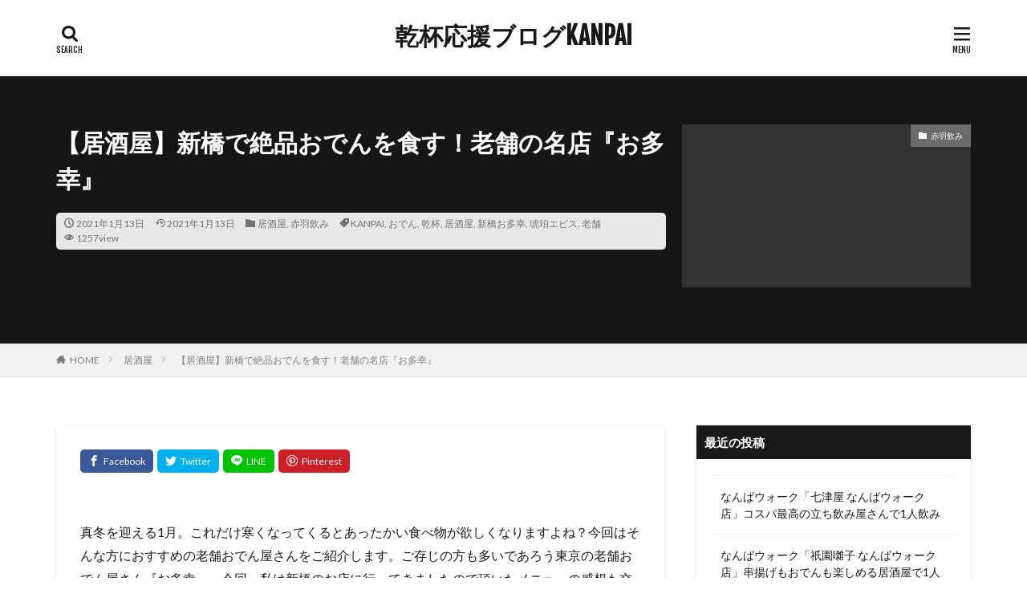

--- FILE ---
content_type: text/html; charset=UTF-8
request_url: https://mymogmymug.com/izakaya/akabanenomi/shimbashiotako/
body_size: 54422
content:

<!DOCTYPE html>

<html lang="ja" prefix="og: http://ogp.me/ns#" class="t-html 
">

<head prefix="og: http://ogp.me/ns# fb: http://ogp.me/ns/fb# article: http://ogp.me/ns/article#">
<meta charset="UTF-8">
<title>【居酒屋】新橋で絶品おでんを食す！老舗の名店『お多幸』│乾杯応援ブログKANPAI</title>
<meta name='robots' content='max-image-preview:large' />
	<style>img:is([sizes="auto" i], [sizes^="auto," i]) { contain-intrinsic-size: 3000px 1500px }</style>
	<link rel='dns-prefetch' href='//www.googletagmanager.com' />
<link rel='dns-prefetch' href='//pagead2.googlesyndication.com' />
<link rel='dns-prefetch' href='//fundingchoicesmessages.google.com' />
<link rel='stylesheet' id='dashicons-css' href='https://mymogmymug.com/wp-includes/css/dashicons.min.css?ver=6.8.3' type='text/css' media='all' />
<link rel='stylesheet' id='thickbox-css' href='https://mymogmymug.com/wp-includes/js/thickbox/thickbox.css?ver=6.8.3' type='text/css' media='all' />
<link rel='stylesheet' id='wp-block-library-css' href='https://mymogmymug.com/wp-includes/css/dist/block-library/style.min.css?ver=6.8.3' type='text/css' media='all' />
<style id='classic-theme-styles-inline-css' type='text/css'>
/*! This file is auto-generated */
.wp-block-button__link{color:#fff;background-color:#32373c;border-radius:9999px;box-shadow:none;text-decoration:none;padding:calc(.667em + 2px) calc(1.333em + 2px);font-size:1.125em}.wp-block-file__button{background:#32373c;color:#fff;text-decoration:none}
</style>
<style id='global-styles-inline-css' type='text/css'>
:root{--wp--preset--aspect-ratio--square: 1;--wp--preset--aspect-ratio--4-3: 4/3;--wp--preset--aspect-ratio--3-4: 3/4;--wp--preset--aspect-ratio--3-2: 3/2;--wp--preset--aspect-ratio--2-3: 2/3;--wp--preset--aspect-ratio--16-9: 16/9;--wp--preset--aspect-ratio--9-16: 9/16;--wp--preset--color--black: #000000;--wp--preset--color--cyan-bluish-gray: #abb8c3;--wp--preset--color--white: #ffffff;--wp--preset--color--pale-pink: #f78da7;--wp--preset--color--vivid-red: #cf2e2e;--wp--preset--color--luminous-vivid-orange: #ff6900;--wp--preset--color--luminous-vivid-amber: #fcb900;--wp--preset--color--light-green-cyan: #7bdcb5;--wp--preset--color--vivid-green-cyan: #00d084;--wp--preset--color--pale-cyan-blue: #8ed1fc;--wp--preset--color--vivid-cyan-blue: #0693e3;--wp--preset--color--vivid-purple: #9b51e0;--wp--preset--gradient--vivid-cyan-blue-to-vivid-purple: linear-gradient(135deg,rgba(6,147,227,1) 0%,rgb(155,81,224) 100%);--wp--preset--gradient--light-green-cyan-to-vivid-green-cyan: linear-gradient(135deg,rgb(122,220,180) 0%,rgb(0,208,130) 100%);--wp--preset--gradient--luminous-vivid-amber-to-luminous-vivid-orange: linear-gradient(135deg,rgba(252,185,0,1) 0%,rgba(255,105,0,1) 100%);--wp--preset--gradient--luminous-vivid-orange-to-vivid-red: linear-gradient(135deg,rgba(255,105,0,1) 0%,rgb(207,46,46) 100%);--wp--preset--gradient--very-light-gray-to-cyan-bluish-gray: linear-gradient(135deg,rgb(238,238,238) 0%,rgb(169,184,195) 100%);--wp--preset--gradient--cool-to-warm-spectrum: linear-gradient(135deg,rgb(74,234,220) 0%,rgb(151,120,209) 20%,rgb(207,42,186) 40%,rgb(238,44,130) 60%,rgb(251,105,98) 80%,rgb(254,248,76) 100%);--wp--preset--gradient--blush-light-purple: linear-gradient(135deg,rgb(255,206,236) 0%,rgb(152,150,240) 100%);--wp--preset--gradient--blush-bordeaux: linear-gradient(135deg,rgb(254,205,165) 0%,rgb(254,45,45) 50%,rgb(107,0,62) 100%);--wp--preset--gradient--luminous-dusk: linear-gradient(135deg,rgb(255,203,112) 0%,rgb(199,81,192) 50%,rgb(65,88,208) 100%);--wp--preset--gradient--pale-ocean: linear-gradient(135deg,rgb(255,245,203) 0%,rgb(182,227,212) 50%,rgb(51,167,181) 100%);--wp--preset--gradient--electric-grass: linear-gradient(135deg,rgb(202,248,128) 0%,rgb(113,206,126) 100%);--wp--preset--gradient--midnight: linear-gradient(135deg,rgb(2,3,129) 0%,rgb(40,116,252) 100%);--wp--preset--font-size--small: 13px;--wp--preset--font-size--medium: 20px;--wp--preset--font-size--large: 36px;--wp--preset--font-size--x-large: 42px;--wp--preset--spacing--20: 0.44rem;--wp--preset--spacing--30: 0.67rem;--wp--preset--spacing--40: 1rem;--wp--preset--spacing--50: 1.5rem;--wp--preset--spacing--60: 2.25rem;--wp--preset--spacing--70: 3.38rem;--wp--preset--spacing--80: 5.06rem;--wp--preset--shadow--natural: 6px 6px 9px rgba(0, 0, 0, 0.2);--wp--preset--shadow--deep: 12px 12px 50px rgba(0, 0, 0, 0.4);--wp--preset--shadow--sharp: 6px 6px 0px rgba(0, 0, 0, 0.2);--wp--preset--shadow--outlined: 6px 6px 0px -3px rgba(255, 255, 255, 1), 6px 6px rgba(0, 0, 0, 1);--wp--preset--shadow--crisp: 6px 6px 0px rgba(0, 0, 0, 1);}:where(.is-layout-flex){gap: 0.5em;}:where(.is-layout-grid){gap: 0.5em;}body .is-layout-flex{display: flex;}.is-layout-flex{flex-wrap: wrap;align-items: center;}.is-layout-flex > :is(*, div){margin: 0;}body .is-layout-grid{display: grid;}.is-layout-grid > :is(*, div){margin: 0;}:where(.wp-block-columns.is-layout-flex){gap: 2em;}:where(.wp-block-columns.is-layout-grid){gap: 2em;}:where(.wp-block-post-template.is-layout-flex){gap: 1.25em;}:where(.wp-block-post-template.is-layout-grid){gap: 1.25em;}.has-black-color{color: var(--wp--preset--color--black) !important;}.has-cyan-bluish-gray-color{color: var(--wp--preset--color--cyan-bluish-gray) !important;}.has-white-color{color: var(--wp--preset--color--white) !important;}.has-pale-pink-color{color: var(--wp--preset--color--pale-pink) !important;}.has-vivid-red-color{color: var(--wp--preset--color--vivid-red) !important;}.has-luminous-vivid-orange-color{color: var(--wp--preset--color--luminous-vivid-orange) !important;}.has-luminous-vivid-amber-color{color: var(--wp--preset--color--luminous-vivid-amber) !important;}.has-light-green-cyan-color{color: var(--wp--preset--color--light-green-cyan) !important;}.has-vivid-green-cyan-color{color: var(--wp--preset--color--vivid-green-cyan) !important;}.has-pale-cyan-blue-color{color: var(--wp--preset--color--pale-cyan-blue) !important;}.has-vivid-cyan-blue-color{color: var(--wp--preset--color--vivid-cyan-blue) !important;}.has-vivid-purple-color{color: var(--wp--preset--color--vivid-purple) !important;}.has-black-background-color{background-color: var(--wp--preset--color--black) !important;}.has-cyan-bluish-gray-background-color{background-color: var(--wp--preset--color--cyan-bluish-gray) !important;}.has-white-background-color{background-color: var(--wp--preset--color--white) !important;}.has-pale-pink-background-color{background-color: var(--wp--preset--color--pale-pink) !important;}.has-vivid-red-background-color{background-color: var(--wp--preset--color--vivid-red) !important;}.has-luminous-vivid-orange-background-color{background-color: var(--wp--preset--color--luminous-vivid-orange) !important;}.has-luminous-vivid-amber-background-color{background-color: var(--wp--preset--color--luminous-vivid-amber) !important;}.has-light-green-cyan-background-color{background-color: var(--wp--preset--color--light-green-cyan) !important;}.has-vivid-green-cyan-background-color{background-color: var(--wp--preset--color--vivid-green-cyan) !important;}.has-pale-cyan-blue-background-color{background-color: var(--wp--preset--color--pale-cyan-blue) !important;}.has-vivid-cyan-blue-background-color{background-color: var(--wp--preset--color--vivid-cyan-blue) !important;}.has-vivid-purple-background-color{background-color: var(--wp--preset--color--vivid-purple) !important;}.has-black-border-color{border-color: var(--wp--preset--color--black) !important;}.has-cyan-bluish-gray-border-color{border-color: var(--wp--preset--color--cyan-bluish-gray) !important;}.has-white-border-color{border-color: var(--wp--preset--color--white) !important;}.has-pale-pink-border-color{border-color: var(--wp--preset--color--pale-pink) !important;}.has-vivid-red-border-color{border-color: var(--wp--preset--color--vivid-red) !important;}.has-luminous-vivid-orange-border-color{border-color: var(--wp--preset--color--luminous-vivid-orange) !important;}.has-luminous-vivid-amber-border-color{border-color: var(--wp--preset--color--luminous-vivid-amber) !important;}.has-light-green-cyan-border-color{border-color: var(--wp--preset--color--light-green-cyan) !important;}.has-vivid-green-cyan-border-color{border-color: var(--wp--preset--color--vivid-green-cyan) !important;}.has-pale-cyan-blue-border-color{border-color: var(--wp--preset--color--pale-cyan-blue) !important;}.has-vivid-cyan-blue-border-color{border-color: var(--wp--preset--color--vivid-cyan-blue) !important;}.has-vivid-purple-border-color{border-color: var(--wp--preset--color--vivid-purple) !important;}.has-vivid-cyan-blue-to-vivid-purple-gradient-background{background: var(--wp--preset--gradient--vivid-cyan-blue-to-vivid-purple) !important;}.has-light-green-cyan-to-vivid-green-cyan-gradient-background{background: var(--wp--preset--gradient--light-green-cyan-to-vivid-green-cyan) !important;}.has-luminous-vivid-amber-to-luminous-vivid-orange-gradient-background{background: var(--wp--preset--gradient--luminous-vivid-amber-to-luminous-vivid-orange) !important;}.has-luminous-vivid-orange-to-vivid-red-gradient-background{background: var(--wp--preset--gradient--luminous-vivid-orange-to-vivid-red) !important;}.has-very-light-gray-to-cyan-bluish-gray-gradient-background{background: var(--wp--preset--gradient--very-light-gray-to-cyan-bluish-gray) !important;}.has-cool-to-warm-spectrum-gradient-background{background: var(--wp--preset--gradient--cool-to-warm-spectrum) !important;}.has-blush-light-purple-gradient-background{background: var(--wp--preset--gradient--blush-light-purple) !important;}.has-blush-bordeaux-gradient-background{background: var(--wp--preset--gradient--blush-bordeaux) !important;}.has-luminous-dusk-gradient-background{background: var(--wp--preset--gradient--luminous-dusk) !important;}.has-pale-ocean-gradient-background{background: var(--wp--preset--gradient--pale-ocean) !important;}.has-electric-grass-gradient-background{background: var(--wp--preset--gradient--electric-grass) !important;}.has-midnight-gradient-background{background: var(--wp--preset--gradient--midnight) !important;}.has-small-font-size{font-size: var(--wp--preset--font-size--small) !important;}.has-medium-font-size{font-size: var(--wp--preset--font-size--medium) !important;}.has-large-font-size{font-size: var(--wp--preset--font-size--large) !important;}.has-x-large-font-size{font-size: var(--wp--preset--font-size--x-large) !important;}
:where(.wp-block-post-template.is-layout-flex){gap: 1.25em;}:where(.wp-block-post-template.is-layout-grid){gap: 1.25em;}
:where(.wp-block-columns.is-layout-flex){gap: 2em;}:where(.wp-block-columns.is-layout-grid){gap: 2em;}
:root :where(.wp-block-pullquote){font-size: 1.5em;line-height: 1.6;}
</style>
<script type="text/javascript" src="https://mymogmymug.com/wp-includes/js/jquery/jquery.min.js?ver=3.7.1" id="jquery-core-js"></script>
<script type="text/javascript" src="https://mymogmymug.com/wp-includes/js/jquery/jquery-migrate.min.js?ver=3.4.1" id="jquery-migrate-js"></script>

<!-- Site Kit によって追加された Google タグ（gtag.js）スニペット -->
<!-- Google アナリティクス スニペット (Site Kit が追加) -->
<script type="text/javascript" src="https://www.googletagmanager.com/gtag/js?id=G-DSL642X4R0" id="google_gtagjs-js" async></script>
<script type="text/javascript" id="google_gtagjs-js-after">
/* <![CDATA[ */
window.dataLayer = window.dataLayer || [];function gtag(){dataLayer.push(arguments);}
gtag("set","linker",{"domains":["mymogmymug.com"]});
gtag("js", new Date());
gtag("set", "developer_id.dZTNiMT", true);
gtag("config", "G-DSL642X4R0", {"googlesitekit_post_date":"20210113","googlesitekit_post_categories":"\u5c45\u9152\u5c4b; \u8d64\u7fbd\u98f2\u307f"});
/* ]]> */
</script>
<link rel="https://api.w.org/" href="https://mymogmymug.com/wp-json/" /><link rel="alternate" title="JSON" type="application/json" href="https://mymogmymug.com/wp-json/wp/v2/posts/1731" /><link rel="alternate" title="oEmbed (JSON)" type="application/json+oembed" href="https://mymogmymug.com/wp-json/oembed/1.0/embed?url=https%3A%2F%2Fmymogmymug.com%2Fizakaya%2Fakabanenomi%2Fshimbashiotako%2F" />
<link rel="alternate" title="oEmbed (XML)" type="text/xml+oembed" href="https://mymogmymug.com/wp-json/oembed/1.0/embed?url=https%3A%2F%2Fmymogmymug.com%2Fizakaya%2Fakabanenomi%2Fshimbashiotako%2F&#038;format=xml" />
<meta name="generator" content="Site Kit by Google 1.165.0" /><link class="css-async" rel href="https://mymogmymug.com/wp-content/themes/the-thor/css/icon.min.css">
<link class="css-async" rel href="https://fonts.googleapis.com/css?family=Lato:100,300,400,700,900">
<link rel="stylesheet" href="https://fonts.googleapis.com/css?family=Fjalla+One">
<link rel="stylesheet" href="https://fonts.googleapis.com/css?family=Noto+Sans+JP:100,200,300,400,500,600,700,800,900">
<link class="css-async" rel href="https://mymogmymug.com/wp-content/themes/the-thor/style.min.css">
<link rel="manifest" href="https://mymogmymug.com/wp-content/themes/the-thor/js/manifest.json">
<link rel="canonical" href="https://mymogmymug.com/izakaya/akabanenomi/shimbashiotako/" />
<script src="https://ajax.googleapis.com/ajax/libs/jquery/1.12.4/jquery.min.js"></script>
<meta http-equiv="X-UA-Compatible" content="IE=edge">
<meta name="viewport" content="width=device-width, initial-scale=1, viewport-fit=cover"/>
<style>
.widget.widget_nav_menu ul.menu{border-color: rgba(107,107,107,0.15);}.widget.widget_nav_menu ul.menu li{border-color: rgba(107,107,107,0.75);}.widget.widget_nav_menu ul.menu .sub-menu li{border-color: rgba(107,107,107,0.15);}.widget.widget_nav_menu ul.menu .sub-menu li .sub-menu li:first-child{border-color: rgba(107,107,107,0.15);}.widget.widget_nav_menu ul.menu li a:hover{background-color: rgba(107,107,107,0.75);}.widget.widget_nav_menu ul.menu .current-menu-item > a{background-color: rgba(107,107,107,0.75);}.widget.widget_nav_menu ul.menu li .sub-menu li a:before {color:#6b6b6b;}.widget.widget_nav_menu ul.menu li a{background-color:#6b6b6b;}.widget.widget_nav_menu ul.menu .sub-menu a:hover{color:#6b6b6b;}.widget.widget_nav_menu ul.menu .sub-menu .current-menu-item a{color:#6b6b6b;}.widget.widget_categories ul{border-color: rgba(107,107,107,0.15);}.widget.widget_categories ul li{border-color: rgba(107,107,107,0.75);}.widget.widget_categories ul .children li{border-color: rgba(107,107,107,0.15);}.widget.widget_categories ul .children li .children li:first-child{border-color: rgba(107,107,107,0.15);}.widget.widget_categories ul li a:hover{background-color: rgba(107,107,107,0.75);}.widget.widget_categories ul .current-menu-item > a{background-color: rgba(107,107,107,0.75);}.widget.widget_categories ul li .children li a:before {color:#6b6b6b;}.widget.widget_categories ul li a{background-color:#6b6b6b;}.widget.widget_categories ul .children a:hover{color:#6b6b6b;}.widget.widget_categories ul .children .current-menu-item a{color:#6b6b6b;}.widgetSearch__input:hover{border-color:#6b6b6b;}.widgetCatTitle{background-color:#6b6b6b;}.widgetCatTitle__inner{background-color:#6b6b6b;}.widgetSearch__submit:hover{background-color:#6b6b6b;}.widgetProfile__sns{background-color:#6b6b6b;}.widget.widget_calendar .calendar_wrap tbody a:hover{background-color:#6b6b6b;}.widget ul li a:hover{color:#6b6b6b;}.widget.widget_rss .rsswidget:hover{color:#6b6b6b;}.widget.widget_tag_cloud a:hover{background-color:#6b6b6b;}.widget select:hover{border-color:#6b6b6b;}.widgetSearch__checkLabel:hover:after{border-color:#6b6b6b;}.widgetSearch__check:checked .widgetSearch__checkLabel:before, .widgetSearch__check:checked + .widgetSearch__checkLabel:before{border-color:#6b6b6b;}.widgetTab__item.current{border-top-color:#6b6b6b;}.widgetTab__item:hover{border-top-color:#6b6b6b;}.searchHead__title{background-color:#6b6b6b;}.searchHead__submit:hover{color:#6b6b6b;}.menuBtn__close:hover{color:#6b6b6b;}.menuBtn__link:hover{color:#6b6b6b;}@media only screen and (min-width: 992px){.menuBtn__link {background-color:#6b6b6b;}}.t-headerCenter .menuBtn__link:hover{color:#6b6b6b;}.searchBtn__close:hover{color:#6b6b6b;}.searchBtn__link:hover{color:#6b6b6b;}.breadcrumb__item a:hover{color:#6b6b6b;}.pager__item{color:#6b6b6b;}.pager__item:hover, .pager__item-current{background-color:#6b6b6b; color:#fff;}.page-numbers{color:#6b6b6b;}.page-numbers:hover, .page-numbers.current{background-color:#6b6b6b; color:#fff;}.pagePager__item{color:#6b6b6b;}.pagePager__item:hover, .pagePager__item-current{background-color:#6b6b6b; color:#fff;}.heading a:hover{color:#6b6b6b;}.eyecatch__cat{background-color:#6b6b6b;}.the__category{background-color:#6b6b6b;}.dateList__item a:hover{color:#6b6b6b;}.controllerFooter__item:last-child{background-color:#6b6b6b;}.controllerFooter__close{background-color:#6b6b6b;}.bottomFooter__topBtn{background-color:#6b6b6b;}.mask-color{background-color:#6b6b6b;}.mask-colorgray{background-color:#6b6b6b;}.pickup3__item{background-color:#6b6b6b;}.categoryBox__title{color:#6b6b6b;}.comments__list .comment-meta{background-color:#6b6b6b;}.comment-respond .submit{background-color:#6b6b6b;}.prevNext__pop{background-color:#6b6b6b;}.swiper-pagination-bullet-active{background-color:#6b6b6b;}.swiper-slider .swiper-button-next, .swiper-slider .swiper-container-rtl .swiper-button-prev, .swiper-slider .swiper-button-prev, .swiper-slider .swiper-container-rtl .swiper-button-next	{background-color:#6b6b6b;}body{background:#ffffff;}.l-header{background-color:#ffffff;}.globalNavi::before{background: -webkit-gradient(linear,left top,right top,color-stop(0%,rgba(255,255,255,0)),color-stop(100%,#ffffff));}.snsFooter{background-color:#6b6b6b}.widget-main .heading.heading-widget{background-color:#000000}.widget-main .heading.heading-widgetsimple{background-color:#000000}.widget-main .heading.heading-widgetsimplewide{background-color:#000000}.widget-main .heading.heading-widgetwide{background-color:#000000}.widget-main .heading.heading-widgetbottom:before{border-color:#000000}.widget-main .heading.heading-widgetborder{border-color:#000000}.widget-main .heading.heading-widgetborder::before,.widget-main .heading.heading-widgetborder::after{background-color:#000000}.widget-side .heading.heading-widget{background-color:#191919}.widget-side .heading.heading-widgetsimple{background-color:#191919}.widget-side .heading.heading-widgetsimplewide{background-color:#191919}.widget-side .heading.heading-widgetwide{background-color:#191919}.widget-side .heading.heading-widgetbottom:before{border-color:#191919}.widget-side .heading.heading-widgetborder{border-color:#191919}.widget-side .heading.heading-widgetborder::before,.widget-side .heading.heading-widgetborder::after{background-color:#191919}.widget-foot .heading.heading-widget{background-color:#191919}.widget-foot .heading.heading-widgetsimple{background-color:#191919}.widget-foot .heading.heading-widgetsimplewide{background-color:#191919}.widget-foot .heading.heading-widgetwide{background-color:#191919}.widget-foot .heading.heading-widgetbottom:before{border-color:#191919}.widget-foot .heading.heading-widgetborder{border-color:#191919}.widget-foot .heading.heading-widgetborder::before,.widget-foot .heading.heading-widgetborder::after{background-color:#191919}.widget-menu .heading.heading-widget{background-color:#6b6b6b}.widget-menu .heading.heading-widgetsimple{background-color:#6b6b6b}.widget-menu .heading.heading-widgetsimplewide{background-color:#6b6b6b}.widget-menu .heading.heading-widgetwide{background-color:#6b6b6b}.widget-menu .heading.heading-widgetbottom:before{border-color:#6b6b6b}.widget-menu .heading.heading-widgetborder{border-color:#6b6b6b}.widget-menu .heading.heading-widgetborder::before,.widget-menu .heading.heading-widgetborder::after{background-color:#6b6b6b}@media only screen and (min-width: 768px){.still {height: 600px;}}.still.still-movie .still__box{background-image:url();}@media only screen and (min-width: 768px){.still.still-movie .still__box{background-image:url();}}.pickupHead{background-color:#353535}.pickup3__bg.mask.mask-colorgray{background-color:#000000}.rankingBox__bg{background-color:#6b6b6b}.the__ribbon{background-color:#bc3531}.the__ribbon:after{border-left-color:#bc3531; border-right-color:#bc3531}.eyecatch__link.eyecatch__link-mask:hover::after{content: "READ MORE";}.eyecatch__link.eyecatch__link-maskzoom:hover::after{content: "READ MORE";}.eyecatch__link.eyecatch__link-maskzoomrotate:hover::after{content: "READ MORE";}.postcta-bg{background-color:#3970a2}.content .afTagBox__btnDetail{background-color:#6b6b6b;}.widget .widgetAfTag__btnDetail{background-color:#6b6b6b;}.content .afTagBox__btnAf{background-color:#6b6b6b;}.widget .widgetAfTag__btnAf{background-color:#6b6b6b;}.content a{color:#096abf;}.phrase a{color:#096abf;}.content .sitemap li a:hover{color:#096abf;}.content h2 a:hover,.content h3 a:hover,.content h4 a:hover,.content h5 a:hover{color:#096abf;}.content ul.menu li a:hover{color:#096abf;}.content .es-LiconBox:before{background-color:#a83f3f;}.content .es-LiconCircle:before{background-color:#a83f3f;}.content .es-BTiconBox:before{background-color:#a83f3f;}.content .es-BTiconCircle:before{background-color:#a83f3f;}.content .es-BiconObi{border-color:#a83f3f;}.content .es-BiconCorner:before{background-color:#a83f3f;}.content .es-BiconCircle:before{background-color:#a83f3f;}.content .es-BmarkHatena::before{background-color:#005293;}.content .es-BmarkExcl::before{background-color:#b60105;}.content .es-BmarkQ::before{background-color:#005293;}.content .es-BmarkQ::after{border-top-color:#005293;}.content .es-BmarkA::before{color:#b60105;}.content .es-BsubTradi::before{color:#ffffff;background-color:#b60105;border-color:#b60105;}.btn__link-primary{color:#ffffff; background-color:#000000;}.content .btn__link-primary{color:#ffffff; background-color:#000000;}.searchBtn__contentInner .btn__link-search{color:#ffffff; background-color:#000000;}.btn__link-secondary{color:#ffffff; background-color:#000000;}.content .btn__link-secondary{color:#ffffff; background-color:#000000;}.btn__link-search{color:#ffffff; background-color:#000000;}.btn__link-normal{color:#000000;}.content .btn__link-normal{color:#000000;}.btn__link-normal:hover{background-color:#000000;}.content .btn__link-normal:hover{background-color:#000000;}.comments__list .comment-reply-link{color:#000000;}.comments__list .comment-reply-link:hover{background-color:#000000;}@media only screen and (min-width: 992px){.subNavi__link-pickup{color:#000000;}}@media only screen and (min-width: 992px){.subNavi__link-pickup:hover{background-color:#000000;}}.partsH2-4 h2{color:#191919;}.partsH2-4 h2::before{border-color:#000000;}.partsH2-4 h2::after{border-color:#000000;}.partsH3-61 h3{color:#191919;}.partsH3-61 h3::after{background-color:#000000;}.content h4{color:#191919}.content h5{color:#191919}.content ul > li::before{color:#a83f3f;}.content ul{color:#191919;}.content ol > li::before{color:#a83f3f; border-color:#a83f3f;}.content ol > li > ol > li::before{background-color:#a83f3f; border-color:#a83f3f;}.content ol > li > ol > li > ol > li::before{color:#a83f3f; border-color:#a83f3f;}.content ol{color:#191919;}.content .balloon .balloon__text{color:#191919; background-color:#f2f2f2;}.content .balloon .balloon__text-left:before{border-left-color:#f2f2f2;}.content .balloon .balloon__text-right:before{border-right-color:#f2f2f2;}.content .balloon-boder .balloon__text{color:#191919; background-color:#ffffff;  border-color:#d8d8d8;}.content .balloon-boder .balloon__text-left:before{border-left-color:#d8d8d8;}.content .balloon-boder .balloon__text-left:after{border-left-color:#ffffff;}.content .balloon-boder .balloon__text-right:before{border-right-color:#d8d8d8;}.content .balloon-boder .balloon__text-right:after{border-right-color:#ffffff;}.content blockquote{color:#191919; background-color:#f2f2f2;}.content blockquote::before{color:#d8d8d8;}.content table{color:#191919; border-top-color:#E5E5E5; border-left-color:#E5E5E5;}.content table th{background:#7f7f7f; color:#ffffff; ;border-right-color:#E5E5E5; border-bottom-color:#E5E5E5;}.content table td{background:#ffffff; ;border-right-color:#E5E5E5; border-bottom-color:#E5E5E5;}.content table tr:nth-child(odd) td{background-color:#f2f2f2;}
</style>

<!-- Site Kit が追加した Google AdSense メタタグ -->
<meta name="google-adsense-platform-account" content="ca-host-pub-2644536267352236">
<meta name="google-adsense-platform-domain" content="sitekit.withgoogle.com">
<!-- Site Kit が追加した End Google AdSense メタタグ -->

<!-- Google AdSense スニペット (Site Kit が追加) -->
<script type="text/javascript" async="async" src="https://pagead2.googlesyndication.com/pagead/js/adsbygoogle.js?client=ca-pub-5570595326989583&amp;host=ca-host-pub-2644536267352236" crossorigin="anonymous"></script>

<!-- (ここまで) Google AdSense スニペット (Site Kit が追加) -->

<!-- Site Kit によって追加された「Google AdSense 広告ブロックによる損失収益の回復」スニペット -->
<script async src="https://fundingchoicesmessages.google.com/i/pub-5570595326989583?ers=1" nonce="KIXIl6Eyk4A-0flxmuPBSA"></script><script nonce="KIXIl6Eyk4A-0flxmuPBSA">(function() {function signalGooglefcPresent() {if (!window.frames['googlefcPresent']) {if (document.body) {const iframe = document.createElement('iframe'); iframe.style = 'width: 0; height: 0; border: none; z-index: -1000; left: -1000px; top: -1000px;'; iframe.style.display = 'none'; iframe.name = 'googlefcPresent'; document.body.appendChild(iframe);} else {setTimeout(signalGooglefcPresent, 0);}}}signalGooglefcPresent();})();</script>
<!-- Site Kit によって追加された「Google AdSense 広告ブロックによる損失収益の回復」スニペットを終了 -->

<!-- Site Kit によって追加された「Google AdSense 広告ブロックによる損失収益の回復エラー保護」スニペット -->
<script>(function(){'use strict';function aa(a){var b=0;return function(){return b<a.length?{done:!1,value:a[b++]}:{done:!0}}}var ba="function"==typeof Object.defineProperties?Object.defineProperty:function(a,b,c){if(a==Array.prototype||a==Object.prototype)return a;a[b]=c.value;return a};
function ea(a){a=["object"==typeof globalThis&&globalThis,a,"object"==typeof window&&window,"object"==typeof self&&self,"object"==typeof global&&global];for(var b=0;b<a.length;++b){var c=a[b];if(c&&c.Math==Math)return c}throw Error("Cannot find global object");}var fa=ea(this);function ha(a,b){if(b)a:{var c=fa;a=a.split(".");for(var d=0;d<a.length-1;d++){var e=a[d];if(!(e in c))break a;c=c[e]}a=a[a.length-1];d=c[a];b=b(d);b!=d&&null!=b&&ba(c,a,{configurable:!0,writable:!0,value:b})}}
var ia="function"==typeof Object.create?Object.create:function(a){function b(){}b.prototype=a;return new b},l;if("function"==typeof Object.setPrototypeOf)l=Object.setPrototypeOf;else{var m;a:{var ja={a:!0},ka={};try{ka.__proto__=ja;m=ka.a;break a}catch(a){}m=!1}l=m?function(a,b){a.__proto__=b;if(a.__proto__!==b)throw new TypeError(a+" is not extensible");return a}:null}var la=l;
function n(a,b){a.prototype=ia(b.prototype);a.prototype.constructor=a;if(la)la(a,b);else for(var c in b)if("prototype"!=c)if(Object.defineProperties){var d=Object.getOwnPropertyDescriptor(b,c);d&&Object.defineProperty(a,c,d)}else a[c]=b[c];a.A=b.prototype}function ma(){for(var a=Number(this),b=[],c=a;c<arguments.length;c++)b[c-a]=arguments[c];return b}
var na="function"==typeof Object.assign?Object.assign:function(a,b){for(var c=1;c<arguments.length;c++){var d=arguments[c];if(d)for(var e in d)Object.prototype.hasOwnProperty.call(d,e)&&(a[e]=d[e])}return a};ha("Object.assign",function(a){return a||na});/*

 Copyright The Closure Library Authors.
 SPDX-License-Identifier: Apache-2.0
*/
var p=this||self;function q(a){return a};var t,u;a:{for(var oa=["CLOSURE_FLAGS"],v=p,x=0;x<oa.length;x++)if(v=v[oa[x]],null==v){u=null;break a}u=v}var pa=u&&u[610401301];t=null!=pa?pa:!1;var z,qa=p.navigator;z=qa?qa.userAgentData||null:null;function A(a){return t?z?z.brands.some(function(b){return(b=b.brand)&&-1!=b.indexOf(a)}):!1:!1}function B(a){var b;a:{if(b=p.navigator)if(b=b.userAgent)break a;b=""}return-1!=b.indexOf(a)};function C(){return t?!!z&&0<z.brands.length:!1}function D(){return C()?A("Chromium"):(B("Chrome")||B("CriOS"))&&!(C()?0:B("Edge"))||B("Silk")};var ra=C()?!1:B("Trident")||B("MSIE");!B("Android")||D();D();B("Safari")&&(D()||(C()?0:B("Coast"))||(C()?0:B("Opera"))||(C()?0:B("Edge"))||(C()?A("Microsoft Edge"):B("Edg/"))||C()&&A("Opera"));var sa={},E=null;var ta="undefined"!==typeof Uint8Array,ua=!ra&&"function"===typeof btoa;var F="function"===typeof Symbol&&"symbol"===typeof Symbol()?Symbol():void 0,G=F?function(a,b){a[F]|=b}:function(a,b){void 0!==a.g?a.g|=b:Object.defineProperties(a,{g:{value:b,configurable:!0,writable:!0,enumerable:!1}})};function va(a){var b=H(a);1!==(b&1)&&(Object.isFrozen(a)&&(a=Array.prototype.slice.call(a)),I(a,b|1))}
var H=F?function(a){return a[F]|0}:function(a){return a.g|0},J=F?function(a){return a[F]}:function(a){return a.g},I=F?function(a,b){a[F]=b}:function(a,b){void 0!==a.g?a.g=b:Object.defineProperties(a,{g:{value:b,configurable:!0,writable:!0,enumerable:!1}})};function wa(){var a=[];G(a,1);return a}function xa(a,b){I(b,(a|0)&-99)}function K(a,b){I(b,(a|34)&-73)}function L(a){a=a>>11&1023;return 0===a?536870912:a};var M={};function N(a){return null!==a&&"object"===typeof a&&!Array.isArray(a)&&a.constructor===Object}var O,ya=[];I(ya,39);O=Object.freeze(ya);var P;function Q(a,b){P=b;a=new a(b);P=void 0;return a}
function R(a,b,c){null==a&&(a=P);P=void 0;if(null==a){var d=96;c?(a=[c],d|=512):a=[];b&&(d=d&-2095105|(b&1023)<<11)}else{if(!Array.isArray(a))throw Error();d=H(a);if(d&64)return a;d|=64;if(c&&(d|=512,c!==a[0]))throw Error();a:{c=a;var e=c.length;if(e){var f=e-1,g=c[f];if(N(g)){d|=256;b=(d>>9&1)-1;e=f-b;1024<=e&&(za(c,b,g),e=1023);d=d&-2095105|(e&1023)<<11;break a}}b&&(g=(d>>9&1)-1,b=Math.max(b,e-g),1024<b&&(za(c,g,{}),d|=256,b=1023),d=d&-2095105|(b&1023)<<11)}}I(a,d);return a}
function za(a,b,c){for(var d=1023+b,e=a.length,f=d;f<e;f++){var g=a[f];null!=g&&g!==c&&(c[f-b]=g)}a.length=d+1;a[d]=c};function Aa(a){switch(typeof a){case "number":return isFinite(a)?a:String(a);case "boolean":return a?1:0;case "object":if(a&&!Array.isArray(a)&&ta&&null!=a&&a instanceof Uint8Array){if(ua){for(var b="",c=0,d=a.length-10240;c<d;)b+=String.fromCharCode.apply(null,a.subarray(c,c+=10240));b+=String.fromCharCode.apply(null,c?a.subarray(c):a);a=btoa(b)}else{void 0===b&&(b=0);if(!E){E={};c="ABCDEFGHIJKLMNOPQRSTUVWXYZabcdefghijklmnopqrstuvwxyz0123456789".split("");d=["+/=","+/","-_=","-_.","-_"];for(var e=
0;5>e;e++){var f=c.concat(d[e].split(""));sa[e]=f;for(var g=0;g<f.length;g++){var h=f[g];void 0===E[h]&&(E[h]=g)}}}b=sa[b];c=Array(Math.floor(a.length/3));d=b[64]||"";for(e=f=0;f<a.length-2;f+=3){var k=a[f],w=a[f+1];h=a[f+2];g=b[k>>2];k=b[(k&3)<<4|w>>4];w=b[(w&15)<<2|h>>6];h=b[h&63];c[e++]=g+k+w+h}g=0;h=d;switch(a.length-f){case 2:g=a[f+1],h=b[(g&15)<<2]||d;case 1:a=a[f],c[e]=b[a>>2]+b[(a&3)<<4|g>>4]+h+d}a=c.join("")}return a}}return a};function Ba(a,b,c){a=Array.prototype.slice.call(a);var d=a.length,e=b&256?a[d-1]:void 0;d+=e?-1:0;for(b=b&512?1:0;b<d;b++)a[b]=c(a[b]);if(e){b=a[b]={};for(var f in e)Object.prototype.hasOwnProperty.call(e,f)&&(b[f]=c(e[f]))}return a}function Da(a,b,c,d,e,f){if(null!=a){if(Array.isArray(a))a=e&&0==a.length&&H(a)&1?void 0:f&&H(a)&2?a:Ea(a,b,c,void 0!==d,e,f);else if(N(a)){var g={},h;for(h in a)Object.prototype.hasOwnProperty.call(a,h)&&(g[h]=Da(a[h],b,c,d,e,f));a=g}else a=b(a,d);return a}}
function Ea(a,b,c,d,e,f){var g=d||c?H(a):0;d=d?!!(g&32):void 0;a=Array.prototype.slice.call(a);for(var h=0;h<a.length;h++)a[h]=Da(a[h],b,c,d,e,f);c&&c(g,a);return a}function Fa(a){return a.s===M?a.toJSON():Aa(a)};function Ga(a,b,c){c=void 0===c?K:c;if(null!=a){if(ta&&a instanceof Uint8Array)return b?a:new Uint8Array(a);if(Array.isArray(a)){var d=H(a);if(d&2)return a;if(b&&!(d&64)&&(d&32||0===d))return I(a,d|34),a;a=Ea(a,Ga,d&4?K:c,!0,!1,!0);b=H(a);b&4&&b&2&&Object.freeze(a);return a}a.s===M&&(b=a.h,c=J(b),a=c&2?a:Q(a.constructor,Ha(b,c,!0)));return a}}function Ha(a,b,c){var d=c||b&2?K:xa,e=!!(b&32);a=Ba(a,b,function(f){return Ga(f,e,d)});G(a,32|(c?2:0));return a};function Ia(a,b){a=a.h;return Ja(a,J(a),b)}function Ja(a,b,c,d){if(-1===c)return null;if(c>=L(b)){if(b&256)return a[a.length-1][c]}else{var e=a.length;if(d&&b&256&&(d=a[e-1][c],null!=d))return d;b=c+((b>>9&1)-1);if(b<e)return a[b]}}function Ka(a,b,c,d,e){var f=L(b);if(c>=f||e){e=b;if(b&256)f=a[a.length-1];else{if(null==d)return;f=a[f+((b>>9&1)-1)]={};e|=256}f[c]=d;e&=-1025;e!==b&&I(a,e)}else a[c+((b>>9&1)-1)]=d,b&256&&(d=a[a.length-1],c in d&&delete d[c]),b&1024&&I(a,b&-1025)}
function La(a,b){var c=Ma;var d=void 0===d?!1:d;var e=a.h;var f=J(e),g=Ja(e,f,b,d);var h=!1;if(null==g||"object"!==typeof g||(h=Array.isArray(g))||g.s!==M)if(h){var k=h=H(g);0===k&&(k|=f&32);k|=f&2;k!==h&&I(g,k);c=new c(g)}else c=void 0;else c=g;c!==g&&null!=c&&Ka(e,f,b,c,d);e=c;if(null==e)return e;a=a.h;f=J(a);f&2||(g=e,c=g.h,h=J(c),g=h&2?Q(g.constructor,Ha(c,h,!1)):g,g!==e&&(e=g,Ka(a,f,b,e,d)));return e}function Na(a,b){a=Ia(a,b);return null==a||"string"===typeof a?a:void 0}
function Oa(a,b){a=Ia(a,b);return null!=a?a:0}function S(a,b){a=Na(a,b);return null!=a?a:""};function T(a,b,c){this.h=R(a,b,c)}T.prototype.toJSON=function(){var a=Ea(this.h,Fa,void 0,void 0,!1,!1);return Pa(this,a,!0)};T.prototype.s=M;T.prototype.toString=function(){return Pa(this,this.h,!1).toString()};
function Pa(a,b,c){var d=a.constructor.v,e=L(J(c?a.h:b)),f=!1;if(d){if(!c){b=Array.prototype.slice.call(b);var g;if(b.length&&N(g=b[b.length-1]))for(f=0;f<d.length;f++)if(d[f]>=e){Object.assign(b[b.length-1]={},g);break}f=!0}e=b;c=!c;g=J(a.h);a=L(g);g=(g>>9&1)-1;for(var h,k,w=0;w<d.length;w++)if(k=d[w],k<a){k+=g;var r=e[k];null==r?e[k]=c?O:wa():c&&r!==O&&va(r)}else h||(r=void 0,e.length&&N(r=e[e.length-1])?h=r:e.push(h={})),r=h[k],null==h[k]?h[k]=c?O:wa():c&&r!==O&&va(r)}d=b.length;if(!d)return b;
var Ca;if(N(h=b[d-1])){a:{var y=h;e={};c=!1;for(var ca in y)Object.prototype.hasOwnProperty.call(y,ca)&&(a=y[ca],Array.isArray(a)&&a!=a&&(c=!0),null!=a?e[ca]=a:c=!0);if(c){for(var rb in e){y=e;break a}y=null}}y!=h&&(Ca=!0);d--}for(;0<d;d--){h=b[d-1];if(null!=h)break;var cb=!0}if(!Ca&&!cb)return b;var da;f?da=b:da=Array.prototype.slice.call(b,0,d);b=da;f&&(b.length=d);y&&b.push(y);return b};function Qa(a){return function(b){if(null==b||""==b)b=new a;else{b=JSON.parse(b);if(!Array.isArray(b))throw Error(void 0);G(b,32);b=Q(a,b)}return b}};function Ra(a){this.h=R(a)}n(Ra,T);var Sa=Qa(Ra);var U;function V(a){this.g=a}V.prototype.toString=function(){return this.g+""};var Ta={};function Ua(){return Math.floor(2147483648*Math.random()).toString(36)+Math.abs(Math.floor(2147483648*Math.random())^Date.now()).toString(36)};function Va(a,b){b=String(b);"application/xhtml+xml"===a.contentType&&(b=b.toLowerCase());return a.createElement(b)}function Wa(a){this.g=a||p.document||document}Wa.prototype.appendChild=function(a,b){a.appendChild(b)};/*

 SPDX-License-Identifier: Apache-2.0
*/
function Xa(a,b){a.src=b instanceof V&&b.constructor===V?b.g:"type_error:TrustedResourceUrl";var c,d;(c=(b=null==(d=(c=(a.ownerDocument&&a.ownerDocument.defaultView||window).document).querySelector)?void 0:d.call(c,"script[nonce]"))?b.nonce||b.getAttribute("nonce")||"":"")&&a.setAttribute("nonce",c)};function Ya(a){a=void 0===a?document:a;return a.createElement("script")};function Za(a,b,c,d,e,f){try{var g=a.g,h=Ya(g);h.async=!0;Xa(h,b);g.head.appendChild(h);h.addEventListener("load",function(){e();d&&g.head.removeChild(h)});h.addEventListener("error",function(){0<c?Za(a,b,c-1,d,e,f):(d&&g.head.removeChild(h),f())})}catch(k){f()}};var $a=p.atob("aHR0cHM6Ly93d3cuZ3N0YXRpYy5jb20vaW1hZ2VzL2ljb25zL21hdGVyaWFsL3N5c3RlbS8xeC93YXJuaW5nX2FtYmVyXzI0ZHAucG5n"),ab=p.atob("WW91IGFyZSBzZWVpbmcgdGhpcyBtZXNzYWdlIGJlY2F1c2UgYWQgb3Igc2NyaXB0IGJsb2NraW5nIHNvZnR3YXJlIGlzIGludGVyZmVyaW5nIHdpdGggdGhpcyBwYWdlLg=="),bb=p.atob("RGlzYWJsZSBhbnkgYWQgb3Igc2NyaXB0IGJsb2NraW5nIHNvZnR3YXJlLCB0aGVuIHJlbG9hZCB0aGlzIHBhZ2Uu");function db(a,b,c){this.i=a;this.l=new Wa(this.i);this.g=null;this.j=[];this.m=!1;this.u=b;this.o=c}
function eb(a){if(a.i.body&&!a.m){var b=function(){fb(a);p.setTimeout(function(){return gb(a,3)},50)};Za(a.l,a.u,2,!0,function(){p[a.o]||b()},b);a.m=!0}}
function fb(a){for(var b=W(1,5),c=0;c<b;c++){var d=X(a);a.i.body.appendChild(d);a.j.push(d)}b=X(a);b.style.bottom="0";b.style.left="0";b.style.position="fixed";b.style.width=W(100,110).toString()+"%";b.style.zIndex=W(2147483544,2147483644).toString();b.style["background-color"]=hb(249,259,242,252,219,229);b.style["box-shadow"]="0 0 12px #888";b.style.color=hb(0,10,0,10,0,10);b.style.display="flex";b.style["justify-content"]="center";b.style["font-family"]="Roboto, Arial";c=X(a);c.style.width=W(80,
85).toString()+"%";c.style.maxWidth=W(750,775).toString()+"px";c.style.margin="24px";c.style.display="flex";c.style["align-items"]="flex-start";c.style["justify-content"]="center";d=Va(a.l.g,"IMG");d.className=Ua();d.src=$a;d.alt="Warning icon";d.style.height="24px";d.style.width="24px";d.style["padding-right"]="16px";var e=X(a),f=X(a);f.style["font-weight"]="bold";f.textContent=ab;var g=X(a);g.textContent=bb;Y(a,e,f);Y(a,e,g);Y(a,c,d);Y(a,c,e);Y(a,b,c);a.g=b;a.i.body.appendChild(a.g);b=W(1,5);for(c=
0;c<b;c++)d=X(a),a.i.body.appendChild(d),a.j.push(d)}function Y(a,b,c){for(var d=W(1,5),e=0;e<d;e++){var f=X(a);b.appendChild(f)}b.appendChild(c);c=W(1,5);for(d=0;d<c;d++)e=X(a),b.appendChild(e)}function W(a,b){return Math.floor(a+Math.random()*(b-a))}function hb(a,b,c,d,e,f){return"rgb("+W(Math.max(a,0),Math.min(b,255)).toString()+","+W(Math.max(c,0),Math.min(d,255)).toString()+","+W(Math.max(e,0),Math.min(f,255)).toString()+")"}function X(a){a=Va(a.l.g,"DIV");a.className=Ua();return a}
function gb(a,b){0>=b||null!=a.g&&0!=a.g.offsetHeight&&0!=a.g.offsetWidth||(ib(a),fb(a),p.setTimeout(function(){return gb(a,b-1)},50))}
function ib(a){var b=a.j;var c="undefined"!=typeof Symbol&&Symbol.iterator&&b[Symbol.iterator];if(c)b=c.call(b);else if("number"==typeof b.length)b={next:aa(b)};else throw Error(String(b)+" is not an iterable or ArrayLike");for(c=b.next();!c.done;c=b.next())(c=c.value)&&c.parentNode&&c.parentNode.removeChild(c);a.j=[];(b=a.g)&&b.parentNode&&b.parentNode.removeChild(b);a.g=null};function jb(a,b,c,d,e){function f(k){document.body?g(document.body):0<k?p.setTimeout(function(){f(k-1)},e):b()}function g(k){k.appendChild(h);p.setTimeout(function(){h?(0!==h.offsetHeight&&0!==h.offsetWidth?b():a(),h.parentNode&&h.parentNode.removeChild(h)):a()},d)}var h=kb(c);f(3)}function kb(a){var b=document.createElement("div");b.className=a;b.style.width="1px";b.style.height="1px";b.style.position="absolute";b.style.left="-10000px";b.style.top="-10000px";b.style.zIndex="-10000";return b};function Ma(a){this.h=R(a)}n(Ma,T);function lb(a){this.h=R(a)}n(lb,T);var mb=Qa(lb);function nb(a){a=Na(a,4)||"";if(void 0===U){var b=null;var c=p.trustedTypes;if(c&&c.createPolicy){try{b=c.createPolicy("goog#html",{createHTML:q,createScript:q,createScriptURL:q})}catch(d){p.console&&p.console.error(d.message)}U=b}else U=b}a=(b=U)?b.createScriptURL(a):a;return new V(a,Ta)};function ob(a,b){this.m=a;this.o=new Wa(a.document);this.g=b;this.j=S(this.g,1);this.u=nb(La(this.g,2));this.i=!1;b=nb(La(this.g,13));this.l=new db(a.document,b,S(this.g,12))}ob.prototype.start=function(){pb(this)};
function pb(a){qb(a);Za(a.o,a.u,3,!1,function(){a:{var b=a.j;var c=p.btoa(b);if(c=p[c]){try{var d=Sa(p.atob(c))}catch(e){b=!1;break a}b=b===Na(d,1)}else b=!1}b?Z(a,S(a.g,14)):(Z(a,S(a.g,8)),eb(a.l))},function(){jb(function(){Z(a,S(a.g,7));eb(a.l)},function(){return Z(a,S(a.g,6))},S(a.g,9),Oa(a.g,10),Oa(a.g,11))})}function Z(a,b){a.i||(a.i=!0,a=new a.m.XMLHttpRequest,a.open("GET",b,!0),a.send())}function qb(a){var b=p.btoa(a.j);a.m[b]&&Z(a,S(a.g,5))};(function(a,b){p[a]=function(){var c=ma.apply(0,arguments);p[a]=function(){};b.apply(null,c)}})("__h82AlnkH6D91__",function(a){"function"===typeof window.atob&&(new ob(window,mb(window.atob(a)))).start()});}).call(this);

window.__h82AlnkH6D91__("[base64]/[base64]/[base64]/[base64]");</script>
<!-- Site Kit によって追加された「Google AdSense 広告ブロックによる損失収益の回復エラー保護」スニペットを終了 -->
<link rel="icon" href="https://mymogmymug.com/wp-content/uploads/2020/09/cropped-1227F927-F300-4CBC-A6AA-957590D428AB-32x32.png" sizes="32x32" />
<link rel="icon" href="https://mymogmymug.com/wp-content/uploads/2020/09/cropped-1227F927-F300-4CBC-A6AA-957590D428AB-192x192.png" sizes="192x192" />
<link rel="apple-touch-icon" href="https://mymogmymug.com/wp-content/uploads/2020/09/cropped-1227F927-F300-4CBC-A6AA-957590D428AB-180x180.png" />
<meta name="msapplication-TileImage" content="https://mymogmymug.com/wp-content/uploads/2020/09/cropped-1227F927-F300-4CBC-A6AA-957590D428AB-270x270.png" />
		<style type="text/css" id="wp-custom-css">
			/* 記事中のpのaにアンダーライン */
.postContents p a {
padding: 0 0.3em;
text-decoration: underline;
}
.googlemap {
position: relative;
padding-bottom: 56.25%;
padding-top: 30px;
height: 0;
overflow: hidden;
}
.googlemap iframe,
.googlemap object,
.googlemap embed {
position: absolute;
top: 0;
left: 0;
width: 100%;
height: 100%;
}
.entry-content figure.wp-block-image {
    width: 100%;
    text-align: center;
}		</style>
		<meta property="og:site_name" content="乾杯応援ブログKANPAI" />
<meta property="og:type" content="article" />
<meta property="og:title" content="【居酒屋】新橋で絶品おでんを食す！老舗の名店『お多幸』" />
<meta property="og:description" content="真冬を迎える1月。これだけ寒くなってくるとあったかい食べ物が欲しくなりますよね？今回はそんな方におすすめの老舗おでん屋さんをご紹介します。ご存じの方も多いであろう東京の老舗おでん屋さん『お多幸』。今回、私は新橋のお店に行ってきましたので頂い" />
<meta property="og:url" content="https://mymogmymug.com/izakaya/akabanenomi/shimbashiotako/" />
<meta property="og:image" content="https://mymogmymug.com/wp-content/uploads/2020/12/381E47E9-54FA-4F36-A24C-4D837D0E2A9B-e1610529535588.jpeg" />
<meta name="twitter:card" content="summary_large_image" />
<meta name="twitter:site" content="@FoodsYuta" />


</head>
<body class=" t-logoSp25 t-logoPc40 t-headerCenter t-footerFixed" id="top">
    <header class="l-header l-header-shadow"> <div class="container container-header"><p class="siteTitle"><a class="siteTitle__link" href="https://mymogmymug.com">乾杯応援ブログKANPAI  </a></p><div class="searchBtn searchBtn-right ">  <input class="searchBtn__checkbox" id="searchBtn-checkbox" type="checkbox">  <label class="searchBtn__link searchBtn__link-text icon-search" for="searchBtn-checkbox"></label>  <label class="searchBtn__unshown" for="searchBtn-checkbox"></label>  <div class="searchBtn__content"> <div class="searchBtn__scroll"><label class="searchBtn__close" for="searchBtn-checkbox"><i class="icon-close"></i>CLOSE</label><div class="searchBtn__contentInner">  <aside class="widget">  <div class="widgetSearch"> <form method="get" action="https://mymogmymug.com" target="_top">  <div class="widgetSearch__contents"> <h3 class="heading heading-tertiary">キーワード</h3> <input class="widgetSearch__input widgetSearch__input-max" type="text" name="s" placeholder="キーワードを入力" value="">  <ol class="widgetSearch__word"><li class="widgetSearch__wordItem"><a href="https://mymogmymug.com?s=せんべろ">せんべろ</a></li>  <li class="widgetSearch__wordItem"><a href="https://mymogmymug.com?s=赤羽飲み">赤羽飲み</a></li>  <li class="widgetSearch__wordItem"><a href="https://mymogmymug.com?s=立ち飲み">立ち飲み</a></li>  <li class="widgetSearch__wordItem"><a href="https://mymogmymug.com?s=角打ち">角打ち</a></li></ol></div>  <div class="widgetSearch__contents"> <h3 class="heading heading-tertiary">カテゴリー</h3><select  name='cat' id='cat_6916ae819cce4' class='widgetSearch__select'><option value=''>カテゴリーを選択</option><option class="level-0" value="15">お酒紹介</option><option class="level-0" value="18">赤羽飲み</option><option class="level-0" value="19">ズボラおつまみ</option><option class="level-0" value="116">居酒屋</option><option class="level-0" value="117">家飲み</option><option class="level-0" value="118">その他</option><option class="level-0" value="119">飲兵衛おすすめグッズ</option><option class="level-0" value="625">豆知識</option><option class="level-0" value="774">チェーン店飲み</option><option class="level-0" value="784">渋谷飲み</option><option class="level-0" value="785">中野飲み</option><option class="level-0" value="786">五反田飲み</option><option class="level-0" value="787">十条飲み</option><option class="level-0" value="788">板橋飲み</option><option class="level-0" value="789">池袋飲み</option><option class="level-0" value="793">大森飲み</option><option class="level-0" value="796">錦糸町飲み</option><option class="level-0" value="805">亀戸飲み</option><option class="level-0" value="814">野毛飲み</option><option class="level-0" value="826">恵比寿飲み</option><option class="level-0" value="832">新宿飲み</option><option class="level-0" value="845">浦和飲み</option><option class="level-0" value="848">新橋飲み</option><option class="level-0" value="853">高円寺飲み</option><option class="level-0" value="857">すすきの飲み</option><option class="level-0" value="864">押上飲み</option><option class="level-0" value="875">上野飲み</option><option class="level-0" value="887">ときわ台飲み</option><option class="level-0" value="897">駒込飲み</option><option class="level-0" value="898">鶯谷飲み</option><option class="level-0" value="899">大塚飲み</option><option class="level-0" value="918">北千住飲み</option><option class="level-0" value="922">茅場町飲み</option></select>  </div>  <div class="widgetSearch__tag"> <h3 class="heading heading-tertiary">タグ</h3> <label><input class="widgetSearch__check" type="checkbox" name="tag[]" value="bird" /><span class="widgetSearch__checkLabel">&amp;bird</span></label><label><input class="widgetSearch__check" type="checkbox" name="tag[]" value="%e5%ae%b4%e4%bc%9a" /><span class="widgetSearch__checkLabel">宴会</span></label><label><input class="widgetSearch__check" type="checkbox" name="tag[]" value="%e5%af%bf%e5%8f%b8%e9%85%92%e5%a0%b4" /><span class="widgetSearch__checkLabel">寿司酒場</span></label><label><input class="widgetSearch__check" type="checkbox" name="tag[]" value="%e5%af%bf%e5%8f%b8" /><span class="widgetSearch__checkLabel">寿司</span></label><label><input class="widgetSearch__check" type="checkbox" name="tag[]" value="%e5%af%ba%e5%b6%8b%e5%b1%8b" /><span class="widgetSearch__checkLabel">寺嶋屋</span></label><label><input class="widgetSearch__check" type="checkbox" name="tag[]" value="%e5%af%8c%e5%a3%ab%e6%a1%9c%e9%ab%98%e5%8e%9f%e9%ba%a6%e9%85%92" /><span class="widgetSearch__checkLabel">富士桜高原麦酒</span></label><label><input class="widgetSearch__check" type="checkbox" name="tag[]" value="%e5%ae%b6%e9%a3%b2%e3%81%bf" /><span class="widgetSearch__checkLabel">家飲み</span></label><label><input class="widgetSearch__check" type="checkbox" name="tag[]" value="%e5%ae%b6%e9%9b%bb" /><span class="widgetSearch__checkLabel">家電</span></label><label><input class="widgetSearch__check" type="checkbox" name="tag[]" value="%e5%ae%ae%e5%b4%8e" /><span class="widgetSearch__checkLabel">宮崎</span></label><label><input class="widgetSearch__check" type="checkbox" name="tag[]" value="%e5%b0%91%e4%ba%ba%e6%95%b0" /><span class="widgetSearch__checkLabel">少人数</span></label><label><input class="widgetSearch__check" type="checkbox" name="tag[]" value="%e5%ae%89%e6%9b%87%e9%87%8e%e6%b5%aa%e6%bc%ab%e3%82%8a%e3%82%93%e3%81%a9%e3%81%86" /><span class="widgetSearch__checkLabel">安曇野浪漫りんどう</span></label><label><input class="widgetSearch__check" type="checkbox" name="tag[]" value="%e5%ae%89%e6%9b%87%e9%87%8e%e6%b5%aa%e6%bc%ab%e3%81%97%e3%82%89%e3%81%8b%e3%81%b0" /><span class="widgetSearch__checkLabel">安曇野浪漫しらかば</span></label><label><input class="widgetSearch__check" type="checkbox" name="tag[]" value="%e5%ae%89%e6%9b%87%e9%87%8e%e6%b5%aa%e6%bc%ab" /><span class="widgetSearch__checkLabel">安曇野浪漫</span></label><label><input class="widgetSearch__check" type="checkbox" name="tag[]" value="%e5%ae%89%e3%81%b9%e3%82%91" /><span class="widgetSearch__checkLabel">安べゑ</span></label><label><input class="widgetSearch__check" type="checkbox" name="tag[]" value="%e5%ae%87%e9%83%bd%e5%ae%ae%e9%a4%83%e5%ad%90" /><span class="widgetSearch__checkLabel">宇都宮餃子</span></label><label><input class="widgetSearch__check" type="checkbox" name="tag[]" value="%e5%ae%87%e9%83%bd%e5%ae%ae%e9%a3%b2%e3%81%bf" /><span class="widgetSearch__checkLabel">宇都宮飲み</span></label><label><input class="widgetSearch__check" type="checkbox" name="tag[]" value="%e5%b0%8f%e9%ba%a6" /><span class="widgetSearch__checkLabel">小麦</span></label><label><input class="widgetSearch__check" type="checkbox" name="tag[]" value="%e5%b1%b1%e5%ae%b6" /><span class="widgetSearch__checkLabel">山家</span></label><label><input class="widgetSearch__check" type="checkbox" name="tag[]" value="%e5%ae%87%e9%83%bd%e5%ae%ae%e3%81%bf%e3%82%93%e3%81%bf%e3%82%93" /><span class="widgetSearch__checkLabel">宇都宮みんみん</span></label><label><input class="widgetSearch__check" type="checkbox" name="tag[]" value="%e5%ba%83%e5%b3%b6%e9%a7%85%e5%89%8d" /><span class="widgetSearch__checkLabel">広島駅前</span></label><label><input class="widgetSearch__check" type="checkbox" name="tag[]" value="%e5%be%ae%e3%82%a2%e3%83%ab%e3%82%b3%e3%83%bc%e3%83%ab" /><span class="widgetSearch__checkLabel">微アルコール</span></label><label><input class="widgetSearch__check" type="checkbox" name="tag[]" value="%e5%be%a9%e6%b4%bb" /><span class="widgetSearch__checkLabel">復活</span></label><label><input class="widgetSearch__check" type="checkbox" name="tag[]" value="%e5%be%a1%e5%be%92%e7%94%ba%e9%a3%b2%e3%81%bf" /><span class="widgetSearch__checkLabel">御徒町飲み</span></label><label><input class="widgetSearch__check" type="checkbox" name="tag[]" value="%e5%be%a1%e5%be%92%e7%94%ba" /><span class="widgetSearch__checkLabel">御徒町</span></label><label><input class="widgetSearch__check" type="checkbox" name="tag[]" value="%e5%ba%97%e5%93%a1%e3%81%95%e3%82%93%e3%81%8c%e9%9d%a2%e7%99%bd%e3%81%84" /><span class="widgetSearch__checkLabel">店員さんが面白い</span></label><label><input class="widgetSearch__check" type="checkbox" name="tag[]" value="%e5%ba%97%e5%93%a1%e3%81%95%e3%82%93" /><span class="widgetSearch__checkLabel">店員さん</span></label><label><input class="widgetSearch__check" type="checkbox" name="tag[]" value="%e5%ba%83%e5%b3%b6%e9%a7%85" /><span class="widgetSearch__checkLabel">広島駅</span></label><label><input class="widgetSearch__check" type="checkbox" name="tag[]" value="%e5%b1%b1%e6%9c%ac%e5%95%86%e5%ba%97" /><span class="widgetSearch__checkLabel">山本商店</span></label><label><input class="widgetSearch__check" type="checkbox" name="tag[]" value="%e5%ba%83%e5%b3%b6%e9%a3%b2%e3%81%bf" /><span class="widgetSearch__checkLabel">広島飲み</span></label><label><input class="widgetSearch__check" type="checkbox" name="tag[]" value="%e5%ba%83%e5%b3%b6" /><span class="widgetSearch__checkLabel">広島</span></label><label><input class="widgetSearch__check" type="checkbox" name="tag[]" value="%e5%b9%bb%e3%81%ae%e5%8d%b5%e5%b1%8b%e3%81%95%e3%82%93" /><span class="widgetSearch__checkLabel">幻の卵屋さん</span></label><label><input class="widgetSearch__check" type="checkbox" name="tag[]" value="%e5%b4%94%e3%81%8a%e3%81%b0%e3%81%95%e3%82%93%e3%81%ae%e3%82%ad%e3%83%a0%e3%83%81" /><span class="widgetSearch__checkLabel">崔おばさんのキムチ</span></label><label><input class="widgetSearch__check" type="checkbox" name="tag[]" value="%e5%b2%a9%e6%89%8b%e5%b1%8b" /><span class="widgetSearch__checkLabel">岩手屋</span></label><label><input class="widgetSearch__check" type="checkbox" name="tag[]" value="%e5%b2%a9%e6%89%8b" /><span class="widgetSearch__checkLabel">岩手</span></label><label><input class="widgetSearch__check" type="checkbox" name="tag[]" value="%e5%ae%87%e9%83%bd%e5%ae%ae%e3%81%bf%e3%82%93%e3%81%bf%e3%82%93%e6%9c%ac%e5%ba%97" /><span class="widgetSearch__checkLabel">宇都宮みんみん本店</span></label><label><input class="widgetSearch__check" type="checkbox" name="tag[]" value="%e5%ae%85%e9%a3%b2%e3%81%bf" /><span class="widgetSearch__checkLabel">宅飲み</span></label><label><input class="widgetSearch__check" type="checkbox" name="tag[]" value="%e6%81%b5%e6%af%94%e5%af%bf%e5%b1%85%e9%85%92%e5%b1%8b" /><span class="widgetSearch__checkLabel">恵比寿居酒屋</span></label><label><input class="widgetSearch__check" type="checkbox" name="tag[]" value="%e5%a4%a7%e8%88%b9%e9%a3%b2%e3%81%bf" /><span class="widgetSearch__checkLabel">大船飲み</span></label><label><input class="widgetSearch__check" type="checkbox" name="tag[]" value="%e5%a4%a7%e8%a1%86%e9%a3%9f%e5%a0%82" /><span class="widgetSearch__checkLabel">大衆食堂</span></label><label><input class="widgetSearch__check" type="checkbox" name="tag[]" value="%e5%a4%a7%e8%a1%86%e9%85%92%e5%a0%b4%e7%a5%9e%e7%94%b0%e5%b1%8b" /><span class="widgetSearch__checkLabel">大衆酒場神田屋</span></label><label><input class="widgetSearch__check" type="checkbox" name="tag[]" value="%e5%a4%a7%e8%a1%86%e9%85%92%e5%a0%b4%e3%81%8e%e3%81%b5%e3%82%84" /><span class="widgetSearch__checkLabel">大衆酒場ぎふや</span></label><label><input class="widgetSearch__check" type="checkbox" name="tag[]" value="%e5%a4%a7%e8%a1%86%e9%85%92%e5%a0%b4%e3%81%8b%e3%81%ad%e3%81%a0" /><span class="widgetSearch__checkLabel">大衆酒場かねだ</span></label><label><input class="widgetSearch__check" type="checkbox" name="tag[]" value="%e5%a4%a7%e8%a1%86%e9%85%92%e5%a0%b4-%e3%81%8b%e3%81%ad%e5%a4%9b" /><span class="widgetSearch__checkLabel">大衆酒場 かね夛</span></label><label><input class="widgetSearch__check" type="checkbox" name="tag[]" value="%e5%a4%a7%e8%a1%86%e3%82%b9%e3%82%bf%e3%83%b3%e3%83%89%e7%a5%9e%e7%94%b0%e5%b1%8b" /><span class="widgetSearch__checkLabel">大衆スタンド神田屋</span></label><label><input class="widgetSearch__check" type="checkbox" name="tag[]" value="%e5%a4%a7%e8%88%b9" /><span class="widgetSearch__checkLabel">大船</span></label><label><input class="widgetSearch__check" type="checkbox" name="tag[]" value="%e5%a4%a7%e9%83%bd%e4%bc%9a" /><span class="widgetSearch__checkLabel">大都会</span></label><label><input class="widgetSearch__check" type="checkbox" name="tag[]" value="%e5%a4%a7%e6%bc%81" /><span class="widgetSearch__checkLabel">大漁</span></label><label><input class="widgetSearch__check" type="checkbox" name="tag[]" value="%e5%a4%a7%e6%a3%ae%e9%a3%b2%e3%81%bf" /><span class="widgetSearch__checkLabel">大森飲み</span></label><label><input class="widgetSearch__check" type="checkbox" name="tag[]" value="%e5%a4%a7%e6%a3%ae" /><span class="widgetSearch__checkLabel">大森</span></label><label><input class="widgetSearch__check" type="checkbox" name="tag[]" value="%e5%a4%a7%e5%a1%9a%e9%a3%b2%e3%81%bf" /><span class="widgetSearch__checkLabel">大塚飲み</span></label><label><input class="widgetSearch__check" type="checkbox" name="tag[]" value="%e5%a4%a7%e5%8b%9d%e8%bb%92%e3%81%be%e3%82%8b%e3%81%84%e3%81%a1" /><span class="widgetSearch__checkLabel">大勝軒まるいち</span></label><label><input class="widgetSearch__check" type="checkbox" name="tag[]" value="%e5%a4%a7%e4%ba%ba%e6%95%b0%e5%8f%af" /><span class="widgetSearch__checkLabel">大人数可</span></label><label><input class="widgetSearch__check" type="checkbox" name="tag[]" value="%e5%a4%a7%e8%a1%86%e9%a3%9f%e5%a0%82%e3%82%b9%e3%82%bf%e3%83%b3%e3%83%89-%e3%82%a2%e3%83%a1" /><span class="widgetSearch__checkLabel">大衆食堂スタンド アメ</span></label><label><input class="widgetSearch__check" type="checkbox" name="tag[]" value="%e5%a4%a7%e9%98%aa" /><span class="widgetSearch__checkLabel">大阪</span></label><label><input class="widgetSearch__check" type="checkbox" name="tag[]" value="%e5%ad%a6%e8%8a%b8%e5%a4%a7%e5%ad%a6%e5%b1%85%e9%85%92%e5%b1%8b" /><span class="widgetSearch__checkLabel">学芸大学居酒屋</span></label><label><input class="widgetSearch__check" type="checkbox" name="tag[]" value="%e5%a4%a9%e6%ba%80" /><span class="widgetSearch__checkLabel">天満</span></label><label><input class="widgetSearch__check" type="checkbox" name="tag[]" value="%e5%ad%a6%e8%8a%b8%e5%a4%a7%e5%ad%a6" /><span class="widgetSearch__checkLabel">学芸大学</span></label><label><input class="widgetSearch__check" type="checkbox" name="tag[]" value="%e5%ad%a3%e7%af%80%e4%bb%95%e8%be%bc%e3%81%bf%e3%83%93%e3%83%bc%e3%83%ab" /><span class="widgetSearch__checkLabel">季節仕込みビール</span></label><label><input class="widgetSearch__check" type="checkbox" name="tag[]" value="%e5%a5%a5%e7%94%b0" /><span class="widgetSearch__checkLabel">奥田</span></label><label><input class="widgetSearch__check" type="checkbox" name="tag[]" value="%e5%a4%aa%e9%99%bd%e3%83%9b%e3%82%a8%e3%83%bc%e3%83%ab" /><span class="widgetSearch__checkLabel">太陽ホエール</span></label><label><input class="widgetSearch__check" type="checkbox" name="tag[]" value="%e5%a4%a9%e7%84%b6%e6%b0%b4%e9%86%b8%e9%80%a0%e3%82%aa%e3%83%bc%e3%82%ac%e3%83%8b%e3%83%83%e3%82%af%e3%83%93%e3%83%bc%e3%83%ab" /><span class="widgetSearch__checkLabel">天然水醸造オーガニックビール</span></label><label><input class="widgetSearch__check" type="checkbox" name="tag[]" value="%e5%a4%a9%e6%ba%80%e9%a3%b2%e3%81%bf" /><span class="widgetSearch__checkLabel">天満飲み</span></label><label><input class="widgetSearch__check" type="checkbox" name="tag[]" value="%e5%a4%a9%e5%a5%b3%e9%8a%ad%e6%b9%af" /><span class="widgetSearch__checkLabel">天女銭湯</span></label><label><input class="widgetSearch__check" type="checkbox" name="tag[]" value="%e5%a4%a7%e9%98%aa%e3%82%b0%e3%83%ab%e3%83%a1" /><span class="widgetSearch__checkLabel">大阪グルメ</span></label><label><input class="widgetSearch__check" type="checkbox" name="tag[]" value="%e5%a4%a9%e3%81%b7%e3%82%89" /><span class="widgetSearch__checkLabel">天ぷら</span></label><label><input class="widgetSearch__check" type="checkbox" name="tag[]" value="%e5%a4%a7%e9%b6%b4%e8%a6%8b%e9%a3%9f%e5%a0%82" /><span class="widgetSearch__checkLabel">大鶴見食堂</span></label><label><input class="widgetSearch__check" type="checkbox" name="tag[]" value="%e5%a4%a7%e9%98%aa%e9%a7%85%e5%89%8d%e7%ac%ac2%e3%83%93%e3%83%ab" /><span class="widgetSearch__checkLabel">大阪駅前第2ビル</span></label><label><input class="widgetSearch__check" type="checkbox" name="tag[]" value="%e5%a4%a7%e9%98%aa%e9%a7%85" /><span class="widgetSearch__checkLabel">大阪駅</span></label><label><input class="widgetSearch__check" type="checkbox" name="tag[]" value="%e5%a4%a7%e9%98%aa%e5%a4%a9%e6%ba%80%e5%ae%ae" /><span class="widgetSearch__checkLabel">大阪天満宮</span></label><label><input class="widgetSearch__check" type="checkbox" name="tag[]" value="%e5%a4%a7%e9%98%aa%e5%9c%9f%e7%94%a3" /><span class="widgetSearch__checkLabel">大阪土産</span></label><label><input class="widgetSearch__check" type="checkbox" name="tag[]" value="%e6%81%b5%e6%af%94%e5%af%bf" /><span class="widgetSearch__checkLabel">恵比寿</span></label><label><input class="widgetSearch__check" type="checkbox" name="tag[]" value="%e6%81%b5%e6%af%94%e5%af%bf%e9%a3%b2%e3%81%bf" /><span class="widgetSearch__checkLabel">恵比寿飲み</span></label><label><input class="widgetSearch__check" type="checkbox" name="tag[]" value="%e5%a4%9c" /><span class="widgetSearch__checkLabel">夜</span></label><label><input class="widgetSearch__check" type="checkbox" name="tag[]" value="%e6%9c%ac%e6%89%80%e5%90%be%e5%a6%bb%e6%a9%8b" /><span class="widgetSearch__checkLabel">本所吾妻橋</span></label><label><input class="widgetSearch__check" type="checkbox" name="tag[]" value="%e6%9d%b1%e4%ba%ac%e9%a7%85" /><span class="widgetSearch__checkLabel">東京駅</span></label><label><input class="widgetSearch__check" type="checkbox" name="tag[]" value="%e6%9d%b1%e4%ba%ac%e9%a3%b2%e3%81%bf" /><span class="widgetSearch__checkLabel">東京飲み</span></label><label><input class="widgetSearch__check" type="checkbox" name="tag[]" value="%e6%9d%b1%e4%ba%ac%e3%83%90%e3%83%ab" /><span class="widgetSearch__checkLabel">東京バル</span></label><label><input class="widgetSearch__check" type="checkbox" name="tag[]" value="%e6%9d%b1%e4%ba%ac%e3%82%af%e3%83%a9%e3%83%95%e3%83%88" /><span class="widgetSearch__checkLabel">東京クラフト</span></label><label><input class="widgetSearch__check" type="checkbox" name="tag[]" value="%e6%9c%ac%e7%94%ba%e9%a3%b2%e3%81%bf" /><span class="widgetSearch__checkLabel">本町飲み</span></label><label><input class="widgetSearch__check" type="checkbox" name="tag[]" value="%e6%9c%ac%e7%94%ba" /><span class="widgetSearch__checkLabel">本町</span></label><label><input class="widgetSearch__check" type="checkbox" name="tag[]" value="%e6%9c%9f%e9%96%93%e9%99%90%e5%ae%9a" /><span class="widgetSearch__checkLabel">期間限定</span></label><label><input class="widgetSearch__check" type="checkbox" name="tag[]" value="%e6%9d%b1%e5%8c%97%e3%82%b0%e3%83%ab%e3%83%a1" /><span class="widgetSearch__checkLabel">東北グルメ</span></label><label><input class="widgetSearch__check" type="checkbox" name="tag[]" value="%e6%9c%9d%e9%a3%b2%e3%81%bf" /><span class="widgetSearch__checkLabel">朝飲み</span></label><label><input class="widgetSearch__check" type="checkbox" name="tag[]" value="%e6%9c%9d%e3%81%be%e3%81%a7%e5%96%b6%e6%a5%ad" /><span class="widgetSearch__checkLabel">朝まで営業</span></label><label><input class="widgetSearch__check" type="checkbox" name="tag[]" value="%e6%9c%9d%e3%81%be%e3%81%a7" /><span class="widgetSearch__checkLabel">朝まで</span></label><label><input class="widgetSearch__check" type="checkbox" name="tag[]" value="%e6%9c%88%e5%ba%b5" /><span class="widgetSearch__checkLabel">月庵</span></label><label><input class="widgetSearch__check" type="checkbox" name="tag[]" value="%e6%99%b4%e3%82%8c%e9%a2%a8" /><span class="widgetSearch__checkLabel">晴れ風</span></label><label><input class="widgetSearch__check" type="checkbox" name="tag[]" value="%e6%99%a9%e6%9d%af%e5%b1%8b" /><span class="widgetSearch__checkLabel">晩杯屋</span></label><label><input class="widgetSearch__check" type="checkbox" name="tag[]" value="%e6%9d%b1%e5%8c%97" /><span class="widgetSearch__checkLabel">東北</span></label><label><input class="widgetSearch__check" type="checkbox" name="tag[]" value="%e6%9d%b1%e5%8c%97%e3%83%95%e3%82%a7%e3%82%a2" /><span class="widgetSearch__checkLabel">東北フェア</span></label><label><input class="widgetSearch__check" type="checkbox" name="tag[]" value="%e6%98%ad%e5%92%8c%e3%83%ac%e3%83%88%e3%83%ad" /><span class="widgetSearch__checkLabel">昭和レトロ</span></label><label><input class="widgetSearch__check" type="checkbox" name="tag[]" value="%e6%a0%bc%e4%bb%98%e3%81%91%e3%83%81%e3%82%a7%e3%83%83%e3%82%af" /><span class="widgetSearch__checkLabel">格付けチェック</span></label><label><input class="widgetSearch__check" type="checkbox" name="tag[]" value="%e6%a2%85%e7%94%b0%e5%b1%8b" /><span class="widgetSearch__checkLabel">梅田屋</span></label><label><input class="widgetSearch__check" type="checkbox" name="tag[]" value="%e6%a2%85%e7%94%b0" /><span class="widgetSearch__checkLabel">梅田</span></label><label><input class="widgetSearch__check" type="checkbox" name="tag[]" value="%e6%a1%9c%e9%8d%8b" /><span class="widgetSearch__checkLabel">桜鍋</span></label><label><input class="widgetSearch__check" type="checkbox" name="tag[]" value="%e6%a1%9c%e8%89%b2" /><span class="widgetSearch__checkLabel">桜色</span></label><label><input class="widgetSearch__check" type="checkbox" name="tag[]" value="%e6%a1%9c%e6%9c%a8%e7%94%ba" /><span class="widgetSearch__checkLabel">桜木町</span></label><label><input class="widgetSearch__check" type="checkbox" name="tag[]" value="%e6%a1%9c%e5%95%86%e5%ba%97" /><span class="widgetSearch__checkLabel">桜商店</span></label><label><input class="widgetSearch__check" type="checkbox" name="tag[]" value="%e6%a0%bc%e4%bb%98%e3%81%91" /><span class="widgetSearch__checkLabel">格付け</span></label><label><input class="widgetSearch__check" type="checkbox" name="tag[]" value="%e6%9d%be%e5%b1%8b" /><span class="widgetSearch__checkLabel">松屋</span></label><label><input class="widgetSearch__check" type="checkbox" name="tag[]" value="%e6%9f%9a%e5%ad%90" /><span class="widgetSearch__checkLabel">柚子</span></label><label><input class="widgetSearch__check" type="checkbox" name="tag[]" value="%e6%9d%bf%e6%a9%8b%e9%a3%b2%e3%81%bf" /><span class="widgetSearch__checkLabel">板橋飲み</span></label><label><input class="widgetSearch__check" type="checkbox" name="tag[]" value="%e6%9d%be%e6%9c%ac%e9%a7%85%e5%89%8d" /><span class="widgetSearch__checkLabel">松本駅前</span></label><label><input class="widgetSearch__check" type="checkbox" name="tag[]" value="%e6%9d%be%e6%9c%ac%e9%a7%85" /><span class="widgetSearch__checkLabel">松本駅</span></label><label><input class="widgetSearch__check" type="checkbox" name="tag[]" value="%e6%9d%be%e6%9c%ac" /><span class="widgetSearch__checkLabel">松本</span></label><label><input class="widgetSearch__check" type="checkbox" name="tag[]" value="%e6%9d%be%e5%b1%8b%e9%a3%b2%e3%81%bf" /><span class="widgetSearch__checkLabel">松屋飲み</span></label><label><input class="widgetSearch__check" type="checkbox" name="tag[]" value="%e6%98%bc%e3%81%ae%e3%81%bf" /><span class="widgetSearch__checkLabel">昼のみ</span></label><label><input class="widgetSearch__check" type="checkbox" name="tag[]" value="%e6%98%a5%e7%94%b0%e5%b1%8b" /><span class="widgetSearch__checkLabel">春田屋</span></label><label><input class="widgetSearch__check" type="checkbox" name="tag[]" value="%e6%82%aa%e9%ad%94%e3%81%ae%e3%83%93%e3%83%bc%e3%83%ab" /><span class="widgetSearch__checkLabel">悪魔のビール</span></label><label><input class="widgetSearch__check" type="checkbox" name="tag[]" value="%e6%95%ac%e8%80%81%e3%81%ae%e6%97%a5" /><span class="widgetSearch__checkLabel">敬老の日</span></label><label><input class="widgetSearch__check" type="checkbox" name="tag[]" value="%e6%96%b0%e4%bd%9c" /><span class="widgetSearch__checkLabel">新作</span></label><label><input class="widgetSearch__check" type="checkbox" name="tag[]" value="%e6%96%b0%e4%bb%8a%e5%ae%ae" /><span class="widgetSearch__checkLabel">新今宮</span></label><label><input class="widgetSearch__check" type="checkbox" name="tag[]" value="%e6%96%b0%e4%ba%95%e5%95%86%e5%ba%97" /><span class="widgetSearch__checkLabel">新井商店</span></label><label><input class="widgetSearch__check" type="checkbox" name="tag[]" value="%e6%96%b0%e4%b8%96%e7%95%8c" /><span class="widgetSearch__checkLabel">新世界</span></label><label><input class="widgetSearch__check" type="checkbox" name="tag[]" value="%e6%96%b0%e3%82%b9%e3%83%bc%e3%83%91%e3%83%bc%e3%83%89%e3%83%a9%e3%82%a4" /><span class="widgetSearch__checkLabel">新スーパードライ</span></label><label><input class="widgetSearch__check" type="checkbox" name="tag[]" value="%e6%95%b0%e9%87%8f%e9%99%90%e5%ae%9a" /><span class="widgetSearch__checkLabel">数量限定</span></label><label><input class="widgetSearch__check" type="checkbox" name="tag[]" value="%e6%8f%9a%e7%89%a9" /><span class="widgetSearch__checkLabel">揚物</span></label><label><input class="widgetSearch__check" type="checkbox" name="tag[]" value="%e6%96%b0%e5%ae%bf" /><span class="widgetSearch__checkLabel">新宿</span></label><label><input class="widgetSearch__check" type="checkbox" name="tag[]" value="%e6%8a%bc%e4%b8%8a%e9%a3%b2%e3%81%bf" /><span class="widgetSearch__checkLabel">押上飲み</span></label><label><input class="widgetSearch__check" type="checkbox" name="tag[]" value="%e6%8a%bc%e4%b8%8a" /><span class="widgetSearch__checkLabel">押上</span></label><label><input class="widgetSearch__check" type="checkbox" name="tag[]" value="%e6%89%8b%e4%bd%9c%e3%82%8a%e3%82%b1%e3%83%bc%e3%82%ad" /><span class="widgetSearch__checkLabel">手作りケーキ</span></label><label><input class="widgetSearch__check" type="checkbox" name="tag[]" value="%e6%89%80%e3%81%95%e3%82%93" /><span class="widgetSearch__checkLabel">所さん</span></label><label><input class="widgetSearch__check" type="checkbox" name="tag[]" value="%e6%88%b8%e7%94%b0%e5%85%ac%e5%9c%92%e9%a7%85" /><span class="widgetSearch__checkLabel">戸田公園駅</span></label><label><input class="widgetSearch__check" type="checkbox" name="tag[]" value="%e6%84%9b%e5%aa%9b%e7%9c%8c" /><span class="widgetSearch__checkLabel">愛媛県</span></label><label><input class="widgetSearch__check" type="checkbox" name="tag[]" value="%e6%96%b0%e4%bd%9c%e3%83%93%e3%83%bc%e3%83%ab" /><span class="widgetSearch__checkLabel">新作ビール</span></label><label><input class="widgetSearch__check" type="checkbox" name="tag[]" value="%e6%96%b0%e5%ae%bf%e5%b1%85%e9%85%92%e5%b1%8b" /><span class="widgetSearch__checkLabel">新宿居酒屋</span></label><label><input class="widgetSearch__check" type="checkbox" name="tag[]" value="%e6%98%a0%e3%81%88" /><span class="widgetSearch__checkLabel">映え</span></label><label><input class="widgetSearch__check" type="checkbox" name="tag[]" value="%e6%97%a5%e6%9c%ac%e3%81%9f%e3%81%be%e3%81%94%e3%81%8b%e3%81%91%e3%81%94%e3%81%af%e3%82%93%e7%a0%94%e7%a9%b6%e6%89%80" /><span class="widgetSearch__checkLabel">日本たまごかけごはん研究所</span></label><label><input class="widgetSearch__check" type="checkbox" name="tag[]" value="%e6%98%9f" /><span class="widgetSearch__checkLabel">星</span></label><label><input class="widgetSearch__check" type="checkbox" name="tag[]" value="%e6%97%a9%e7%a8%b2%e7%94%b0" /><span class="widgetSearch__checkLabel">早稲田</span></label><label><input class="widgetSearch__check" type="checkbox" name="tag[]" value="%e6%97%a5%e9%ab%98%e5%b1%8b%e9%a3%b2%e3%81%bf" /><span class="widgetSearch__checkLabel">日高屋飲み</span></label><label><input class="widgetSearch__check" type="checkbox" name="tag[]" value="%e6%97%a5%e6%9c%ac%e6%a9%8b" /><span class="widgetSearch__checkLabel">日本橋</span></label><label><input class="widgetSearch__check" type="checkbox" name="tag[]" value="%e6%97%a5%e6%9c%ac%e4%b8%80%e3%81%93%e3%81%a0%e3%82%8f%e3%82%8a%e3%81%9f%e3%81%be%e3%81%94" /><span class="widgetSearch__checkLabel">日本一こだわりたまご</span></label><label><input class="widgetSearch__check" type="checkbox" name="tag[]" value="%e6%97%a5%e6%9c%ac%e4%b8%80" /><span class="widgetSearch__checkLabel">日本一</span></label><label><input class="widgetSearch__check" type="checkbox" name="tag[]" value="%e6%96%b0%e7%99%ba%e5%a3%b2%e3%83%93%e3%83%bc%e3%83%ab" /><span class="widgetSearch__checkLabel">新発売ビール</span></label><label><input class="widgetSearch__check" type="checkbox" name="tag[]" value="%e6%96%b0%e5%ae%bf%e9%a3%b2%e3%81%bf" /><span class="widgetSearch__checkLabel">新宿飲み</span></label><label><input class="widgetSearch__check" type="checkbox" name="tag[]" value="%e6%96%b0%e7%99%ba%e5%a3%b2" /><span class="widgetSearch__checkLabel">新発売</span></label><label><input class="widgetSearch__check" type="checkbox" name="tag[]" value="%e6%96%b0%e6%bd%9f%e9%a7%85" /><span class="widgetSearch__checkLabel">新潟駅</span></label><label><input class="widgetSearch__check" type="checkbox" name="tag[]" value="%e6%96%b0%e6%bd%9f" /><span class="widgetSearch__checkLabel">新潟</span></label><label><input class="widgetSearch__check" type="checkbox" name="tag[]" value="%e6%96%b0%e6%a9%8b%e9%a3%b2%e3%81%bf" /><span class="widgetSearch__checkLabel">新橋飲み</span></label><label><input class="widgetSearch__check" type="checkbox" name="tag[]" value="%e6%96%b0%e6%a9%8b%e3%83%93%e3%83%ab" /><span class="widgetSearch__checkLabel">新橋ビル</span></label><label><input class="widgetSearch__check" type="checkbox" name="tag[]" value="%e6%96%b0%e6%a9%8b" /><span class="widgetSearch__checkLabel">新橋</span></label><label><input class="widgetSearch__check" type="checkbox" name="tag[]" value="%e6%96%b0%e6%99%82%e4%bb%a3" /><span class="widgetSearch__checkLabel">新時代</span></label><label><input class="widgetSearch__check" type="checkbox" name="tag[]" value="%e5%a4%9c%e7%a5%9e%e6%a5%bd" /><span class="widgetSearch__checkLabel">夜神楽</span></label><label><input class="widgetSearch__check" type="checkbox" name="tag[]" value="%e5%a4%8f%e9%99%90%e5%ae%9a" /><span class="widgetSearch__checkLabel">夏限定</span></label><label><input class="widgetSearch__check" type="checkbox" name="tag[]" value="%e6%a2%85%e7%94%b0%e9%a3%b2%e3%81%bf" /><span class="widgetSearch__checkLabel">梅田飲み</span></label><label><input class="widgetSearch__check" type="checkbox" name="tag[]" value="%e4%b8%89%e9%87%8d" /><span class="widgetSearch__checkLabel">三重</span></label><label><input class="widgetSearch__check" type="checkbox" name="tag[]" value="%e4%b8%ad%e8%8f%af%e3%81%9d%e3%81%b0" /><span class="widgetSearch__checkLabel">中華そば</span></label><label><input class="widgetSearch__check" type="checkbox" name="tag[]" value="%e4%b8%ad%e6%9d%bf%e6%a9%8b" /><span class="widgetSearch__checkLabel">中板橋</span></label><label><input class="widgetSearch__check" type="checkbox" name="tag[]" value="%e4%b8%8b%e7%94%ba%e3%83%8f%e3%82%a4%e3%83%9c%e3%83%bc%e3%83%ab" /><span class="widgetSearch__checkLabel">下町ハイボール</span></label><label><input class="widgetSearch__check" type="checkbox" name="tag[]" value="%e4%b8%8a%e9%87%8e%e9%a3%b2%e3%81%bf" /><span class="widgetSearch__checkLabel">上野飲み</span></label><label><input class="widgetSearch__check" type="checkbox" name="tag[]" value="%e4%b8%8a%e9%87%8e%e5%b1%85%e9%85%92%e5%b1%8b" /><span class="widgetSearch__checkLabel">上野居酒屋</span></label><label><input class="widgetSearch__check" type="checkbox" name="tag[]" value="%e4%b8%8a%e5%af%8c%e8%89%af%e9%87%8e" /><span class="widgetSearch__checkLabel">上富良野</span></label><label><input class="widgetSearch__check" type="checkbox" name="tag[]" value="%e4%b8%89%e8%8f%b1%e9%a3%9f%e5%93%81" /><span class="widgetSearch__checkLabel">三菱食品</span></label><label><input class="widgetSearch__check" type="checkbox" name="tag[]" value="%e4%b8%ad%e8%8f%af%e6%96%99%e7%90%86" /><span class="widgetSearch__checkLabel">中華料理</span></label><label><input class="widgetSearch__check" type="checkbox" name="tag[]" value="%e4%b8%89%e7%9b%8a%e9%85%92%e5%ba%97" /><span class="widgetSearch__checkLabel">三益酒店</span></label><label><input class="widgetSearch__check" type="checkbox" name="tag[]" value="%e4%b8%89%e7%9b%8a%e5%b1%8b" /><span class="widgetSearch__checkLabel">三益屋</span></label><label><input class="widgetSearch__check" type="checkbox" name="tag[]" value="%e4%b8%89%e7%9b%8a%e3%81%ae%e9%9a%a3" /><span class="widgetSearch__checkLabel">三益の隣</span></label><label><input class="widgetSearch__check" type="checkbox" name="tag[]" value="%e4%b8%89%e5%ae%ae" /><span class="widgetSearch__checkLabel">三宮</span></label><label><input class="widgetSearch__check" type="checkbox" name="tag[]" value="%e4%b8%89%e5%ae%9d%e4%ba%ad" /><span class="widgetSearch__checkLabel">三宝亭</span></label><label><input class="widgetSearch__check" type="checkbox" name="tag[]" value="%e4%b8%83%e6%b4%a5%e5%b1%8b-%e3%81%aa%e3%82%93%e3%81%b0%e3%82%a6%e3%82%a9%e3%83%bc%e3%82%af%e5%ba%97" /><span class="widgetSearch__checkLabel">七津屋 なんばウォーク店</span></label><label><input class="widgetSearch__check" type="checkbox" name="tag[]" value="%e4%b8%ad%e8%8f%af%e5%b1%85%e9%85%92%e5%b1%8b" /><span class="widgetSearch__checkLabel">中華居酒屋</span></label><label><input class="widgetSearch__check" type="checkbox" name="tag[]" value="%e4%b8%ad%e8%8f%af%e6%96%99%e7%90%86-%e5%90%be%e4%bd%9c" /><span class="widgetSearch__checkLabel">中華料理 吾作</span></label><label><input class="widgetSearch__check" type="checkbox" name="tag[]" value="%e3%83%b1%e3%83%93%e3%82%b9-%e3%82%b7%e3%83%88%e3%83%a9%e3%82%b9%e3%83%96%e3%83%a9%e3%83%b3" /><span class="widgetSearch__checkLabel">ヱビス シトラスブラン</span></label><label><input class="widgetSearch__check" type="checkbox" name="tag[]" value="%e4%ba%80%e6%88%b8" /><span class="widgetSearch__checkLabel">亀戸</span></label><label><input class="widgetSearch__check" type="checkbox" name="tag[]" value="%e4%ba%94%e5%8f%8d%e7%94%b0%e9%a3%b2%e3%81%bf" /><span class="widgetSearch__checkLabel">五反田飲み</span></label><label><input class="widgetSearch__check" type="checkbox" name="tag[]" value="%e4%ba%94%e5%8f%8d%e7%94%b0" /><span class="widgetSearch__checkLabel">五反田</span></label><label><input class="widgetSearch__check" type="checkbox" name="tag[]" value="%e4%ba%88%e7%b4%84%e5%8f%af" /><span class="widgetSearch__checkLabel">予約可</span></label><label><input class="widgetSearch__check" type="checkbox" name="tag[]" value="%e4%ba%88%e7%b4%84" /><span class="widgetSearch__checkLabel">予約</span></label><label><input class="widgetSearch__check" type="checkbox" name="tag[]" value="%e4%ba%80%e6%88%b8%e9%a3%b2%e3%81%bf" /><span class="widgetSearch__checkLabel">亀戸飲み</span></label><label><input class="widgetSearch__check" type="checkbox" name="tag[]" value="%e4%ba%80%e6%88%b8%e3%81%8e%e3%82%87%e3%81%86%e3%81%96-%e9%8c%a6%e7%b3%b8%e7%94%ba%e5%ba%97" /><span class="widgetSearch__checkLabel">亀戸ぎょうざ 錦糸町店</span></label><label><input class="widgetSearch__check" type="checkbox" name="tag[]" value="0%e6%ac%a1%e4%bc%9a" /><span class="widgetSearch__checkLabel">0次会</span></label><label><input class="widgetSearch__check" type="checkbox" name="tag[]" value="%e4%b8%ad%e8%8f%af%e9%a3%b2%e3%81%bf" /><span class="widgetSearch__checkLabel">中華飲み</span></label><label><input class="widgetSearch__check" type="checkbox" name="tag[]" value="%e4%b8%b8%e5%81%a5%e6%b0%b4%e7%94%a3" /><span class="widgetSearch__checkLabel">丸健水産</span></label><label><input class="widgetSearch__check" type="checkbox" name="tag[]" value="%e4%b8%b2%e7%89%a9" /><span class="widgetSearch__checkLabel">串物</span></label><label><input class="widgetSearch__check" type="checkbox" name="tag[]" value="%e4%b8%b2%e7%84%bc%e3%81%8d" /><span class="widgetSearch__checkLabel">串焼き</span></label><label><input class="widgetSearch__check" type="checkbox" name="tag[]" value="%e4%b8%b2%e3%83%91%e3%82%b9%e3%83%9d%e3%83%bc%e3%83%88" /><span class="widgetSearch__checkLabel">串パスポート</span></label><label><input class="widgetSearch__check" type="checkbox" name="tag[]" value="%e4%b8%b2%e3%82%ab%e3%83%84%e3%81%a0%e3%82%8b%e3%81%be" /><span class="widgetSearch__checkLabel">串カツだるま</span></label><label><input class="widgetSearch__check" type="checkbox" name="tag[]" value="%e4%b8%ad%e9%87%8e%e9%a3%b2%e3%81%bf" /><span class="widgetSearch__checkLabel">中野飲み</span></label><label><input class="widgetSearch__check" type="checkbox" name="tag[]" value="%e4%b8%80%e7%95%aa%e6%90%be%e3%82%8a" /><span class="widgetSearch__checkLabel">一番搾り</span></label><label><input class="widgetSearch__check" type="checkbox" name="tag[]" value="%e3%83%b1%e3%83%93%e3%82%b9" /><span class="widgetSearch__checkLabel">ヱビス</span></label><label><input class="widgetSearch__check" type="checkbox" name="tag[]" value="%e4%ba%94%e6%84%9f" /><span class="widgetSearch__checkLabel">五感</span></label><label><input class="widgetSearch__check" type="checkbox" name="tag[]" value="%e3%83%a1%e3%83%bc%e3%83%a4%e3%82%a6" /><span class="widgetSearch__checkLabel">メーヤウ</span></label><label><input class="widgetSearch__check" type="checkbox" name="tag[]" value="%e3%83%a8%e3%83%ad%e3%83%83%e3%82%b3%e3%83%93%e3%83%bc%e3%83%ab" /><span class="widgetSearch__checkLabel">ヨロッコビール</span></label><label><input class="widgetSearch__check" type="checkbox" name="tag[]" value="%e3%83%a8%e3%82%b3%e3%83%9c%e3%83%aa" /><span class="widgetSearch__checkLabel">ヨコボリ</span></label><label><input class="widgetSearch__check" type="checkbox" name="tag[]" value="%e3%83%a6%e3%83%83%e3%82%b1" /><span class="widgetSearch__checkLabel">ユッケ</span></label><label><input class="widgetSearch__check" type="checkbox" name="tag[]" value="%e3%83%a6%e3%82%ad%e3%83%8e%e3%83%81%e3%82%ab%e3%83%a9%e7%99%bd%e3%83%93%e3%83%bc%e3%83%ab" /><span class="widgetSearch__checkLabel">ユキノチカラ白ビール</span></label><label><input class="widgetSearch__check" type="checkbox" name="tag[]" value="%e3%83%a4%e3%83%b3" /><span class="widgetSearch__checkLabel">ヤン</span></label><label><input class="widgetSearch__check" type="checkbox" name="tag[]" value="%e3%83%a4%e3%83%83%e3%83%9b%e3%83%bc%e3%83%bb%e3%83%96%e3%83%ab%e3%83%bc%e3%82%a4%e3%83%b3%e3%82%b0" /><span class="widgetSearch__checkLabel">ヤッホー・ブルーイング</span></label><label><input class="widgetSearch__check" type="checkbox" name="tag[]" value="%e3%83%a1%e3%82%ad%e3%82%b7%e3%82%b3" /><span class="widgetSearch__checkLabel">メキシコ</span></label><label><input class="widgetSearch__check" type="checkbox" name="tag[]" value="%e3%83%a9%e3%82%ac%e3%83%bc" /><span class="widgetSearch__checkLabel">ラガー</span></label><label><input class="widgetSearch__check" type="checkbox" name="tag[]" value="%e3%83%a1%e3%82%ad%e3%82%b7%e3%82%ab%e3%83%b3%e3%82%af%e3%83%a9%e3%83%95%e3%83%88" /><span class="widgetSearch__checkLabel">メキシカンクラフト</span></label><label><input class="widgetSearch__check" type="checkbox" name="tag[]" value="%e3%83%a0%e3%83%bc%e3%83%81%e3%83%a7%e3%83%bb%e3%82%a2%e3%83%ad%e3%83%8f%e3%80%80%e3%83%91%e3%82%b7%e3%83%95%e3%82%a3%e3%83%83%e3%82%af%e3%83%94%e3%83%ab%e3%82%b9%e3%83%8a%e3%83%bc" /><span class="widgetSearch__checkLabel">ムーチョ・アロハ　パシフィックピルスナー</span></label><label><input class="widgetSearch__check" type="checkbox" name="tag[]" value="%e3%83%a0%e3%83%bc%e3%83%81%e3%83%a7%e3%83%bb%e3%82%a2%e3%83%ad%e3%83%8f%e3%80%80%e3%83%8f%e3%83%af%e3%82%a4%e3%82%a2%e3%83%b3-%e3%83%9a%e3%83%bc%e3%83%ab%e3%82%a8%e3%83%bc%e3%83%ab" /><span class="widgetSearch__checkLabel">ムーチョ・アロハ　ハワイアン ペールエール</span></label><label><input class="widgetSearch__check" type="checkbox" name="tag[]" value="%e3%83%9f%e3%83%bc%e3%83%8e" /><span class="widgetSearch__checkLabel">ミーノ</span></label><label><input class="widgetSearch__check" type="checkbox" name="tag[]" value="%e3%83%9f%e3%82%b9%e3%82%bf%e3%83%bc%e3%83%97%e3%83%ac%e3%82%b8%e3%83%87%e3%83%b3%e3%83%88" /><span class="widgetSearch__checkLabel">ミスタープレジデント</span></label><label><input class="widgetSearch__check" type="checkbox" name="tag[]" value="%e3%83%9e%e3%83%ab%e3%82%a8%e3%83%95" /><span class="widgetSearch__checkLabel">マルエフ</span></label><label><input class="widgetSearch__check" type="checkbox" name="tag[]" value="%e3%83%a9%e3%82%aa%e3%83%9b" /><span class="widgetSearch__checkLabel">ラオホ</span></label><label><input class="widgetSearch__check" type="checkbox" name="tag[]" value="%e3%83%a9%e3%82%b7%e3%83%bc%e3%83%8c-%e3%83%95%e3%82%a1%e3%83%bc%e3%83%a0-%e3%83%88%e3%82%a5%e3%83%bc%e3%83%91%e3%83%bc%e3%82%af" /><span class="widgetSearch__checkLabel">ラシーヌ ファーム トゥーパーク</span></label><label><input class="widgetSearch__check" type="checkbox" name="tag[]" value="%e3%83%af%e3%83%bc%e3%83%ab%e3%83%89%e3%82%af%e3%83%a9%e3%83%95%e3%83%88%e3%80%88%e3%83%9b%e3%83%83%e3%83%97%e9%a6%99%e3%82%8b%e3%82%bb%e3%83%83%e3%82%b7%e3%83%a7%e3%83%b3i-p-a-%e3%80%89" /><span class="widgetSearch__checkLabel">ワールドクラフト〈ホップ香るセッションI.P.A.〉</span></label><label><input class="widgetSearch__check" type="checkbox" name="tag[]" value="%e3%83%ad%e3%83%83%e3%83%86%e3%83%aa%e3%82%a2%e3%83%90%e3%83%ab" /><span class="widgetSearch__checkLabel">ロッテリアバル</span></label><label><input class="widgetSearch__check" type="checkbox" name="tag[]" value="%e3%83%af%e3%83%bc%e3%83%ab%e3%83%89%e3%82%af%e3%83%a9%e3%83%95%e3%83%88" /><span class="widgetSearch__checkLabel">ワールドクラフト</span></label><label><input class="widgetSearch__check" type="checkbox" name="tag[]" value="%e3%83%af%e3%82%a4%e3%83%b3%e3%83%90%e3%83%bc" /><span class="widgetSearch__checkLabel">ワインバー</span></label><label><input class="widgetSearch__check" type="checkbox" name="tag[]" value="%e3%83%af%e3%82%a4%e3%83%b3" /><span class="widgetSearch__checkLabel">ワイン</span></label><label><input class="widgetSearch__check" type="checkbox" name="tag[]" value="%e3%83%ad%e3%83%bc%e3%82%bd%e3%83%b3" /><span class="widgetSearch__checkLabel">ローソン</span></label><label><input class="widgetSearch__check" type="checkbox" name="tag[]" value="%e3%83%ad%e3%83%9e%e3%83%b3%e3%82%ad%e3%83%83%e3%83%81%e3%83%b3" /><span class="widgetSearch__checkLabel">ロマンキッチン</span></label><label><input class="widgetSearch__check" type="checkbox" name="tag[]" value="%e3%83%ad%e3%83%83%e3%83%86%e3%83%aa%e3%82%a2%e9%a3%b2%e3%81%bf" /><span class="widgetSearch__checkLabel">ロッテリア飲み</span></label><label><input class="widgetSearch__check" type="checkbox" name="tag[]" value="%e3%83%ad%e3%83%83%e3%83%86%e3%83%aa%e3%82%a2" /><span class="widgetSearch__checkLabel">ロッテリア</span></label><label><input class="widgetSearch__check" type="checkbox" name="tag[]" value="%e3%83%a9%e3%83%bc%e3%83%a1%e3%83%b3" /><span class="widgetSearch__checkLabel">ラーメン</span></label><label><input class="widgetSearch__check" type="checkbox" name="tag[]" value="%e3%83%ac%e3%83%a2%e3%83%b3%e3%82%b5%e3%83%af%e3%83%bc" /><span class="widgetSearch__checkLabel">レモンサワー</span></label><label><input class="widgetSearch__check" type="checkbox" name="tag[]" value="%e3%83%ac%e3%83%a2%e3%83%8d%e3%83%bc%e3%83%89%e3%83%8f%e3%82%a4%e3%83%9c%e3%83%bc%e3%83%ab" /><span class="widgetSearch__checkLabel">レモネードハイボール</span></label><label><input class="widgetSearch__check" type="checkbox" name="tag[]" value="%e3%83%ac%e3%83%a2%e3%83%8d%e3%83%bc%e3%83%89" /><span class="widgetSearch__checkLabel">レモネード</span></label><label><input class="widgetSearch__check" type="checkbox" name="tag[]" value="%e3%83%ac%e3%83%83%e3%83%84%e3%83%93%e3%82%a2%e3%83%af%e3%83%bc%e3%82%af%e3%82%b9" /><span class="widgetSearch__checkLabel">レッツビアワークス</span></label><label><input class="widgetSearch__check" type="checkbox" name="tag[]" value="%e3%83%ac%e3%82%a4%e3%83%96%e3%83%b3%e3%82%ba" /><span class="widgetSearch__checkLabel">レイブンズ</span></label><label><input class="widgetSearch__check" type="checkbox" name="tag[]" value="%e3%83%aa%e3%83%83%e3%83%84%e3%82%a7%e3%83%b3%e3%83%9b%e3%83%95" /><span class="widgetSearch__checkLabel">リッツェンホフ</span></label><label><input class="widgetSearch__check" type="checkbox" name="tag[]" value="%e4%ba%94%e5%b3%b6%e5%88%97%e5%b3%b6" /><span class="widgetSearch__checkLabel">五島列島</span></label><label><input class="widgetSearch__check" type="checkbox" name="tag[]" value="%e4%ba%ba%e5%bd%a2%e7%94%ba" /><span class="widgetSearch__checkLabel">人形町</span></label><label><input class="widgetSearch__check" type="checkbox" name="tag[]" value="%e5%a4%8f%e3%81%ae%e9%a6%99%e3%82%8a" /><span class="widgetSearch__checkLabel">夏の香り</span></label><label><input class="widgetSearch__check" type="checkbox" name="tag[]" value="%e5%8d%93%e4%b8%8a%e3%83%ac%e3%83%a2%e3%83%b3%e3%82%b5%e3%83%af%e3%83%bc" /><span class="widgetSearch__checkLabel">卓上レモンサワー</span></label><label><input class="widgetSearch__check" type="checkbox" name="tag[]" value="%e5%90%9f" /><span class="widgetSearch__checkLabel">吟</span></label><label><input class="widgetSearch__check" type="checkbox" name="tag[]" value="%e5%90%8d%e9%a7%85" /><span class="widgetSearch__checkLabel">名駅</span></label><label><input class="widgetSearch__check" type="checkbox" name="tag[]" value="%e5%90%8d%e8%ad%b7%e3%83%93%e3%83%bc%e3%83%ab" /><span class="widgetSearch__checkLabel">名護ビール</span></label><label><input class="widgetSearch__check" type="checkbox" name="tag[]" value="%e5%90%8d%e5%8f%a4%e5%b1%8b%e9%a7%85" /><span class="widgetSearch__checkLabel">名古屋駅</span></label><label><input class="widgetSearch__check" type="checkbox" name="tag[]" value="%e5%90%8d%e5%8f%a4%e5%b1%8b%e9%a3%b2%e3%81%bf" /><span class="widgetSearch__checkLabel">名古屋飲み</span></label><label><input class="widgetSearch__check" type="checkbox" name="tag[]" value="%e5%8f%b0%e6%b9%be%e6%96%99%e7%90%86" /><span class="widgetSearch__checkLabel">台湾料理</span></label><label><input class="widgetSearch__check" type="checkbox" name="tag[]" value="%e5%8d%83%e8%91%89" /><span class="widgetSearch__checkLabel">千葉</span></label><label><input class="widgetSearch__check" type="checkbox" name="tag[]" value="%e5%91%b3%e3%81%ae%e7%ac%9b" /><span class="widgetSearch__checkLabel">味の笛</span></label><label><input class="widgetSearch__check" type="checkbox" name="tag[]" value="%e5%8d%83%e4%bd%8f%e5%a4%a7%e6%a9%8b" /><span class="widgetSearch__checkLabel">千住大橋</span></label><label><input class="widgetSearch__check" type="checkbox" name="tag[]" value="%e5%8c%97%e8%b5%a4%e7%be%bd%e9%a3%b2%e3%81%bf" /><span class="widgetSearch__checkLabel">北赤羽飲み</span></label><label><input class="widgetSearch__check" type="checkbox" name="tag[]" value="%e5%8c%97%e8%b5%a4%e7%be%bd" /><span class="widgetSearch__checkLabel">北赤羽</span></label><label><input class="widgetSearch__check" type="checkbox" name="tag[]" value="%e5%8c%97%e6%b5%b7%e9%81%93" /><span class="widgetSearch__checkLabel">北海道</span></label><label><input class="widgetSearch__check" type="checkbox" name="tag[]" value="%e5%8c%97%e6%b5%9c%e9%a3%b2%e3%81%bf" /><span class="widgetSearch__checkLabel">北浜飲み</span></label><label><input class="widgetSearch__check" type="checkbox" name="tag[]" value="%e5%8c%97%e6%b5%9c" /><span class="widgetSearch__checkLabel">北浜</span></label><label><input class="widgetSearch__check" type="checkbox" name="tag[]" value="%e5%91%91%e3%82%8a%e3%81%99%e3%81%91" /><span class="widgetSearch__checkLabel">呑りすけ</span></label><label><input class="widgetSearch__check" type="checkbox" name="tag[]" value="%e5%91%b3%e3%81%ae%e7%ac%9b%e6%9c%ac%e5%ba%97" /><span class="widgetSearch__checkLabel">味の笛本店</span></label><label><input class="widgetSearch__check" type="checkbox" name="tag[]" value="%e5%8c%97%e5%8d%83%e4%bd%8f" /><span class="widgetSearch__checkLabel">北千住</span></label><label><input class="widgetSearch__check" type="checkbox" name="tag[]" value="%e5%96%b6%e6%a5%ad" /><span class="widgetSearch__checkLabel">営業</span></label><label><input class="widgetSearch__check" type="checkbox" name="tag[]" value="%e5%a4%8f" /><span class="widgetSearch__checkLabel">夏</span></label><label><input class="widgetSearch__check" type="checkbox" name="tag[]" value="%e5%a1%a9%e3%83%a9%e3%83%bc%e3%83%a1%e3%83%b3" /><span class="widgetSearch__checkLabel">塩ラーメン</span></label><label><input class="widgetSearch__check" type="checkbox" name="tag[]" value="%e5%a0%ba%e7%ad%8b%e6%9c%ac%e7%94%ba" /><span class="widgetSearch__checkLabel">堺筋本町</span></label><label><input class="widgetSearch__check" type="checkbox" name="tag[]" value="%e5%9c%b0%e5%9f%9f%e9%99%90%e5%ae%9a%e3%83%93%e3%83%bc%e3%83%ab" /><span class="widgetSearch__checkLabel">地域限定ビール</span></label><label><input class="widgetSearch__check" type="checkbox" name="tag[]" value="%e5%9c%92%e5%9b%83%e5%ad%90-%e3%81%aa%e3%82%93%e3%81%b0%e3%82%a6%e3%82%a9%e3%83%bc%e3%82%af%e5%ba%97" /><span class="widgetSearch__checkLabel">園囃子 なんばウォーク店</span></label><label><input class="widgetSearch__check" type="checkbox" name="tag[]" value="%e5%9b%a3%e4%bd%93" /><span class="widgetSearch__checkLabel">団体</span></label><label><input class="widgetSearch__check" type="checkbox" name="tag[]" value="%e5%96%ab%e8%8c%b6%e5%ba%97" /><span class="widgetSearch__checkLabel">喫茶店</span></label><label><input class="widgetSearch__check" type="checkbox" name="tag[]" value="%e5%91%b3%e4%ba%ba" /><span class="widgetSearch__checkLabel">味人</span></label><label><input class="widgetSearch__check" type="checkbox" name="tag[]" value="%e5%96%9c%e5%b9%b3" /><span class="widgetSearch__checkLabel">喜平</span></label><label><input class="widgetSearch__check" type="checkbox" name="tag[]" value="%e5%96%9c%e4%b9%83%e5%ad%97%e5%b1%8b" /><span class="widgetSearch__checkLabel">喜乃字屋</span></label><label><input class="widgetSearch__check" type="checkbox" name="tag[]" value="%e5%96%84%e5%85%89%e5%af%ba%e6%b5%aa%e6%bc%ab" /><span class="widgetSearch__checkLabel">善光寺浪漫</span></label><label><input class="widgetSearch__check" type="checkbox" name="tag[]" value="%e5%94%90%e6%8f%9a%e3%81%92%e9%a3%9f%e3%81%b9%e6%94%be%e9%a1%8c" /><span class="widgetSearch__checkLabel">唐揚げ食べ放題</span></label><label><input class="widgetSearch__check" type="checkbox" name="tag[]" value="%e5%94%90%e6%8f%9a%e3%81%92%e5%b0%82%e9%96%80%e5%ba%97" /><span class="widgetSearch__checkLabel">唐揚げ専門店</span></label><label><input class="widgetSearch__check" type="checkbox" name="tag[]" value="%e5%92%8c%e7%9c%9f" /><span class="widgetSearch__checkLabel">和真</span></label><label><input class="widgetSearch__check" type="checkbox" name="tag[]" value="%e5%8c%97%e5%8d%83%e4%bd%8f%e9%a3%b2%e3%81%bf" /><span class="widgetSearch__checkLabel">北千住飲み</span></label><label><input class="widgetSearch__check" type="checkbox" name="tag[]" value="%e5%8b%95%e7%89%a9%e5%9c%92%e5%89%8d" /><span class="widgetSearch__checkLabel">動物園前</span></label><label><input class="widgetSearch__check" type="checkbox" name="tag[]" value="%e4%ba%ba%e6%b0%97" /><span class="widgetSearch__checkLabel">人気</span></label><label><input class="widgetSearch__check" type="checkbox" name="tag[]" value="%e4%bc%9d%e4%b8%b2" /><span class="widgetSearch__checkLabel">伝串</span></label><label><input class="widgetSearch__check" type="checkbox" name="tag[]" value="%e5%83%95%e3%83%93%e3%83%bc%e3%83%ab%e3%80%81%e5%90%9b%e3%83%93%e3%83%bc%e3%83%ab%e3%80%82" /><span class="widgetSearch__checkLabel">僕ビール、君ビール。</span></label><label><input class="widgetSearch__check" type="checkbox" name="tag[]" value="%e5%81%8f%e6%84%9b%e3%82%81%e3%81%97" /><span class="widgetSearch__checkLabel">偏愛めし</span></label><label><input class="widgetSearch__check" type="checkbox" name="tag[]" value="%e5%80%8b%e5%ae%a4" /><span class="widgetSearch__checkLabel">個室</span></label><label><input class="widgetSearch__check" type="checkbox" name="tag[]" value="%e4%bf%a1%e5%b7%9e%e6%96%99%e7%90%86" /><span class="widgetSearch__checkLabel">信州料理</span></label><label><input class="widgetSearch__check" type="checkbox" name="tag[]" value="%e4%bd%90%e8%97%a4%e3%81%95%e3%82%93%e3%81%ae%e3%83%9b%e3%83%83%e3%83%97%e7%95%91" /><span class="widgetSearch__checkLabel">佐藤さんのホップ畑</span></label><label><input class="widgetSearch__check" type="checkbox" name="tag[]" value="%e4%bd%86%e9%a6%ac%e5%b1%8b" /><span class="widgetSearch__checkLabel">但馬屋</span></label><label><input class="widgetSearch__check" type="checkbox" name="tag[]" value="%e4%bc%9a%e6%b4%a5%e5%b1%8b" /><span class="widgetSearch__checkLabel">会津屋</span></label><label><input class="widgetSearch__check" type="checkbox" name="tag[]" value="%e5%83%95%e3%83%93%e3%83%bc%e3%83%ab%e3%80%81%e5%90%9b%e3%83%93%e3%83%bc%e3%83%ab%e3%80%82%e6%ba%80%e7%82%b9%e3%82%af%e3%83%a9%e3%82%a4%e3%83%9e%e3%83%bc" /><span class="widgetSearch__checkLabel">僕ビール、君ビール。満点クライマー</span></label><label><input class="widgetSearch__check" type="checkbox" name="tag[]" value="%e4%bc%8a%e8%97%a4" /><span class="widgetSearch__checkLabel">伊藤</span></label><label><input class="widgetSearch__check" type="checkbox" name="tag[]" value="%e4%bc%8a%e5%8b%a2%e8%a7%92%e5%b1%8b%e9%ba%a6%e9%85%92" /><span class="widgetSearch__checkLabel">伊勢角屋麦酒</span></label><label><input class="widgetSearch__check" type="checkbox" name="tag[]" value="%e4%bc%8a%e5%8b%a2%e4%bd%90%e6%9c%a8%e9%95%b7%e8%80%85%e7%94%ba" /><span class="widgetSearch__checkLabel">伊勢佐木長者町</span></label><label><input class="widgetSearch__check" type="checkbox" name="tag[]" value="%e4%bc%8a%e5%8b%a2" /><span class="widgetSearch__checkLabel">伊勢</span></label><label><input class="widgetSearch__check" type="checkbox" name="tag[]" value="%e4%bb%99%e5%8f%b0%e9%a7%85" /><span class="widgetSearch__checkLabel">仙台駅</span></label><label><input class="widgetSearch__check" type="checkbox" name="tag[]" value="%e4%bb%99%e5%8f%b0%e3%83%9b%e3%83%ab%e3%83%a2%e3%83%b3%e7%84%bc%e8%82%89%e9%85%92%e5%a0%b4-%e3%81%a8%e3%81%8d%e3%82%8f%e4%ba%ad-%e8%b5%a4%e7%be%bd%e5%ba%97" /><span class="widgetSearch__checkLabel">仙台ホルモン焼肉酒場 ときわ亭 赤羽店</span></label><label><input class="widgetSearch__check" type="checkbox" name="tag[]" value="%e5%83%95%e3%83%93%e3%83%bc%e3%83%ab%e3%80%81%e5%90%9b%e3%83%93%e3%83%bc%e3%83%ab%e3%80%82%e3%82%88%e3%82%8a%e3%81%bf%e3%81%a1" /><span class="widgetSearch__checkLabel">僕ビール、君ビール。よりみち</span></label><label><input class="widgetSearch__check" type="checkbox" name="tag[]" value="%e5%83%95%e3%83%93%e3%83%bc%e3%83%ab%e5%90%9b%e3%83%93%e3%83%bc%e3%83%ab-%e3%82%b8%e3%83%a7%e3%83%bc%e3%82%ab%e3%83%bc%e3%81%8f%e3%82%93" /><span class="widgetSearch__checkLabel">僕ビール君ビール ジョーカーくん</span></label><label><input class="widgetSearch__check" type="checkbox" name="tag[]" value="%e5%8b%87" /><span class="widgetSearch__checkLabel">勇</span></label><label><input class="widgetSearch__check" type="checkbox" name="tag[]" value="%e5%88%ba%e7%9b%9b" /><span class="widgetSearch__checkLabel">刺盛</span></label><label><input class="widgetSearch__check" type="checkbox" name="tag[]" value="%e5%8a%a0%e8%97%a4%e9%85%92%e5%ba%97" /><span class="widgetSearch__checkLabel">加藤酒店</span></label><label><input class="widgetSearch__check" type="checkbox" name="tag[]" value="%e5%89%b5%e6%a5%ad%e7%a5%ad" /><span class="widgetSearch__checkLabel">創業祭</span></label><label><input class="widgetSearch__check" type="checkbox" name="tag[]" value="%e5%89%b5%e4%bd%9c%e6%96%99%e7%90%86" /><span class="widgetSearch__checkLabel">創作料理</span></label><label><input class="widgetSearch__check" type="checkbox" name="tag[]" value="%e5%89%b5%e4%bd%9c%e4%b8%ad%e8%8f%af" /><span class="widgetSearch__checkLabel">創作中華</span></label><label><input class="widgetSearch__check" type="checkbox" name="tag[]" value="%e5%89%8d%e7%95%a5%e5%a5%bd%e3%81%bf%e3%81%aa%e3%82%93%e3%81%a6%e8%81%9e%e3%81%84%e3%81%a6%e3%81%aa%e3%81%84%e3%81%9csorry-%e5%85%b6%e3%83%8e%e5%9b%9b%e3%82%bb%e3%83%83%e3%82%b7%e3%83%a7%e3%83%b3" /><span class="widgetSearch__checkLabel">前略好みなんて聞いてないぜSORRY 其ノ四セッション柚子エール～あら塩仕立て～</span></label><label><input class="widgetSearch__check" type="checkbox" name="tag[]" value="%e5%88%ba%e8%ba%ab" /><span class="widgetSearch__checkLabel">刺身</span></label><label><input class="widgetSearch__check" type="checkbox" name="tag[]" value="%e5%88%9d%e9%9f%b3" /><span class="widgetSearch__checkLabel">初音</span></label><label><input class="widgetSearch__check" type="checkbox" name="tag[]" value="%e5%83%95%e3%83%93%e3%83%bc%e3%83%ab%e5%90%9b%e3%83%93%e3%83%bc%e3%83%ab-%e6%ba%80%e7%82%b9%e3%82%af%e3%83%a9%e3%82%a4%e3%83%9e%e3%83%bc" /><span class="widgetSearch__checkLabel">僕ビール君ビール 満点クライマー</span></label><label><input class="widgetSearch__check" type="checkbox" name="tag[]" value="%e5%88%9d%e6%81%8b%e5%b1%8b" /><span class="widgetSearch__checkLabel">初恋屋</span></label><label><input class="widgetSearch__check" type="checkbox" name="tag[]" value="%e5%85%ad%e6%9c%ac%e6%9c%a8" /><span class="widgetSearch__checkLabel">六本木</span></label><label><input class="widgetSearch__check" type="checkbox" name="tag[]" value="%e5%85%ac%e5%bc%8f%e3%83%95%e3%82%a1%e3%83%b3%e3%83%96%e3%83%83%e3%82%af" /><span class="widgetSearch__checkLabel">公式ファンブック</span></label><label><input class="widgetSearch__check" type="checkbox" name="tag[]" value="%e5%85%ac%e5%9c%92" /><span class="widgetSearch__checkLabel">公園</span></label><label><input class="widgetSearch__check" type="checkbox" name="tag[]" value="%e5%85%ab%e9%87%8d%e6%b4%b2" /><span class="widgetSearch__checkLabel">八重洲</span></label><label><input class="widgetSearch__check" type="checkbox" name="tag[]" value="%e5%85%ab%e6%88%b8%e5%89%8d%e6%b2%96%e3%82%b5%e3%83%90" /><span class="widgetSearch__checkLabel">八戸前沖サバ</span></label><label><input class="widgetSearch__check" type="checkbox" name="tag[]" value="%e5%85%a5%e3%82%8a%e6%96%b9" /><span class="widgetSearch__checkLabel">入り方</span></label><label><input class="widgetSearch__check" type="checkbox" name="tag[]" value="%e6%a2%85%e7%94%b0%e9%a3%b2" /><span class="widgetSearch__checkLabel">梅田飲</span></label><label><input class="widgetSearch__check" type="checkbox" name="tag[]" value="%e6%a3%ae%e3%81%ae%e5%9b%b3%e6%9b%b8%e5%ae%a4" /><span class="widgetSearch__checkLabel">森の図書室</span></label><label><input class="widgetSearch__check" type="checkbox" name="tag[]" value="%e3%83%9e%e3%82%b8%e3%83%a1" /><span class="widgetSearch__checkLabel">マジメ</span></label><label><input class="widgetSearch__check" type="checkbox" name="tag[]" value="%e9%85%92%e5%b1%8b%e3%81%95%e3%82%93" /><span class="widgetSearch__checkLabel">酒屋さん</span></label><label><input class="widgetSearch__check" type="checkbox" name="tag[]" value="%e9%87%8e%e6%af%9b" /><span class="widgetSearch__checkLabel">野毛</span></label><label><input class="widgetSearch__check" type="checkbox" name="tag[]" value="%e9%87%8d%e5%af%8c" /><span class="widgetSearch__checkLabel">重富</span></label><label><input class="widgetSearch__check" type="checkbox" name="tag[]" value="%e9%86%b8%e3%81%97%e5%b1%8b%e7%b4%a0%e9%83%8e" /><span class="widgetSearch__checkLabel">醸し屋素郎</span></label><label><input class="widgetSearch__check" type="checkbox" name="tag[]" value="%e9%85%92%e7%b1%b3%e3%83%93%e3%83%bc%e3%83%ab" /><span class="widgetSearch__checkLabel">酒米ビール</span></label><label><input class="widgetSearch__check" type="checkbox" name="tag[]" value="%e9%85%92%e7%a8%8e%e6%b3%95" /><span class="widgetSearch__checkLabel">酒税法</span></label><label><input class="widgetSearch__check" type="checkbox" name="tag[]" value="%e9%85%92%e6%8f%90%e4%be%9b" /><span class="widgetSearch__checkLabel">酒提供</span></label><label><input class="widgetSearch__check" type="checkbox" name="tag[]" value="%e9%85%92%e5%b1%8b" /><span class="widgetSearch__checkLabel">酒屋</span></label><label><input class="widgetSearch__check" type="checkbox" name="tag[]" value="%e9%87%8e%e6%af%9b%e3%83%9b%e3%83%ab%e3%83%a2%e3%83%b3%e3%82%bb%e3%83%b3%e3%82%bf%e3%83%bc" /><span class="widgetSearch__checkLabel">野毛ホルモンセンター</span></label><label><input class="widgetSearch__check" type="checkbox" name="tag[]" value="%e9%85%92%e3%81%ae%e5%a5%a5%e7%94%b0" /><span class="widgetSearch__checkLabel">酒の奥田</span></label><label><input class="widgetSearch__check" type="checkbox" name="tag[]" value="%e9%81%95%e3%81%84" /><span class="widgetSearch__checkLabel">違い</span></label><label><input class="widgetSearch__check" type="checkbox" name="tag[]" value="%e9%81%93%e5%be%8c%e5%b8%82" /><span class="widgetSearch__checkLabel">道後市</span></label><label><input class="widgetSearch__check" type="checkbox" name="tag[]" value="%e9%81%93%e5%be%8c%e3%83%93%e3%83%bc%e3%83%ab" /><span class="widgetSearch__checkLabel">道後ビール</span></label><label><input class="widgetSearch__check" type="checkbox" name="tag[]" value="%e9%81%8b%e8%bb%a2" /><span class="widgetSearch__checkLabel">運転</span></label><label><input class="widgetSearch__check" type="checkbox" name="tag[]" value="%e9%80%9a%e5%a4%a9%e9%96%a3" /><span class="widgetSearch__checkLabel">通天閣</span></label><label><input class="widgetSearch__check" type="checkbox" name="tag[]" value="%e9%87%8e%e6%af%9b%e3%81%b4%e3%81%8a%e3%82%b7%e3%83%86%e3%82%a3" /><span class="widgetSearch__checkLabel">野毛ぴおシティ</span></label><label><input class="widgetSearch__check" type="checkbox" name="tag[]" value="%e9%87%8e%e6%af%9b%e9%a3%b2%e3%81%bf" /><span class="widgetSearch__checkLabel">野毛飲み</span></label><label><input class="widgetSearch__check" type="checkbox" name="tag[]" value="%e9%80%86%e3%81%95%e3%81%be" /><span class="widgetSearch__checkLabel">逆さま</span></label><label><input class="widgetSearch__check" type="checkbox" name="tag[]" value="%e9%87%91%e9%be%8d%e3%83%a9%e3%83%bc%e3%83%a1%e3%83%b3" /><span class="widgetSearch__checkLabel">金龍ラーメン</span></label><label><input class="widgetSearch__check" type="checkbox" name="tag[]" value="%e9%8a%80" /><span class="widgetSearch__checkLabel">銀</span></label><label><input class="widgetSearch__check" type="checkbox" name="tag[]" value="%e9%89%84%e6%9d%bf%e7%84%bc%e3%81%8d" /><span class="widgetSearch__checkLabel">鉄板焼き</span></label><label><input class="widgetSearch__check" type="checkbox" name="tag[]" value="%e9%89%84%e6%9d%bf%e6%96%99%e7%90%86" /><span class="widgetSearch__checkLabel">鉄板料理</span></label><label><input class="widgetSearch__check" type="checkbox" name="tag[]" value="%e9%89%84%e6%9d%bf%e3%82%84%e3%81%8d%e3%81%9d%e3%81%b0" /><span class="widgetSearch__checkLabel">鉄板やきそば</span></label><label><input class="widgetSearch__check" type="checkbox" name="tag[]" value="%e9%87%a3%e5%ae%bf%e9%85%92%e5%a0%b4%e3%83%9e%e3%83%85%e3%83%a1" /><span class="widgetSearch__checkLabel">釣宿酒場マヅメ</span></label><label><input class="widgetSearch__check" type="checkbox" name="tag[]" value="%e9%87%a3%e5%ae%bf%e9%85%92%e5%a0%b4%e3%83%9e%e3%82%b8%e3%83%a1" /><span class="widgetSearch__checkLabel">釣宿酒場マジメ</span></label><label><input class="widgetSearch__check" type="checkbox" name="tag[]" value="%e9%87%91%e9%ba%a6%e3%80%88%e5%b8%b0%e3%82%8a%e9%81%93%e3%81%ae%e9%87%91%e6%9c%a8%e7%8a%80%e3%81%8d%e3%82%93%e3%82%82%e3%81%8f%e3%81%9b%e3%81%84%e3%80%89" /><span class="widgetSearch__checkLabel">金麦〈帰り道の金木犀(きんもくせい)〉</span></label><label><input class="widgetSearch__check" type="checkbox" name="tag[]" value="%e9%87%91%e5%ad%97%e5%a1%94" /><span class="widgetSearch__checkLabel">金字塔</span></label><label><input class="widgetSearch__check" type="checkbox" name="tag[]" value="%e9%87%91%e9%ba%a6%e3%80%88%e3%81%ac%e3%81%8f%e3%82%82%e3%82%8a%e3%81%ae%e7%aa%93%e7%81%af%e3%81%be%e3%81%a9%e3%81%82%e3%81%8b%e3%82%8a%e3%80%89" /><span class="widgetSearch__checkLabel">金麦〈ぬくもりの窓灯(まどあかり)〉</span></label><label><input class="widgetSearch__check" type="checkbox" name="tag[]" value="%e9%87%91%e9%ba%a6" /><span class="widgetSearch__checkLabel">金麦</span></label><label><input class="widgetSearch__check" type="checkbox" name="tag[]" value="%e9%87%91%e8%89%b2%e3%81%ae%e7%bc%b6" /><span class="widgetSearch__checkLabel">金色の缶</span></label><label><input class="widgetSearch__check" type="checkbox" name="tag[]" value="%e9%87%91%e8%89%b2" /><span class="widgetSearch__checkLabel">金色</span></label><label><input class="widgetSearch__check" type="checkbox" name="tag[]" value="%e9%87%91%e6%b2%a2%e7%99%be%e4%b8%87%e7%9f%b3beer-%e3%82%b3%e3%82%b7%e3%83%92%e3%82%ab%e3%83%aa%e3%82%a8%e3%83%bc%e3%83%ab" /><span class="widgetSearch__checkLabel">金沢百万石BEER コシヒカリエール</span></label><label><input class="widgetSearch__check" type="checkbox" name="tag[]" value="%e9%87%91%e6%b2%a2" /><span class="widgetSearch__checkLabel">金沢</span></label><label><input class="widgetSearch__check" type="checkbox" name="tag[]" value="%e9%80%86%e3%81%95%e7%bc%b6" /><span class="widgetSearch__checkLabel">逆さ缶</span></label><label><input class="widgetSearch__check" type="checkbox" name="tag[]" value="%e8%be%9b%e3%81%84" /><span class="widgetSearch__checkLabel">辛い</span></label><label><input class="widgetSearch__check" type="checkbox" name="tag[]" value="%e9%8a%9a%e5%ad%90" /><span class="widgetSearch__checkLabel">銚子</span></label><label><input class="widgetSearch__check" type="checkbox" name="tag[]" value="%e8%aa%bf%e7%90%86%e5%ae%b6%e9%9b%bb" /><span class="widgetSearch__checkLabel">調理家電</span></label><label><input class="widgetSearch__check" type="checkbox" name="tag[]" value="%e8%b2%b8%e3%81%97%e5%88%87%e3%82%8a" /><span class="widgetSearch__checkLabel">貸し切り</span></label><label><input class="widgetSearch__check" type="checkbox" name="tag[]" value="%e8%b2%b7%e3%81%84%e7%89%a9" /><span class="widgetSearch__checkLabel">買い物</span></label><label><input class="widgetSearch__check" type="checkbox" name="tag[]" value="%e8%b1%9a%e9%aa%a8%e3%83%a9%e3%83%bc%e3%83%a1%e3%83%b3" /><span class="widgetSearch__checkLabel">豚骨ラーメン</span></label><label><input class="widgetSearch__check" type="checkbox" name="tag[]" value="%e8%b1%9a%e8%82%89" /><span class="widgetSearch__checkLabel">豚肉</span></label><label><input class="widgetSearch__check" type="checkbox" name="tag[]" value="%e8%ae%83%e5%b2%90%e3%81%86%e3%81%a9%e3%82%93-%e3%81%84%e3%82%8f%e3%81%84" /><span class="widgetSearch__checkLabel">讃岐うどん いわい</span></label><label><input class="widgetSearch__check" type="checkbox" name="tag[]" value="%e8%ae%83%e5%b2%90%e3%81%86%e3%81%a9%e3%82%93" /><span class="widgetSearch__checkLabel">讃岐うどん</span></label><label><input class="widgetSearch__check" type="checkbox" name="tag[]" value="%e8%aa%ad%e6%9b%b8" /><span class="widgetSearch__checkLabel">読書</span></label><label><input class="widgetSearch__check" type="checkbox" name="tag[]" value="%e8%b5%a4%e3%81%84%e3%83%93%e3%83%bc%e3%83%ab" /><span class="widgetSearch__checkLabel">赤いビール</span></label><label><input class="widgetSearch__check" type="checkbox" name="tag[]" value="%e8%a9%a6%e9%a3%b2%e3%82%ab%e3%82%a6%e3%83%b3%e3%82%bf%e3%83%bc" /><span class="widgetSearch__checkLabel">試飲カウンター</span></label><label><input class="widgetSearch__check" type="checkbox" name="tag[]" value="%e8%a9%a6%e5%90%88%e8%a6%b3%e6%88%a6" /><span class="widgetSearch__checkLabel">試合観戦</span></label><label><input class="widgetSearch__check" type="checkbox" name="tag[]" value="%e8%a9%95%e4%be%a1" /><span class="widgetSearch__checkLabel">評価</span></label><label><input class="widgetSearch__check" type="checkbox" name="tag[]" value="%e8%a7%92%e7%85%ae" /><span class="widgetSearch__checkLabel">角煮</span></label><label><input class="widgetSearch__check" type="checkbox" name="tag[]" value="%e8%a7%92%e6%89%93%e3%81%a1%e3%83%af%e3%82%a4%e3%83%b3" /><span class="widgetSearch__checkLabel">角打ちワイン</span></label><label><input class="widgetSearch__check" type="checkbox" name="tag[]" value="%e8%a7%92%e6%89%93%e3%81%a1" /><span class="widgetSearch__checkLabel">角打ち</span></label><label><input class="widgetSearch__check" type="checkbox" name="tag[]" value="%e8%b2%b8%e5%88%87" /><span class="widgetSearch__checkLabel">貸切</span></label><label><input class="widgetSearch__check" type="checkbox" name="tag[]" value="%e8%b5%a4%e3%81%84%e7%bc%b6" /><span class="widgetSearch__checkLabel">赤い缶</span></label><label><input class="widgetSearch__check" type="checkbox" name="tag[]" value="%e8%bb%bd%e4%ba%95%e6%b2%a2%e3%83%93%e3%83%bc%e3%83%ab-%e9%ab%98%e5%8e%9f%e3%81%ae%e9%8c%a6%e7%a7%8b" /><span class="widgetSearch__checkLabel">軽井沢ビール 高原の錦秋</span></label><label><input class="widgetSearch__check" type="checkbox" name="tag[]" value="%e8%b5%a4%e7%be%bd%e5%b1%85%e9%85%92%e5%b1%8b" /><span class="widgetSearch__checkLabel">赤羽居酒屋</span></label><label><input class="widgetSearch__check" type="checkbox" name="tag[]" value="%e8%bb%bd%e4%ba%95%e6%b2%a2%e3%83%93%e3%83%bc%e3%83%ab" /><span class="widgetSearch__checkLabel">軽井沢ビール</span></label><label><input class="widgetSearch__check" type="checkbox" name="tag[]" value="%e8%b6%85%e3%81%8b%e3%82%89%e3%81%82%e3%81%92%e7%95%aa%e9%95%b7" /><span class="widgetSearch__checkLabel">超からあげ番長</span></label><label><input class="widgetSearch__check" type="checkbox" name="tag[]" value="%e8%b5%a4%e7%be%bd%e9%a7%85%e6%a7%8b%e5%86%85" /><span class="widgetSearch__checkLabel">赤羽駅構内</span></label><label><input class="widgetSearch__check" type="checkbox" name="tag[]" value="%e8%b5%a4%e7%be%bd%e9%a3%b2%e3%81%bf%e5%b1%8b%e8%a1%97" /><span class="widgetSearch__checkLabel">赤羽飲み屋街</span></label><label><input class="widgetSearch__check" type="checkbox" name="tag[]" value="%e8%b5%a4%e7%be%bd%e6%9d%b1%e5%8f%a3" /><span class="widgetSearch__checkLabel">赤羽東口</span></label><label><input class="widgetSearch__check" type="checkbox" name="tag[]" value="%e8%b5%a4%e7%be%bd%e5%b2%a9%e6%b7%b5" /><span class="widgetSearch__checkLabel">赤羽岩淵</span></label><label><input class="widgetSearch__check" type="checkbox" name="tag[]" value="%e8%b5%a4%e7%be%bd%e5%95%86%e5%ba%97" /><span class="widgetSearch__checkLabel">赤羽商店</span></label><label><input class="widgetSearch__check" type="checkbox" name="tag[]" value="%e8%b5%a4%e3%81%a1%e3%82%87%e3%81%86%e3%81%a1%e3%82%93" /><span class="widgetSearch__checkLabel">赤ちょうちん</span></label><label><input class="widgetSearch__check" type="checkbox" name="tag[]" value="%e8%b5%a4%e6%bf%81" /><span class="widgetSearch__checkLabel">赤濁</span></label><label><input class="widgetSearch__check" type="checkbox" name="tag[]" value="%e8%b5%a4%e6%9c%ad%e5%b1%8b" /><span class="widgetSearch__checkLabel">赤札屋</span></label><label><input class="widgetSearch__check" type="checkbox" name="tag[]" value="%e8%b5%a4%e6%8f%90%e7%81%af" /><span class="widgetSearch__checkLabel">赤提灯</span></label><label><input class="widgetSearch__check" type="checkbox" name="tag[]" value="%e8%b5%a4%e5%9d%82%e9%a3%b2%e3%81%bf" /><span class="widgetSearch__checkLabel">赤坂飲み</span></label><label><input class="widgetSearch__check" type="checkbox" name="tag[]" value="%e8%b5%a4%e3%83%90%e3%83%ab%e3%83%ac%e3%83%83%e3%83%84%e3%82%a7" /><span class="widgetSearch__checkLabel">赤バルレッツェ</span></label><label><input class="widgetSearch__check" type="checkbox" name="tag[]" value="%e8%b5%a4%e3%81%a8%e3%82%b7%e3%83%ab%e3%83%90%e3%83%bc" /><span class="widgetSearch__checkLabel">赤とシルバー</span></label><label><input class="widgetSearch__check" type="checkbox" name="tag[]" value="%e9%8a%80%e3%81%a0%e3%81%93" /><span class="widgetSearch__checkLabel">銀だこ</span></label><label><input class="widgetSearch__check" type="checkbox" name="tag[]" value="%e9%8a%9a%e5%ad%90%e3%81%ae%e9%ad%9a%e3%81%ab%e3%81%82%e3%81%86%e3%83%93%e3%83%bc%e3%83%ab" /><span class="widgetSearch__checkLabel">銚子の魚にあうビール</span></label><label><input class="widgetSearch__check" type="checkbox" name="tag[]" value="%e8%a5%bf%e6%97%a5%e6%9c%ac%e9%99%90%e5%ae%9a" /><span class="widgetSearch__checkLabel">西日本限定</span></label><label><input class="widgetSearch__check" type="checkbox" name="tag[]" value="%e9%ab%98%e5%86%86%e5%af%ba%e9%a3%b2%e3%81%bf" /><span class="widgetSearch__checkLabel">高円寺飲み</span></label><label><input class="widgetSearch__check" type="checkbox" name="tag[]" value="%e9%af%b5%e5%ae%b6" /><span class="widgetSearch__checkLabel">鯵家</span></label><label><input class="widgetSearch__check" type="checkbox" name="tag[]" value="%e9%af%96%e6%96%99%e7%90%86" /><span class="widgetSearch__checkLabel">鯖料理</span></label><label><input class="widgetSearch__check" type="checkbox" name="tag[]" value="%e9%ab%98%e7%b4%9a" /><span class="widgetSearch__checkLabel">高級</span></label><label><input class="widgetSearch__check" type="checkbox" name="tag[]" value="%e9%ab%98%e7%94%b0%e9%a6%ac%e5%a0%b4%e9%a3%b2%e3%81%bf" /><span class="widgetSearch__checkLabel">高田馬場飲み</span></label><label><input class="widgetSearch__check" type="checkbox" name="tag[]" value="%e9%ab%98%e7%94%b0%e9%a6%ac%e5%a0%b4%e3%82%ab%e3%83%95%e3%82%a7" /><span class="widgetSearch__checkLabel">高田馬場カフェ</span></label><label><input class="widgetSearch__check" type="checkbox" name="tag[]" value="%e9%ab%98%e7%94%b0%e9%a6%ac%e5%a0%b4" /><span class="widgetSearch__checkLabel">高田馬場</span></label><label><input class="widgetSearch__check" type="checkbox" name="tag[]" value="%e9%ab%98%e5%86%86%e5%af%ba" /><span class="widgetSearch__checkLabel">高円寺</span></label><label><input class="widgetSearch__check" type="checkbox" name="tag[]" value="%e9%b0%bb%e3%81%8a%e6%8f%a1%e3%82%8a" /><span class="widgetSearch__checkLabel">鰻お握り</span></label><label><input class="widgetSearch__check" type="checkbox" name="tag[]" value="%e9%a7%92%e8%be%bc%e9%a3%b2%e3%81%bf" /><span class="widgetSearch__checkLabel">駒込飲み</span></label><label><input class="widgetSearch__check" type="checkbox" name="tag[]" value="%e9%a7%85%e5%89%8d%e5%ba%83%e5%a0%b4" /><span class="widgetSearch__checkLabel">駅前広場</span></label><label><input class="widgetSearch__check" type="checkbox" name="tag[]" value="%e9%a7%85%e3%83%93%e3%83%ab" /><span class="widgetSearch__checkLabel">駅ビル</span></label><label><input class="widgetSearch__check" type="checkbox" name="tag[]" value="%e9%a6%ac%e8%bb%8a%e9%81%938" /><span class="widgetSearch__checkLabel">馬車道8</span></label><label><input class="widgetSearch__check" type="checkbox" name="tag[]" value="%e9%a6%ac%e8%bb%8a%e9%81%93" /><span class="widgetSearch__checkLabel">馬車道</span></label><label><input class="widgetSearch__check" type="checkbox" name="tag[]" value="%e9%a6%ac%e5%8a%9b" /><span class="widgetSearch__checkLabel">馬力</span></label><label><input class="widgetSearch__check" type="checkbox" name="tag[]" value="%e9%af%b5%e6%96%99%e7%90%86" /><span class="widgetSearch__checkLabel">鯵料理</span></label><label><input class="widgetSearch__check" type="checkbox" name="tag[]" value="%e9%b6%af%e8%b0%b7%e9%a3%b2%e3%81%bf" /><span class="widgetSearch__checkLabel">鶯谷飲み</span></label><label><input class="widgetSearch__check" type="checkbox" name="tag[]" value="%e9%a6%99%e3%82%8b%e8%8a%b3%e9%86%87" /><span class="widgetSearch__checkLabel">香る芳醇</span></label><label><input class="widgetSearch__check" type="checkbox" name="tag[]" value="%e9%ba%ba%e5%b1%8b-%e9%9f%b3" /><span class="widgetSearch__checkLabel">麺屋 音</span></label><label><input class="widgetSearch__check" type="checkbox" name="tag[]" value="%e9%bb%92%e7%94%9f" /><span class="widgetSearch__checkLabel">黒生</span></label><label><input class="widgetSearch__check" type="checkbox" name="tag[]" value="%e9%bb%92" /><span class="widgetSearch__checkLabel">黒</span></label><label><input class="widgetSearch__check" type="checkbox" name="tag[]" value="%e9%bb%84%e7%b7%91" /><span class="widgetSearch__checkLabel">黄緑</span></label><label><input class="widgetSearch__check" type="checkbox" name="tag[]" value="%e9%ba%bb%e5%a9%86%e9%ba%ba" /><span class="widgetSearch__checkLabel">麻婆麺</span></label><label><input class="widgetSearch__check" type="checkbox" name="tag[]" value="%e9%ba%bb%e5%a9%86%e9%a3%af" /><span class="widgetSearch__checkLabel">麻婆飯</span></label><label><input class="widgetSearch__check" type="checkbox" name="tag[]" value="%e9%ba%bb%e5%a9%86%e8%b1%86%e8%85%90" /><span class="widgetSearch__checkLabel">麻婆豆腐</span></label><label><input class="widgetSearch__check" type="checkbox" name="tag[]" value="%e9%ba%a6%e9%85%92%e9%85%92%e5%a0%b4%e3%81%aa%e3%81%8b%e3%81%aa%e3%81%8b" /><span class="widgetSearch__checkLabel">麦酒酒場なかなか</span></label><label><input class="widgetSearch__check" type="checkbox" name="tag[]" value="%e9%b6%b4%e4%ba%80%e5%85%ab%e7%95%aa" /><span class="widgetSearch__checkLabel">鶴亀八番</span></label><label><input class="widgetSearch__check" type="checkbox" name="tag[]" value="%e9%ba%a6%e3%81%a8%e3%83%9b%e3%83%83%e3%83%97" /><span class="widgetSearch__checkLabel">麦とホップ</span></label><label><input class="widgetSearch__check" type="checkbox" name="tag[]" value="%e9%b6%b4%e8%a6%8b%e9%a3%b2%e3%81%bf" /><span class="widgetSearch__checkLabel">鶴見飲み</span></label><label><input class="widgetSearch__check" type="checkbox" name="tag[]" value="%e9%b6%b4%e8%a6%8b" /><span class="widgetSearch__checkLabel">鶴見</span></label><label><input class="widgetSearch__check" type="checkbox" name="tag[]" value="%e9%b6%b4%e6%a9%8b%e9%a3%b2%e3%81%bf" /><span class="widgetSearch__checkLabel">鶴橋飲み</span></label><label><input class="widgetSearch__check" type="checkbox" name="tag[]" value="%e9%b6%b4%e6%a9%8b" /><span class="widgetSearch__checkLabel">鶴橋</span></label><label><input class="widgetSearch__check" type="checkbox" name="tag[]" value="%e9%b6%b4%e4%ba%80%e5%85%ab%e7%95%aa-%e6%9d%b1%e4%ba%ac%e6%9c%ac%e5%ba%97" /><span class="widgetSearch__checkLabel">鶴亀八番 東京本店</span></label><label><input class="widgetSearch__check" type="checkbox" name="tag[]" value="%e9%a6%ac" /><span class="widgetSearch__checkLabel">馬</span></label><label><input class="widgetSearch__check" type="checkbox" name="tag[]" value="%e9%a6%99%e3%82%8b%e3%82%a8%e3%83%bc%e3%83%ab" /><span class="widgetSearch__checkLabel">香るエール</span></label><label><input class="widgetSearch__check" type="checkbox" name="tag[]" value="%e9%8a%9a%e5%ad%90%e3%82%a8%e3%83%bc%e3%83%ab" /><span class="widgetSearch__checkLabel">銚子エール</span></label><label><input class="widgetSearch__check" type="checkbox" name="tag[]" value="%e9%9a%a0%e3%82%8c%e5%ae%b6" /><span class="widgetSearch__checkLabel">隠れ家</span></label><label><input class="widgetSearch__check" type="checkbox" name="tag[]" value="%e9%9d%92%e3%81%84%e7%a9%ba%e3%81%a8%e6%b5%b7%e3%81%ae%e3%83%93%e3%83%bc%e3%83%ab" /><span class="widgetSearch__checkLabel">青い空と海のビール</span></label><label><input class="widgetSearch__check" type="checkbox" name="tag[]" value="%e9%9d%92%e3%81%84%e3%83%93%e3%83%bc%e3%83%ab" /><span class="widgetSearch__checkLabel">青いビール</span></label><label><input class="widgetSearch__check" type="checkbox" name="tag[]" value="%e9%9d%92" /><span class="widgetSearch__checkLabel">青</span></label><label><input class="widgetSearch__check" type="checkbox" name="tag[]" value="%e9%9b%b7%e9%9b%bb" /><span class="widgetSearch__checkLabel">雷電</span></label><label><input class="widgetSearch__check" type="checkbox" name="tag[]" value="%e9%9b%a3%e6%b3%a2%e9%a3%b2%e3%81%bf" /><span class="widgetSearch__checkLabel">難波飲み</span></label><label><input class="widgetSearch__check" type="checkbox" name="tag[]" value="%e9%9b%a3%e6%b3%a2" /><span class="widgetSearch__checkLabel">難波</span></label><label><input class="widgetSearch__check" type="checkbox" name="tag[]" value="%e9%99%b3%e9%ba%bb%e5%ae%b6" /><span class="widgetSearch__checkLabel">陳麻家</span></label><label><input class="widgetSearch__check" type="checkbox" name="tag[]" value="%e9%9d%a2%e7%99%bd%e3%81%84" /><span class="widgetSearch__checkLabel">面白い</span></label><label><input class="widgetSearch__check" type="checkbox" name="tag[]" value="%e9%99%90%e5%ae%9a%e7%99%ba%e5%a3%b2" /><span class="widgetSearch__checkLabel">限定発売</span></label><label><input class="widgetSearch__check" type="checkbox" name="tag[]" value="%e9%96%a2%e5%86%85%e9%a3%b2%e3%81%bf" /><span class="widgetSearch__checkLabel">関内飲み</span></label><label><input class="widgetSearch__check" type="checkbox" name="tag[]" value="%e9%96%a2%e5%86%85%e9%85%92%e5%a0%b4" /><span class="widgetSearch__checkLabel">関内酒場</span></label><label><input class="widgetSearch__check" type="checkbox" name="tag[]" value="%e9%96%a2%e5%86%85" /><span class="widgetSearch__checkLabel">関内</span></label><label><input class="widgetSearch__check" type="checkbox" name="tag[]" value="%e9%8c%a6%e7%b3%b8%e7%94%ba%e9%a3%b2%e3%81%bf" /><span class="widgetSearch__checkLabel">錦糸町飲み</span></label><label><input class="widgetSearch__check" type="checkbox" name="tag[]" value="%e9%8c%a6%e7%b3%b8%e7%94%ba" /><span class="widgetSearch__checkLabel">錦糸町</span></label><label><input class="widgetSearch__check" type="checkbox" name="tag[]" value="%e9%9d%92%e3%81%84%e7%bc%b6" /><span class="widgetSearch__checkLabel">青い缶</span></label><label><input class="widgetSearch__check" type="checkbox" name="tag[]" value="%e9%9f%93%e5%9b%bd%e6%96%99%e7%90%86" /><span class="widgetSearch__checkLabel">韓国料理</span></label><label><input class="widgetSearch__check" type="checkbox" name="tag[]" value="%e9%a6%99%e3%82%8a%e7%88%bd%e3%82%84%e3%81%8b" /><span class="widgetSearch__checkLabel">香り爽やか</span></label><label><input class="widgetSearch__check" type="checkbox" name="tag[]" value="%e9%a3%b2%e3%81%bf%e4%bc%9a" /><span class="widgetSearch__checkLabel">飲み会</span></label><label><input class="widgetSearch__check" type="checkbox" name="tag[]" value="%e9%a4%83%e5%ad%90%e9%a3%b2%e3%81%bf" /><span class="widgetSearch__checkLabel">餃子飲み</span></label><label><input class="widgetSearch__check" type="checkbox" name="tag[]" value="%e9%a4%83%e5%ad%90%e9%80%9a%e3%82%8a" /><span class="widgetSearch__checkLabel">餃子通り</span></label><label><input class="widgetSearch__check" type="checkbox" name="tag[]" value="%e9%a4%83%e5%ad%90%e3%81%ae%e7%8e%8b%e5%b0%86" /><span class="widgetSearch__checkLabel">餃子の王将</span></label><label><input class="widgetSearch__check" type="checkbox" name="tag[]" value="%e9%a3%b2%e3%82%93%e3%81%a7%e3%83%9f%e3%83%bc%e3%83%8e" /><span class="widgetSearch__checkLabel">飲んでミーノ</span></label><label><input class="widgetSearch__check" type="checkbox" name="tag[]" value="%e9%a3%b2%e3%81%bf%e6%94%be%e9%a1%8c%e3%82%b3%e3%83%bc%e3%82%b9" /><span class="widgetSearch__checkLabel">飲み放題コース</span></label><label><input class="widgetSearch__check" type="checkbox" name="tag[]" value="%e9%a3%b2%e3%81%bf%e5%b1%8b%e8%a1%97" /><span class="widgetSearch__checkLabel">飲み屋街</span></label><label><input class="widgetSearch__check" type="checkbox" name="tag[]" value="%e9%a3%b2%e3%81%bf%e3%83%91%e3%82%b9%e3%82%b4%e3%83%bc%e3%83%ab%e3%83%89" /><span class="widgetSearch__checkLabel">飲みパスゴールド</span></label><label><input class="widgetSearch__check" type="checkbox" name="tag[]" value="%e9%9f%93%e5%9b%bd%e9%a3%9f%e5%a0%82" /><span class="widgetSearch__checkLabel">韓国食堂</span></label><label><input class="widgetSearch__check" type="checkbox" name="tag[]" value="%e9%a3%b2%e3%81%bf%e3%83%91%e3%82%b9" /><span class="widgetSearch__checkLabel">飲みパス</span></label><label><input class="widgetSearch__check" type="checkbox" name="tag[]" value="%e9%a3%b2%e3%81%bf" /><span class="widgetSearch__checkLabel">飲み</span></label><label><input class="widgetSearch__check" type="checkbox" name="tag[]" value="%e9%a3%af%e8%83%bd" /><span class="widgetSearch__checkLabel">飯能</span></label><label><input class="widgetSearch__check" type="checkbox" name="tag[]" value="%e9%a3%9f%e5%a0%82%e3%82%86%e3%82%8a%e3%81%93" /><span class="widgetSearch__checkLabel">食堂ゆりこ</span></label><label><input class="widgetSearch__check" type="checkbox" name="tag[]" value="%e9%a3%9f%e5%a0%82" /><span class="widgetSearch__checkLabel">食堂</span></label><label><input class="widgetSearch__check" type="checkbox" name="tag[]" value="%e9%a3%9f%e3%81%b9%e9%a3%b2%e3%81%bf%e6%94%be%e9%a1%8c" /><span class="widgetSearch__checkLabel">食べ飲み放題</span></label><label><input class="widgetSearch__check" type="checkbox" name="tag[]" value="%e9%a2%a8%e5%91%b3%e7%88%bd%e5%bf%ab%e3%83%8b%e3%82%b7%e3%83%86" /><span class="widgetSearch__checkLabel">風味爽快ニシテ</span></label><label><input class="widgetSearch__check" type="checkbox" name="tag[]" value="%e8%a5%bf%e6%97%a9%e7%a8%b2%e7%94%b0" /><span class="widgetSearch__checkLabel">西早稲田</span></label><label><input class="widgetSearch__check" type="checkbox" name="tag[]" value="%e8%a5%bf%e6%88%90%e3%83%9b%e3%83%ab%e3%83%a2%e3%83%b3" /><span class="widgetSearch__checkLabel">西成ホルモン</span></label><label><input class="widgetSearch__check" type="checkbox" name="tag[]" value="%e6%a4%80%e5%ad%90%e9%ba%a6%e9%85%92" /><span class="widgetSearch__checkLabel">椀子麦酒</span></label><label><input class="widgetSearch__check" type="checkbox" name="tag[]" value="%e6%bf%80%e8%be%9b%e3%82%ab%e3%83%ac%e3%83%bc" /><span class="widgetSearch__checkLabel">激辛カレー</span></label><label><input class="widgetSearch__check" type="checkbox" name="tag[]" value="%e7%84%bc%e3%81%8d%e9%ad%9a" /><span class="widgetSearch__checkLabel">焼き魚</span></label><label><input class="widgetSearch__check" type="checkbox" name="tag[]" value="%e7%84%bc%e3%81%8d%e3%81%9d%e3%81%b0" /><span class="widgetSearch__checkLabel">焼きそば</span></label><label><input class="widgetSearch__check" type="checkbox" name="tag[]" value="%e7%82%ad%e7%81%ab%e7%84%bc%e9%b6%8f%e3%81%9f%e3%81%be%e3%81%84" /><span class="widgetSearch__checkLabel">炭火焼鶏たまい</span></label><label><input class="widgetSearch__check" type="checkbox" name="tag[]" value="%e7%82%ad%e7%81%ab%e4%b8%b2%e7%84%bc" /><span class="widgetSearch__checkLabel">炭火串焼</span></label><label><input class="widgetSearch__check" type="checkbox" name="tag[]" value="%e6%bf%b1%e6%9d%be%e3%81%9f%e3%82%93%e3%81%a8" /><span class="widgetSearch__checkLabel">濱松たんと</span></label><label><input class="widgetSearch__check" type="checkbox" name="tag[]" value="%e6%bf%83%e5%8e%9a%e3%83%a9%e3%83%bc%e3%83%a1%e3%83%b3" /><span class="widgetSearch__checkLabel">濃厚ラーメン</span></label><label><input class="widgetSearch__check" type="checkbox" name="tag[]" value="%e6%bf%80%e8%be%9b" /><span class="widgetSearch__checkLabel">激辛</span></label><label><input class="widgetSearch__check" type="checkbox" name="tag[]" value="%e7%84%bc%e9%b3%a5%e6%97%a5%e9%ab%98" /><span class="widgetSearch__checkLabel">焼鳥日高</span></label><label><input class="widgetSearch__check" type="checkbox" name="tag[]" value="%e6%bf%80%e5%ae%89%e5%b1%85%e9%85%92%e5%b1%8b" /><span class="widgetSearch__checkLabel">激安居酒屋</span></label><label><input class="widgetSearch__check" type="checkbox" name="tag[]" value="%e6%b8%8b%e8%b0%b7%e5%8c%ba%e9%99%90%e5%ae%9a%e3%83%93%e3%83%bc%e3%83%ab" /><span class="widgetSearch__checkLabel">渋谷区限定ビール</span></label><label><input class="widgetSearch__check" type="checkbox" name="tag[]" value="%e6%b8%8b%e7%94%9f" /><span class="widgetSearch__checkLabel">渋生</span></label><label><input class="widgetSearch__check" type="checkbox" name="tag[]" value="%e6%b7%b1%e5%a4%9c%e5%96%b6%e6%a5%ad" /><span class="widgetSearch__checkLabel">深夜営業</span></label><label><input class="widgetSearch__check" type="checkbox" name="tag[]" value="%e6%b5%ae%e9%96%93%e8%88%9f%e6%b8%a1%e9%a3%b2%e3%81%bf" /><span class="widgetSearch__checkLabel">浮間舟渡飲み</span></label><label><input class="widgetSearch__check" type="checkbox" name="tag[]" value="%e6%b5%ae%e9%96%93%e8%88%9f%e6%b8%a1" /><span class="widgetSearch__checkLabel">浮間舟渡</span></label><label><input class="widgetSearch__check" type="checkbox" name="tag[]" value="%e7%84%bc%e8%82%89" /><span class="widgetSearch__checkLabel">焼肉</span></label><label><input class="widgetSearch__check" type="checkbox" name="tag[]" value="%e7%85%ae%e5%b9%b2%e3%81%97%e3%81%9d%e3%81%b0" /><span class="widgetSearch__checkLabel">煮干しそば</span></label><label><input class="widgetSearch__check" type="checkbox" name="tag[]" value="%e6%b5%a6%e5%92%8c" /><span class="widgetSearch__checkLabel">浦和</span></label><label><input class="widgetSearch__check" type="checkbox" name="tag[]" value="%e7%8c%bf%e5%b1%b1%e9%b9%bf%e7%94%b7" /><span class="widgetSearch__checkLabel">猿山鹿男</span></label><label><input class="widgetSearch__check" type="checkbox" name="tag[]" value="%e7%94%9f%e3%83%93%e3%83%bc%e3%83%ab%e3%82%bb%e3%83%83%e3%83%88" /><span class="widgetSearch__checkLabel">生ビールセット</span></label><label><input class="widgetSearch__check" type="checkbox" name="tag[]" value="%e7%94%9f%e3%82%b8%e3%83%a7%e3%83%83%e3%82%ad%e7%bc%b6" /><span class="widgetSearch__checkLabel">生ジョッキ缶</span></label><label><input class="widgetSearch__check" type="checkbox" name="tag[]" value="%e7%93%b6%e3%83%93%e3%83%bc%e3%83%ab" /><span class="widgetSearch__checkLabel">瓶ビール</span></label><label><input class="widgetSearch__check" type="checkbox" name="tag[]" value="%e7%90%a5%e7%8f%80%e3%81%ae%e7%a7%8b" /><span class="widgetSearch__checkLabel">琥珀の秋</span></label><label><input class="widgetSearch__check" type="checkbox" name="tag[]" value="%e7%8f%89%e7%8f%89" /><span class="widgetSearch__checkLabel">珉珉</span></label><label><input class="widgetSearch__check" type="checkbox" name="tag[]" value="%e7%8e%8b%e5%b0%86%e9%a3%b2%e3%81%bf" /><span class="widgetSearch__checkLabel">王将飲み</span></label><label><input class="widgetSearch__check" type="checkbox" name="tag[]" value="%e7%89%b9%e5%be%b4" /><span class="widgetSearch__checkLabel">特徴</span></label><label><input class="widgetSearch__check" type="checkbox" name="tag[]" value="%e7%85%ae%e5%b9%b2%e3%81%97%e3%83%a9%e3%83%bc%e3%83%a1%e3%83%b3" /><span class="widgetSearch__checkLabel">煮干しラーメン</span></label><label><input class="widgetSearch__check" type="checkbox" name="tag[]" value="%e7%89%9b%e7%9a%bf" /><span class="widgetSearch__checkLabel">牛皿</span></label><label><input class="widgetSearch__check" type="checkbox" name="tag[]" value="%e7%89%9b%e4%b8%bc" /><span class="widgetSearch__checkLabel">牛丼</span></label><label><input class="widgetSearch__check" type="checkbox" name="tag[]" value="%e7%89%9b%e3%81%99%e3%81%98%e3%82%ab%e3%83%ac%e3%83%bc" /><span class="widgetSearch__checkLabel">牛すじカレー</span></label><label><input class="widgetSearch__check" type="checkbox" name="tag[]" value="%e7%89%9b%e3%81%99%e3%81%98" /><span class="widgetSearch__checkLabel">牛すじ</span></label><label><input class="widgetSearch__check" type="checkbox" name="tag[]" value="%e7%87%bb%e8%a3%bd" /><span class="widgetSearch__checkLabel">燻製</span></label><label><input class="widgetSearch__check" type="checkbox" name="tag[]" value="%e7%86%b1%e7%87%97" /><span class="widgetSearch__checkLabel">熱燗</span></label><label><input class="widgetSearch__check" type="checkbox" name="tag[]" value="%e6%b5%a6%e5%92%8c%e9%a3%b2%e3%81%bf" /><span class="widgetSearch__checkLabel">浦和飲み</span></label><label><input class="widgetSearch__check" type="checkbox" name="tag[]" value="%e6%b5%9c%e7%94%b0%e3%83%81%e3%83%a3%e3%83%bc%e3%83%8f%e3%83%b3" /><span class="widgetSearch__checkLabel">浜田チャーハン</span></label><label><input class="widgetSearch__check" type="checkbox" name="tag[]" value="%e7%94%b0%e5%8e%9f%e7%94%ba" /><span class="widgetSearch__checkLabel">田原町</span></label><label><input class="widgetSearch__check" type="checkbox" name="tag[]" value="%e6%ad%a3%e3%81%97%e3%81%84%e9%a3%b2%e3%81%bf%e6%96%b9" /><span class="widgetSearch__checkLabel">正しい飲み方</span></label><label><input class="widgetSearch__check" type="checkbox" name="tag[]" value="%e6%b0%b4%e8%89%b2" /><span class="widgetSearch__checkLabel">水色</span></label><label><input class="widgetSearch__check" type="checkbox" name="tag[]" value="%e6%b0%b4%e5%8f%a3%e9%85%92%e9%80%a0" /><span class="widgetSearch__checkLabel">水口酒造</span></label><label><input class="widgetSearch__check" type="checkbox" name="tag[]" value="%e6%ad%bb%e8%80%85%e3%81%ae%e6%97%a5" /><span class="widgetSearch__checkLabel">死者の日</span></label><label><input class="widgetSearch__check" type="checkbox" name="tag[]" value="%e6%ad%b4%e5%8f%b2" /><span class="widgetSearch__checkLabel">歴史</span></label><label><input class="widgetSearch__check" type="checkbox" name="tag[]" value="%e6%ad%a6%e8%94%b5%e5%b0%8f%e6%9d%89%e9%a3%b2%e3%81%bf" /><span class="widgetSearch__checkLabel">武蔵小杉飲み</span></label><label><input class="widgetSearch__check" type="checkbox" name="tag[]" value="%e6%ad%a6%e8%94%b5%e5%b0%8f%e6%9d%89" /><span class="widgetSearch__checkLabel">武蔵小杉</span></label><label><input class="widgetSearch__check" type="checkbox" name="tag[]" value="%e6%a8%bd%e9%a6%99%e3%82%8b%e3%83%ac%e3%83%a2%e3%83%b3%e3%82%b5%e3%83%af%e3%83%bc" /><span class="widgetSearch__checkLabel">樽香るレモンサワー</span></label><label><input class="widgetSearch__check" type="checkbox" name="tag[]" value="%e6%b1%81%e3%81%aa%e3%81%97%e6%8b%85%e3%80%85%e9%ba%b5" /><span class="widgetSearch__checkLabel">汁なし担々麵</span></label><label><input class="widgetSearch__check" type="checkbox" name="tag[]" value="%e6%a8%bd%e7%94%9f%e3%83%93%e3%83%bc%e3%83%ab" /><span class="widgetSearch__checkLabel">樽生ビール</span></label><label><input class="widgetSearch__check" type="checkbox" name="tag[]" value="%e6%a8%aa%e6%b5%9c%e3%83%89%e3%83%aa%e3%83%bc%e3%83%a0%e3%83%a9%e3%83%b3%e3%83%89" /><span class="widgetSearch__checkLabel">横浜ドリームランド</span></label><label><input class="widgetSearch__check" type="checkbox" name="tag[]" value="%e6%a8%aa%e6%b5%9c" /><span class="widgetSearch__checkLabel">横浜</span></label><label><input class="widgetSearch__check" type="checkbox" name="tag[]" value="%e6%a5%bd%e5%a4%a9%e3%82%b9%e3%83%bc%e3%83%91%e3%83%bc%e3%82%bb%e3%83%bc%e3%83%ab" /><span class="widgetSearch__checkLabel">楽天スーパーセール</span></label><label><input class="widgetSearch__check" type="checkbox" name="tag[]" value="%e6%a5%bd%e5%a4%a9" /><span class="widgetSearch__checkLabel">楽天</span></label><label><input class="widgetSearch__check" type="checkbox" name="tag[]" value="%e6%a5%8a" /><span class="widgetSearch__checkLabel">楊</span></label><label><input class="widgetSearch__check" type="checkbox" name="tag[]" value="%e6%b0%b4%e9%a4%83%e5%ad%90" /><span class="widgetSearch__checkLabel">水餃子</span></label><label><input class="widgetSearch__check" type="checkbox" name="tag[]" value="%e6%b1%a0%e8%a2%8b" /><span class="widgetSearch__checkLabel">池袋</span></label><label><input class="widgetSearch__check" type="checkbox" name="tag[]" value="%e6%b5%9c%e6%9d%be%e9%a7%85" /><span class="widgetSearch__checkLabel">浜松駅</span></label><label><input class="widgetSearch__check" type="checkbox" name="tag[]" value="%e6%b5%85%e8%8d%89" /><span class="widgetSearch__checkLabel">浅草</span></label><label><input class="widgetSearch__check" type="checkbox" name="tag[]" value="%e6%b5%9c%e6%9d%be%e9%a3%b2%e3%81%bf" /><span class="widgetSearch__checkLabel">浜松飲み</span></label><label><input class="widgetSearch__check" type="checkbox" name="tag[]" value="%e6%b5%9c%e6%9d%be%e3%83%9b%e3%83%ab%e3%83%a2%e3%83%b3" /><span class="widgetSearch__checkLabel">浜松ホルモン</span></label><label><input class="widgetSearch__check" type="checkbox" name="tag[]" value="%e6%b5%9c%e6%9d%be%e3%82%b0%e3%83%ab%e3%83%a1" /><span class="widgetSearch__checkLabel">浜松グルメ</span></label><label><input class="widgetSearch__check" type="checkbox" name="tag[]" value="%e6%b5%9c%e6%9d%be" /><span class="widgetSearch__checkLabel">浜松</span></label><label><input class="widgetSearch__check" type="checkbox" name="tag[]" value="%e6%b5%9c%e3%82%b3%e3%83%ad" /><span class="widgetSearch__checkLabel">浜コロ</span></label><label><input class="widgetSearch__check" type="checkbox" name="tag[]" value="%e6%b5%9c%e3%81%a1%e3%82%83%e3%82%93" /><span class="widgetSearch__checkLabel">浜ちゃん</span></label><label><input class="widgetSearch__check" type="checkbox" name="tag[]" value="%e6%b4%8b%e9%a3%9f" /><span class="widgetSearch__checkLabel">洋食</span></label><label><input class="widgetSearch__check" type="checkbox" name="tag[]" value="%e6%b1%a0%e8%a2%8b%e6%9d%b1%e5%8f%a3" /><span class="widgetSearch__checkLabel">池袋東口</span></label><label><input class="widgetSearch__check" type="checkbox" name="tag[]" value="%e6%b4%8b%e9%a2%a8%e3%83%90%e3%83%ab" /><span class="widgetSearch__checkLabel">洋風バル</span></label><label><input class="widgetSearch__check" type="checkbox" name="tag[]" value="%e6%b2%b3%e5%86%85%e5%b1%8b" /><span class="widgetSearch__checkLabel">河内屋</span></label><label><input class="widgetSearch__check" type="checkbox" name="tag[]" value="%e6%b2%96%e7%b8%84%e9%99%90%e5%ae%9a" /><span class="widgetSearch__checkLabel">沖縄限定</span></label><label><input class="widgetSearch__check" type="checkbox" name="tag[]" value="%e6%b2%96%e7%b8%84" /><span class="widgetSearch__checkLabel">沖縄</span></label><label><input class="widgetSearch__check" type="checkbox" name="tag[]" value="%e6%b1%a0%e8%a2%8b%e9%a3%b2%e3%81%bf" /><span class="widgetSearch__checkLabel">池袋飲み</span></label><label><input class="widgetSearch__check" type="checkbox" name="tag[]" value="%e6%b1%a0%e8%a2%8b%e8%a5%bf%e5%8f%a3" /><span class="widgetSearch__checkLabel">池袋西口</span></label><label><input class="widgetSearch__check" type="checkbox" name="tag[]" value="%e7%94%b0%e4%b8%ad" /><span class="widgetSearch__checkLabel">田中</span></label><label><input class="widgetSearch__check" type="checkbox" name="tag[]" value="%e7%94%b0%e7%ab%af" /><span class="widgetSearch__checkLabel">田端</span></label><label><input class="widgetSearch__check" type="checkbox" name="tag[]" value="%e8%a5%bf%e6%88%90" /><span class="widgetSearch__checkLabel">西成</span></label><label><input class="widgetSearch__check" type="checkbox" name="tag[]" value="%e7%b8%81%e5%81%b4%e5%b1%8b-%e9%b6%b4%e8%a6%8b%e6%9c%ac%e5%ba%97" /><span class="widgetSearch__checkLabel">縁側屋 鶴見本店</span></label><label><input class="widgetSearch__check" type="checkbox" name="tag[]" value="%e8%82%89%e3%83%90%e3%83%ab" /><span class="widgetSearch__checkLabel">肉バル</span></label><label><input class="widgetSearch__check" type="checkbox" name="tag[]" value="%e8%82%89" /><span class="widgetSearch__checkLabel">肉</span></label><label><input class="widgetSearch__check" type="checkbox" name="tag[]" value="%e8%81%b7%e4%ba%ba" /><span class="widgetSearch__checkLabel">職人</span></label><label><input class="widgetSearch__check" type="checkbox" name="tag[]" value="%e7%be%bd%e6%a0%b9%e3%81%a4%e3%81%8d%e9%a4%83%e5%ad%90" /><span class="widgetSearch__checkLabel">羽根つき餃子</span></label><label><input class="widgetSearch__check" type="checkbox" name="tag[]" value="%e7%bc%b6%e3%83%81%e3%83%a5%e3%83%bc%e3%83%8f%e3%82%a4" /><span class="widgetSearch__checkLabel">缶チューハイ</span></label><label><input class="widgetSearch__check" type="checkbox" name="tag[]" value="%e7%bc%b6" /><span class="widgetSearch__checkLabel">缶</span></label><label><input class="widgetSearch__check" type="checkbox" name="tag[]" value="%e7%b7%91%e8%8c%b6%e5%89%b2%e3%82%8a" /><span class="widgetSearch__checkLabel">緑茶割り</span></label><label><input class="widgetSearch__check" type="checkbox" name="tag[]" value="%e8%87%b3%e7%a6%8f%e3%81%ae%e9%a6%99%e3%82%8a" /><span class="widgetSearch__checkLabel">至福の香り</span></label><label><input class="widgetSearch__check" type="checkbox" name="tag[]" value="%e7%b7%91%e8%89%b2" /><span class="widgetSearch__checkLabel">緑色</span></label><label><input class="widgetSearch__check" type="checkbox" name="tag[]" value="%e7%b7%91" /><span class="widgetSearch__checkLabel">緑</span></label><label><input class="widgetSearch__check" type="checkbox" name="tag[]" value="%e7%b4%ab" /><span class="widgetSearch__checkLabel">紫</span></label><label><input class="widgetSearch__check" type="checkbox" name="tag[]" value="%e7%b4%99" /><span class="widgetSearch__checkLabel">紙</span></label><label><input class="widgetSearch__check" type="checkbox" name="tag[]" value="%e7%b3%96%e8%b3%aa%e3%82%bc%e3%83%ad%e3%83%93%e3%83%bc%e3%83%ab" /><span class="widgetSearch__checkLabel">糖質ゼロビール</span></label><label><input class="widgetSearch__check" type="checkbox" name="tag[]" value="%e7%b3%96%e8%b3%aa%e3%82%bc%e3%83%ad" /><span class="widgetSearch__checkLabel">糖質ゼロ</span></label><label><input class="widgetSearch__check" type="checkbox" name="tag[]" value="%e8%87%b3%e7%a6%8f%e3%81%ae%e3%82%b3%e3%82%af" /><span class="widgetSearch__checkLabel">至福のコク</span></label><label><input class="widgetSearch__check" type="checkbox" name="tag[]" value="%e8%8a%b1%e7%81%ab" /><span class="widgetSearch__checkLabel">花火</span></label><label><input class="widgetSearch__check" type="checkbox" name="tag[]" value="%e7%b2%89%e3%82%82%e3%82%93%e5%b1%8b-%e5%85%ab" /><span class="widgetSearch__checkLabel">粉もん屋 八</span></label><label><input class="widgetSearch__check" type="checkbox" name="tag[]" value="%e8%95%8e%e9%ba%a6" /><span class="widgetSearch__checkLabel">蕎麦</span></label><label><input class="widgetSearch__check" type="checkbox" name="tag[]" value="%e8%a5%bf%e5%b7%9d%e5%8f%a3%e9%a3%b2%e3%81%bf" /><span class="widgetSearch__checkLabel">西川口飲み</span></label><label><input class="widgetSearch__check" type="checkbox" name="tag[]" value="%e8%a5%bf%e5%8f%a3%e9%85%92%e5%a0%b4%e3%83%9b%e3%83%bc%e3%83%a0%e3%83%a9%e3%83%b3" /><span class="widgetSearch__checkLabel">西口酒場ホームラン</span></label><label><input class="widgetSearch__check" type="checkbox" name="tag[]" value="%e8%a5%bf%e5%8f%8b" /><span class="widgetSearch__checkLabel">西友</span></label><label><input class="widgetSearch__check" type="checkbox" name="tag[]" value="%e8%96%ab%e3%82%8b%e7%84%99%e7%85%8e" /><span class="widgetSearch__checkLabel">薫る焙煎</span></label><label><input class="widgetSearch__check" type="checkbox" name="tag[]" value="%e8%95%8e%e9%ba%a6%e5%b1%8b" /><span class="widgetSearch__checkLabel">蕎麦屋</span></label><label><input class="widgetSearch__check" type="checkbox" name="tag[]" value="%e8%95%8e%e9%ba%a6%e4%ba%94%e5%8f%8d" /><span class="widgetSearch__checkLabel">蕎麦五反</span></label><label><input class="widgetSearch__check" type="checkbox" name="tag[]" value="%e8%90%bd%e5%90%88" /><span class="widgetSearch__checkLabel">落合</span></label><label><input class="widgetSearch__check" type="checkbox" name="tag[]" value="%e8%8b%a5%e5%a4%a7%e5%b0%86" /><span class="widgetSearch__checkLabel">若大将</span></label><label><input class="widgetSearch__check" type="checkbox" name="tag[]" value="%e8%90%ac%e5%a4%aa%e9%83%8e" /><span class="widgetSearch__checkLabel">萬太郎</span></label><label><input class="widgetSearch__check" type="checkbox" name="tag[]" value="%e8%8d%92%e4%ba%95%e5%b1%8b%e9%85%92%e5%ba%97" /><span class="widgetSearch__checkLabel">荒井屋酒店</span></label><label><input class="widgetSearch__check" type="checkbox" name="tag[]" value="%e8%8c%b6%e5%9c%9f%e5%ae%b6" /><span class="widgetSearch__checkLabel">茶土家</span></label><label><input class="widgetSearch__check" type="checkbox" name="tag[]" value="%e8%8c%b6%e5%89%b2" /><span class="widgetSearch__checkLabel">茶割</span></label><label><input class="widgetSearch__check" type="checkbox" name="tag[]" value="%e8%8c%85%e5%a0%b4%e7%94%ba%e9%a3%b2%e3%81%bf" /><span class="widgetSearch__checkLabel">茅場町飲み</span></label><label><input class="widgetSearch__check" type="checkbox" name="tag[]" value="%e8%8c%85%e5%a0%b4%e7%94%ba" /><span class="widgetSearch__checkLabel">茅場町</span></label><label><input class="widgetSearch__check" type="checkbox" name="tag[]" value="%e7%b3%96%e8%b3%aa%e3%82%aa%e3%83%95" /><span class="widgetSearch__checkLabel">糖質オフ</span></label><label><input class="widgetSearch__check" type="checkbox" name="tag[]" value="%e7%af%89%e5%9c%b0%e9%a3%b2%e3%81%bf" /><span class="widgetSearch__checkLabel">築地飲み</span></label><label><input class="widgetSearch__check" type="checkbox" name="tag[]" value="%e7%94%b0%e7%ab%af%e9%a3%b2%e3%81%bf" /><span class="widgetSearch__checkLabel">田端飲み</span></label><label><input class="widgetSearch__check" type="checkbox" name="tag[]" value="%e7%9a%ae%e3%81%a0%e3%81%91%e3%81%ae%e3%83%95%e3%83%a9%e3%82%a4%e3%83%89%e3%83%81%e3%82%ad%e3%83%b3" /><span class="widgetSearch__checkLabel">皮だけのフライドチキン</span></label><label><input class="widgetSearch__check" type="checkbox" name="tag[]" value="%e7%a5%9e%e6%88%b8" /><span class="widgetSearch__checkLabel">神戸</span></label><label><input class="widgetSearch__check" type="checkbox" name="tag[]" value="%e7%9f%b3%e6%9d%be" /><span class="widgetSearch__checkLabel">石松</span></label><label><input class="widgetSearch__check" type="checkbox" name="tag[]" value="%e7%9f%b3%e3%81%ae%e5%ae%b6" /><span class="widgetSearch__checkLabel">石の家</span></label><label><input class="widgetSearch__check" type="checkbox" name="tag[]" value="%e7%9f%a5%e5%ba%8a%e3%83%89%e3%83%a9%e3%83%95%e3%83%88" /><span class="widgetSearch__checkLabel">知床ドラフト</span></label><label><input class="widgetSearch__check" type="checkbox" name="tag[]" value="%e7%9b%9b%e5%b2%a1%e3%81%95%e3%82%93%e3%81%95%e8%b8%8a%e3%82%8a" /><span class="widgetSearch__checkLabel">盛岡さんさ踊り</span></label><label><input class="widgetSearch__check" type="checkbox" name="tag[]" value="%e7%9b%9b%e5%b2%a1" /><span class="widgetSearch__checkLabel">盛岡</span></label><label><input class="widgetSearch__check" type="checkbox" name="tag[]" value="%e7%99%bd%e7%b1%b3" /><span class="widgetSearch__checkLabel">白米</span></label><label><input class="widgetSearch__check" type="checkbox" name="tag[]" value="%e7%a7%8b" /><span class="widgetSearch__checkLabel">秋</span></label><label><input class="widgetSearch__check" type="checkbox" name="tag[]" value="%e7%99%bd%e6%bf%81" /><span class="widgetSearch__checkLabel">白濁</span></label><label><input class="widgetSearch__check" type="checkbox" name="tag[]" value="%e7%99%bd%e3%83%93%e3%83%bc%e3%83%ab" /><span class="widgetSearch__checkLabel">白ビール</span></label><label><input class="widgetSearch__check" type="checkbox" name="tag[]" value="%e7%94%ba%e4%b8%ad%e8%8f%af" /><span class="widgetSearch__checkLabel">町中華</span></label><label><input class="widgetSearch__check" type="checkbox" name="tag[]" value="%e7%94%b2%e5%ba%9c%e9%a7%85" /><span class="widgetSearch__checkLabel">甲府駅</span></label><label><input class="widgetSearch__check" type="checkbox" name="tag[]" value="%e7%94%b2%e5%ba%9c%e9%a3%b2%e3%81%bf" /><span class="widgetSearch__checkLabel">甲府飲み</span></label><label><input class="widgetSearch__check" type="checkbox" name="tag[]" value="%e7%94%b0%e7%ab%af%e9%a7%85" /><span class="widgetSearch__checkLabel">田端駅</span></label><label><input class="widgetSearch__check" type="checkbox" name="tag[]" value="%e7%a5%9e%e7%94%b0%e5%b1%8b" /><span class="widgetSearch__checkLabel">神田屋</span></label><label><input class="widgetSearch__check" type="checkbox" name="tag[]" value="%e7%a7%8b%e3%81%ae%e8%8a%b3%e9%86%87" /><span class="widgetSearch__checkLabel">秋の芳醇</span></label><label><input class="widgetSearch__check" type="checkbox" name="tag[]" value="%e7%af%89%e5%9c%b0%e9%8a%80%e3%81%a0%e3%81%93" /><span class="widgetSearch__checkLabel">築地銀だこ</span></label><label><input class="widgetSearch__check" type="checkbox" name="tag[]" value="%e7%ab%8b%e5%91%91%e3%81%bf%e3%82%bd%e3%83%ab%e3%83%88" /><span class="widgetSearch__checkLabel">立呑みソルト</span></label><label><input class="widgetSearch__check" type="checkbox" name="tag[]" value="%e7%af%89%e5%9c%b0" /><span class="widgetSearch__checkLabel">築地</span></label><label><input class="widgetSearch__check" type="checkbox" name="tag[]" value="%e7%ae%95%e9%9d%a2%e3%83%93%e3%83%bc%e3%83%ab" /><span class="widgetSearch__checkLabel">箕面ビール</span></label><label><input class="widgetSearch__check" type="checkbox" name="tag[]" value="%e7%ac%ac3%e3%81%ae%e3%83%93%e3%83%bc%e3%83%ab" /><span class="widgetSearch__checkLabel">第3のビール</span></label><label><input class="widgetSearch__check" type="checkbox" name="tag[]" value="%e7%ab%b6%e9%a6%ac%e3%82%bb%e3%83%83%e3%83%88" /><span class="widgetSearch__checkLabel">競馬セット</span></label><label><input class="widgetSearch__check" type="checkbox" name="tag[]" value="%e7%ab%b6%e9%a6%ac" /><span class="widgetSearch__checkLabel">競馬</span></label><label><input class="widgetSearch__check" type="checkbox" name="tag[]" value="%e7%ab%8b%e9%99%a3" /><span class="widgetSearch__checkLabel">立陣</span></label><label><input class="widgetSearch__check" type="checkbox" name="tag[]" value="%e7%ab%8b%e3%81%a1%e9%a3%b2%e3%81%bf%e6%97%a5%e9%ab%98" /><span class="widgetSearch__checkLabel">立ち飲み日高</span></label><label><input class="widgetSearch__check" type="checkbox" name="tag[]" value="%e7%a7%8b%e4%bb%95%e8%be%bc%e3%81%bf" /><span class="widgetSearch__checkLabel">秋仕込み</span></label><label><input class="widgetSearch__check" type="checkbox" name="tag[]" value="%e7%ab%8b%e3%81%a1%e9%a3%b2%e3%81%bf%e5%87%a6%e3%81%be%e3%82%8b%e3%81%be" /><span class="widgetSearch__checkLabel">立ち飲み処まるま</span></label><label><input class="widgetSearch__check" type="checkbox" name="tag[]" value="%e7%ab%8b%e3%81%a1%e9%a3%b2%e3%81%bf%e3%83%90%e3%83%ab" /><span class="widgetSearch__checkLabel">立ち飲みバル</span></label><label><input class="widgetSearch__check" type="checkbox" name="tag[]" value="%e7%ab%8b%e3%81%a1%e9%a3%b2%e3%81%bf%e3%81%84%e3%81%93%e3%81%84" /><span class="widgetSearch__checkLabel">立ち飲みいこい</span></label><label><input class="widgetSearch__check" type="checkbox" name="tag[]" value="%e7%ab%8b%e3%81%a1%e9%85%94%e3%81%84%e8%b6%85%e4%ba%ba" /><span class="widgetSearch__checkLabel">立ち酔い超人</span></label><label><input class="widgetSearch__check" type="checkbox" name="tag[]" value="%e7%ab%8b%e3%81%a1%e5%91%91%e3%81%bf%e5%87%a6-%e8%8a%b1%e3%83%bb%e8%8f%af" /><span class="widgetSearch__checkLabel">立ち呑み処 花・華</span></label><label><input class="widgetSearch__check" type="checkbox" name="tag[]" value="%e7%a7%8b%e9%99%90%e5%ae%9a" /><span class="widgetSearch__checkLabel">秋限定</span></label><label><input class="widgetSearch__check" type="checkbox" name="tag[]" value="%e7%a7%8b%e8%91%89%e5%8e%9f" /><span class="widgetSearch__checkLabel">秋葉原</span></label><label><input class="widgetSearch__check" type="checkbox" name="tag[]" value="%e3%83%9e%e3%83%85%e3%83%a1" /><span class="widgetSearch__checkLabel">マヅメ</span></label><label><input class="widgetSearch__check" type="checkbox" name="tag[]" value="%e6%b5%9c%e6%9d%be%e9%a4%83%e5%ad%90" /><span class="widgetSearch__checkLabel">浜松餃子</span></label><label><input class="widgetSearch__check" type="checkbox" name="tag[]" value="%e3%83%9e%e3%82%b0%e3%83%ad%e6%96%99%e7%90%86" /><span class="widgetSearch__checkLabel">マグロ料理</span></label><label><input class="widgetSearch__check" type="checkbox" name="tag[]" value="%e3%82%80%e3%81%a8%e3%81%86%e5%b1%8b" /><span class="widgetSearch__checkLabel">むとう屋</span></label><label><input class="widgetSearch__check" type="checkbox" name="tag[]" value="%e3%81%b8%e3%81%9d" /><span class="widgetSearch__checkLabel">へそ</span></label><label><input class="widgetSearch__check" type="checkbox" name="tag[]" value="%e3%81%b8%e3%81%9d%e6%96%b0%e6%a9%8b%e6%9c%ac%e5%ba%97" /><span class="widgetSearch__checkLabel">へそ新橋本店</span></label><label><input class="widgetSearch__check" type="checkbox" name="tag[]" value="%e3%81%b8%e3%81%9d%e6%96%b0%e6%a9%8b%e9%a7%85%e5%89%8d%e5%ba%97" /><span class="widgetSearch__checkLabel">へそ新橋駅前店</span></label><label><input class="widgetSearch__check" type="checkbox" name="tag[]" value="%e3%81%bb%e3%81%a6%e3%81%84%e3%81%a1%e3%82%83%e3%82%93%e4%b8%8a%e9%87%8e4%e5%8f%b7%e5%ba%97" /><span class="widgetSearch__checkLabel">ほていちゃん上野4号店</span></label><label><input class="widgetSearch__check" type="checkbox" name="tag[]" value="%e3%81%bd%e3%82%93%e9%85%a2%e3%82%b5%e3%83%af%e3%83%bc" /><span class="widgetSearch__checkLabel">ぽん酢サワー</span></label><label><input class="widgetSearch__check" type="checkbox" name="tag[]" value="%e3%81%be%e3%81%bb%e3%82%8d%e3%81%b0%e9%85%92%e5%a0%b4" /><span class="widgetSearch__checkLabel">まほろば酒場</span></label><label><input class="widgetSearch__check" type="checkbox" name="tag[]" value="%e3%81%be%e3%82%8b%e3%81%ae" /><span class="widgetSearch__checkLabel">まるの</span></label><label><input class="widgetSearch__check" type="checkbox" name="tag[]" value="%e3%81%be%e3%82%8b%e3%81%be%e3%81%99%e5%ae%b6" /><span class="widgetSearch__checkLabel">まるます家</span></label><label><input class="widgetSearch__check" type="checkbox" name="tag[]" value="%e3%81%be%e3%82%93%e3%81%aa%e3%81%8b" /><span class="widgetSearch__checkLabel">まんなか</span></label><label><input class="widgetSearch__check" type="checkbox" name="tag[]" value="%e3%81%bf%e3%81%a4%e3%81%bc%e3%81%97%e6%9d%91" /><span class="widgetSearch__checkLabel">みつぼし村</span></label><label><input class="widgetSearch__check" type="checkbox" name="tag[]" value="%e3%81%bf%e3%81%aa%e3%81%95%e3%81%be%e3%81%ae%e3%81%8a%e5%a2%a8%e4%bb%98%e3%81%8d" /><span class="widgetSearch__checkLabel">みなさまのお墨付き</span></label><label><input class="widgetSearch__check" type="checkbox" name="tag[]" value="%e3%81%bf%e3%82%84%e3%81%96%e3%81%8d%e5%b1%8b" /><span class="widgetSearch__checkLabel">みやざき屋</span></label><label><input class="widgetSearch__check" type="checkbox" name="tag[]" value="%e3%81%bf%e3%82%93%e3%81%bf%e3%82%93" /><span class="widgetSearch__checkLabel">みんみん</span></label><label><input class="widgetSearch__check" type="checkbox" name="tag[]" value="%e3%82%80%e3%81%a8%e3%81%86%e3%82%84" /><span class="widgetSearch__checkLabel">むとうや</span></label><label><input class="widgetSearch__check" type="checkbox" name="tag[]" value="%e3%82%82%e3%81%a4%e7%84%bc%e3%81%8d%e3%81%ae%e3%82%93%e3%81%8d" /><span class="widgetSearch__checkLabel">もつ焼きのんき</span></label><label><input class="widgetSearch__check" type="checkbox" name="tag[]" value="%e3%81%b5%e3%81%8f%e3%81%b5%e3%81%8f" /><span class="widgetSearch__checkLabel">ふくふく</span></label><label><input class="widgetSearch__check" type="checkbox" name="tag[]" value="%e3%82%82%e3%81%a4%e7%84%bc%e3%81%9f%e3%81%a4%e3%82%84" /><span class="widgetSearch__checkLabel">もつ焼たつや</span></label><label><input class="widgetSearch__check" type="checkbox" name="tag[]" value="%e3%82%82%e3%81%a4%e7%84%bc%e5%85%ab%e9%83%8e" /><span class="widgetSearch__checkLabel">もつ焼八郎</span></label><label><input class="widgetSearch__check" type="checkbox" name="tag[]" value="%e3%82%82%e3%82%82%e3%81%b5%e3%82%8f" /><span class="widgetSearch__checkLabel">ももふわ</span></label><label><input class="widgetSearch__check" type="checkbox" name="tag[]" value="%e3%82%82%e3%82%82%e3%81%b5%e3%82%8fipa" /><span class="widgetSearch__checkLabel">ももふわIPA</span></label><label><input class="widgetSearch__check" type="checkbox" name="tag[]" value="%e3%82%82%e3%82%93%e3%81%98%e3%82%83%e7%84%bc%e3%81%8d" /><span class="widgetSearch__checkLabel">もんじゃ焼き</span></label><label><input class="widgetSearch__check" type="checkbox" name="tag[]" value="%e3%82%84%e3%81%8d%e3%81%a8%e3%82%93%e3%81%b2%e3%81%aa%e3%81%9f" /><span class="widgetSearch__checkLabel">やきとんひなた</span></label><label><input class="widgetSearch__check" type="checkbox" name="tag[]" value="%e3%82%84%e3%81%8d%e3%81%a8%e3%82%93%e3%81%b2%e3%81%aa%e3%81%9f%e6%b1%a0%e8%a2%8b%e8%a5%bf%e5%8f%a3%e5%ba%97" /><span class="widgetSearch__checkLabel">やきとんひなた池袋西口店</span></label><label><input class="widgetSearch__check" type="checkbox" name="tag[]" value="%e3%82%84%e3%82%88%e3%81%84%e8%bb%92" /><span class="widgetSearch__checkLabel">やよい軒</span></label><label><input class="widgetSearch__check" type="checkbox" name="tag[]" value="%e3%82%84%e3%82%88%e3%81%84%e8%bb%92%e3%81%8a%e9%85%92" /><span class="widgetSearch__checkLabel">やよい軒お酒</span></label><label><input class="widgetSearch__check" type="checkbox" name="tag[]" value="%e3%82%84%e3%82%88%e3%81%84%e8%bb%92%e9%a3%b2%e3%81%bf" /><span class="widgetSearch__checkLabel">やよい軒飲み</span></label><label><input class="widgetSearch__check" type="checkbox" name="tag[]" value="%e3%82%86%e3%81%9a%e3%81%9f%e3%81%be" /><span class="widgetSearch__checkLabel">ゆずたま</span></label><label><input class="widgetSearch__check" type="checkbox" name="tag[]" value="%e3%82%86%e3%81%9a%e3%81%b5%e3%82%8fipa" /><span class="widgetSearch__checkLabel">ゆずふわIPA</span></label><label><input class="widgetSearch__check" type="checkbox" name="tag[]" value="%e3%82%88%e3%81%aa%e3%82%88%e3%81%aa" /><span class="widgetSearch__checkLabel">よなよな</span></label><label><input class="widgetSearch__check" type="checkbox" name="tag[]" value="%e3%82%8a%e3%82%93%e3%81%a9%e3%81%86" /><span class="widgetSearch__checkLabel">りんどう</span></label><label><input class="widgetSearch__check" type="checkbox" name="tag[]" value="%e3%81%b6%e3%82%89%e3%82%8a" /><span class="widgetSearch__checkLabel">ぶらり</span></label><label><input class="widgetSearch__check" type="checkbox" name="tag[]" value="%e3%81%b4%e3%81%8a%e3%82%b7%e3%83%86%e3%82%a3" /><span class="widgetSearch__checkLabel">ぴおシティ</span></label><label><input class="widgetSearch__check" type="checkbox" name="tag[]" value="%e3%82%8d%e3%81%be%e3%82%93%e4%ba%ad" /><span class="widgetSearch__checkLabel">ろまん亭</span></label><label><input class="widgetSearch__check" type="checkbox" name="tag[]" value="%e3%81%a8%e3%81%bd%e3%81%99" /><span class="widgetSearch__checkLabel">とぽす</span></label><label><input class="widgetSearch__check" type="checkbox" name="tag[]" value="%e3%81%9f%e3%82%93%e3%81%a8" /><span class="widgetSearch__checkLabel">たんと</span></label><label><input class="widgetSearch__check" type="checkbox" name="tag[]" value="%e3%81%a0%e3%81%97%e5%89%b2" /><span class="widgetSearch__checkLabel">だし割</span></label><label><input class="widgetSearch__check" type="checkbox" name="tag[]" value="%e3%81%a0%e3%82%8b%e3%81%be" /><span class="widgetSearch__checkLabel">だるま</span></label><label><input class="widgetSearch__check" type="checkbox" name="tag[]" value="%e3%81%a1%e3%82%83%e3%81%a3%e3%81%a8" /><span class="widgetSearch__checkLabel">ちゃっと</span></label><label><input class="widgetSearch__check" type="checkbox" name="tag[]" value="%e3%81%a1%e3%82%87%e3%81%84%e9%a3%b2%e3%81%bf" /><span class="widgetSearch__checkLabel">ちょい飲み</span></label><label><input class="widgetSearch__check" type="checkbox" name="tag[]" value="%e3%81%a1%e3%82%87%e3%81%84%e9%a3%b2%e3%81%bf%e3%82%bb%e3%83%83%e3%83%88" /><span class="widgetSearch__checkLabel">ちょい飲みセット</span></label><label><input class="widgetSearch__check" type="checkbox" name="tag[]" value="%e3%81%a4%e3%81%91%e3%82%81%e3%82%93" /><span class="widgetSearch__checkLabel">つけめん</span></label><label><input class="widgetSearch__check" type="checkbox" name="tag[]" value="%e3%81%a6%e3%81%91%e3%81%a6%e3%81%91" /><span class="widgetSearch__checkLabel">てけてけ</span></label><label><input class="widgetSearch__check" type="checkbox" name="tag[]" value="%e3%81%a6%e3%82%93%e3%81%90%e5%a4%a7%e3%83%9b%e3%83%bc%e3%83%ab" /><span class="widgetSearch__checkLabel">てんぐ大ホール</span></label><label><input class="widgetSearch__check" type="checkbox" name="tag[]" value="%e3%81%a6%e3%82%93%e3%82%84" /><span class="widgetSearch__checkLabel">てんや</span></label><label><input class="widgetSearch__check" type="checkbox" name="tag[]" value="%e3%81%a6%e3%82%93%e3%82%84%e9%a3%b2%e3%81%bf" /><span class="widgetSearch__checkLabel">てんや飲み</span></label><label><input class="widgetSearch__check" type="checkbox" name="tag[]" value="%e3%81%a8%e3%81%8d%e3%82%8f%e4%ba%ad" /><span class="widgetSearch__checkLabel">ときわ亭</span></label><label><input class="widgetSearch__check" type="checkbox" name="tag[]" value="%e3%81%a8%e3%81%8d%e3%82%8f%e5%8f%b0" /><span class="widgetSearch__checkLabel">ときわ台</span></label><label><input class="widgetSearch__check" type="checkbox" name="tag[]" value="%e3%81%a8%e3%81%8d%e3%82%8f%e5%8f%b0%e9%a3%b2%e3%81%bf" /><span class="widgetSearch__checkLabel">ときわ台飲み</span></label><label><input class="widgetSearch__check" type="checkbox" name="tag[]" value="%e3%81%a8%e3%82%89%e5%85%ab" /><span class="widgetSearch__checkLabel">とら八</span></label><label><input class="widgetSearch__check" type="checkbox" name="tag[]" value="%e3%81%b3%e3%81%82%e3%83%9e" /><span class="widgetSearch__checkLabel">びあマ</span></label><label><input class="widgetSearch__check" type="checkbox" name="tag[]" value="%e3%81%aa%e3%82%93%e3%81%b0" /><span class="widgetSearch__checkLabel">なんば</span></label><label><input class="widgetSearch__check" type="checkbox" name="tag[]" value="%e3%81%b2%e3%81%a8%e3%82%8a%e3%81%82%e3%81%98" /><span class="widgetSearch__checkLabel">ひとりあじ</span></label><label><input class="widgetSearch__check" type="checkbox" name="tag[]" value="%e3%81%af%e3%82%93%e3%81%be%e3%81%a0%e3%82%93" /><span class="widgetSearch__checkLabel">はんまだん</span></label><label><input class="widgetSearch__check" type="checkbox" name="tag[]" value="%e3%81%af%e3%82%8c%e3%81%b0%e3%82%8c" /><span class="widgetSearch__checkLabel">はればれ</span></label><label><input class="widgetSearch__check" type="checkbox" name="tag[]" value="%e3%81%af%e3%81%97%e3%81%94%e9%85%92" /><span class="widgetSearch__checkLabel">はしご酒</span></label><label><input class="widgetSearch__check" type="checkbox" name="tag[]" value="%e3%81%ae%e3%82%82%e3%81%ae" /><span class="widgetSearch__checkLabel">のもの</span></label><label><input class="widgetSearch__check" type="checkbox" name="tag[]" value="%e3%81%aa%e3%82%93%e3%81%b0%e3%82%a6%e3%82%a9%e3%83%bc%e3%82%af" /><span class="widgetSearch__checkLabel">なんばウォーク</span></label><label><input class="widgetSearch__check" type="checkbox" name="tag[]" value="%e3%81%aa%e3%81%be%e3%82%89%e3%81%ab%e3%81%8c%e3%81%84%e3%83%93%e3%83%bc%e3%83%ab" /><span class="widgetSearch__checkLabel">なまらにがいビール</span></label><label><input class="widgetSearch__check" type="checkbox" name="tag[]" value="%e3%81%a8%e3%82%8a%e3%81%84%e3%81%a1%e3%81%9a%e6%b1%a0%e8%a2%8b%e8%a5%bf%e5%8f%a3" /><span class="widgetSearch__checkLabel">とりいちず池袋西口</span></label><label><input class="widgetSearch__check" type="checkbox" name="tag[]" value="%e3%81%aa%e3%81%8b%e5%8d%af%e9%a3%b2%e3%81%bf" /><span class="widgetSearch__checkLabel">なか卯飲み</span></label><label><input class="widgetSearch__check" type="checkbox" name="tag[]" value="%e3%81%aa%e3%81%8b%e5%8d%af" /><span class="widgetSearch__checkLabel">なか卯</span></label><label><input class="widgetSearch__check" type="checkbox" name="tag[]" value="%e3%81%a9%e3%82%93%e3%81%8c%e3%82%81" /><span class="widgetSearch__checkLabel">どんがめ</span></label><label><input class="widgetSearch__check" type="checkbox" name="tag[]" value="%e3%81%a8%e3%82%93%e3%81%93%e3%81%a4" /><span class="widgetSearch__checkLabel">とんこつ</span></label><label><input class="widgetSearch__check" type="checkbox" name="tag[]" value="%e3%81%a8%e3%82%8a%e3%81%8d%e9%a3%b2%e3%81%bf" /><span class="widgetSearch__checkLabel">とりき飲み</span></label><label><input class="widgetSearch__check" type="checkbox" name="tag[]" value="%e3%81%a8%e3%82%8a%e3%81%8b%e3%81%94" /><span class="widgetSearch__checkLabel">とりかご</span></label><label><input class="widgetSearch__check" type="checkbox" name="tag[]" value="%e3%82%8b%e3%82%8b%e3%81%b6%e3%82%ad%e3%83%83%e3%83%81%e3%83%b3" /><span class="widgetSearch__checkLabel">るるぶキッチン</span></label><label><input class="widgetSearch__check" type="checkbox" name="tag[]" value="%e3%82%8f%e3%81%8a%e3%82%93" /><span class="widgetSearch__checkLabel">わおん</span></label><label><input class="widgetSearch__check" type="checkbox" name="tag[]" value="%e3%81%9f%e3%81%be%e3%81%94" /><span class="widgetSearch__checkLabel">たまご</span></label><label><input class="widgetSearch__check" type="checkbox" name="tag[]" value="%e3%82%ab%e3%83%95%e3%82%a7goto" /><span class="widgetSearch__checkLabel">カフェGOTO</span></label><label><input class="widgetSearch__check" type="checkbox" name="tag[]" value="%e3%82%a8%e3%83%bc%e3%83%ab" /><span class="widgetSearch__checkLabel">エール</span></label><label><input class="widgetSearch__check" type="checkbox" name="tag[]" value="%e3%82%a8%e3%83%bc%e3%83%ab%e3%82%bf%e3%82%a4%e3%83%97" /><span class="widgetSearch__checkLabel">エールタイプ</span></label><label><input class="widgetSearch__check" type="checkbox" name="tag[]" value="%e3%82%a8%e3%83%bc%e3%83%ab%e3%83%93%e3%83%bc%e3%83%ab" /><span class="widgetSearch__checkLabel">エールビール</span></label><label><input class="widgetSearch__check" type="checkbox" name="tag[]" value="%e3%82%aa%e3%83%aa%e3%82%aa%e3%83%b3" /><span class="widgetSearch__checkLabel">オリオン</span></label><label><input class="widgetSearch__check" type="checkbox" name="tag[]" value="%e3%82%aa%e3%83%aa%e3%82%aa%e3%83%b3%e3%82%b6%e3%83%89%e3%83%a9%e3%83%95%e3%83%88" /><span class="widgetSearch__checkLabel">オリオンザドラフト</span></label><label><input class="widgetSearch__check" type="checkbox" name="tag[]" value="%e3%82%aa%e3%83%aa%e3%82%aa%e3%83%b3%e3%83%93%e3%83%bc%e3%83%ab" /><span class="widgetSearch__checkLabel">オリオンビール</span></label><label><input class="widgetSearch__check" type="checkbox" name="tag[]" value="%e3%82%aa%e3%83%aa%e3%83%b3%e3%83%94%e3%83%83%e3%82%af" /><span class="widgetSearch__checkLabel">オリンピック</span></label><label><input class="widgetSearch__check" type="checkbox" name="tag[]" value="%e3%82%aa%e3%83%ac%e3%83%b3%e3%82%b8" /><span class="widgetSearch__checkLabel">オレンジ</span></label><label><input class="widgetSearch__check" type="checkbox" name="tag[]" value="%e3%82%aa%e3%83%bc%e3%82%ac%e3%83%8b%e3%83%83%e3%82%af%e3%83%93%e3%83%bc%e3%83%ab" /><span class="widgetSearch__checkLabel">オーガニックビール</span></label><label><input class="widgetSearch__check" type="checkbox" name="tag[]" value="%e3%82%ab%e3%82%a6%e3%83%b3%e3%82%bf%e3%83%bc" /><span class="widgetSearch__checkLabel">カウンター</span></label><label><input class="widgetSearch__check" type="checkbox" name="tag[]" value="%e3%82%ab%e3%82%a8%e3%83%ab" /><span class="widgetSearch__checkLabel">カエル</span></label><label><input class="widgetSearch__check" type="checkbox" name="tag[]" value="%e3%82%ab%e3%82%af%e3%83%8b%e3%83%9e%e3%83%ab" /><span class="widgetSearch__checkLabel">カクニマル</span></label><label><input class="widgetSearch__check" type="checkbox" name="tag[]" value="%e3%82%ab%e3%83%89%e3%82%af%e3%83%a9" /><span class="widgetSearch__checkLabel">カドクラ</span></label><label><input class="widgetSearch__check" type="checkbox" name="tag[]" value="%e3%82%ab%e3%83%95%e3%82%a7" /><span class="widgetSearch__checkLabel">カフェ</span></label><label><input class="widgetSearch__check" type="checkbox" name="tag[]" value="%e3%82%ab%e3%83%ab%e3%83%87%e3%82%a3" /><span class="widgetSearch__checkLabel">カルディ</span></label><label><input class="widgetSearch__check" type="checkbox" name="tag[]" value="%e3%82%a8%e3%83%ab%e3%83%93%e3%82%b9%e3%82%b8%e3%83%a5%e3%83%bc%e3%82%b9" /><span class="widgetSearch__checkLabel">エルビスジュース</span></label><label><input class="widgetSearch__check" type="checkbox" name="tag[]" value="%e3%82%ad%e3%83%aa%e3%83%b3%e4%b8%80%e7%95%aa%e6%90%be%e3%82%8a%e7%94%9f%e3%83%93%e3%83%bc%e3%83%ab" /><span class="widgetSearch__checkLabel">キリン一番搾り生ビール</span></label><label><input class="widgetSearch__check" type="checkbox" name="tag[]" value="%e3%82%af%e3%83%a9%e3%83%95%e3%83%88x%e3%82%af%e3%83%a9%e3%83%95%e3%83%88" /><span class="widgetSearch__checkLabel">クラフト×クラフト</span></label><label><input class="widgetSearch__check" type="checkbox" name="tag[]" value="%e3%82%ae%e3%83%a7%e3%83%90%e3%83%bc" /><span class="widgetSearch__checkLabel">ギョバー</span></label><label><input class="widgetSearch__check" type="checkbox" name="tag[]" value="%e3%82%ae%e3%83%95%e3%83%88%e9%99%90%e5%ae%9a" /><span class="widgetSearch__checkLabel">ギフト限定</span></label><label><input class="widgetSearch__check" type="checkbox" name="tag[]" value="%e3%82%ae%e3%83%95%e3%83%88" /><span class="widgetSearch__checkLabel">ギフト</span></label><label><input class="widgetSearch__check" type="checkbox" name="tag[]" value="%e3%82%ae%e3%83%8d%e3%82%b9%e3%83%93%e3%83%bc%e3%83%ab" /><span class="widgetSearch__checkLabel">ギネスビール</span></label><label><input class="widgetSearch__check" type="checkbox" name="tag[]" value="%e3%82%ae%e3%83%8d%e3%82%b9" /><span class="widgetSearch__checkLabel">ギネス</span></label><label><input class="widgetSearch__check" type="checkbox" name="tag[]" value="%e3%82%ad%e3%83%aa%e3%83%b3%e4%b8%80%e7%95%aa%e6%90%be%e3%82%8a-%e8%b6%85%e8%8a%b3%e9%86%87" /><span class="widgetSearch__checkLabel">キリン一番搾り 超芳醇</span></label><label><input class="widgetSearch__check" type="checkbox" name="tag[]" value="%e3%82%ab%e3%83%ab%e3%83%93%e3%83%bc" /><span class="widgetSearch__checkLabel">カルビー</span></label><label><input class="widgetSearch__check" type="checkbox" name="tag[]" value="%e3%82%ad%e3%83%aa%e3%83%b3%e3%83%93%e3%83%bc%e3%83%ab" /><span class="widgetSearch__checkLabel">キリンビール</span></label><label><input class="widgetSearch__check" type="checkbox" name="tag[]" value="%e3%82%ad%e3%83%aa%e3%83%b3" /><span class="widgetSearch__checkLabel">キリン</span></label><label><input class="widgetSearch__check" type="checkbox" name="tag[]" value="%e3%82%ad%e3%83%a8%e3%82%b9%e3%82%b0" /><span class="widgetSearch__checkLabel">キヨスグ</span></label><label><input class="widgetSearch__check" type="checkbox" name="tag[]" value="%e3%82%ac%e3%82%b9%e3%83%88%e9%a3%b2%e3%81%bf" /><span class="widgetSearch__checkLabel">ガスト飲み</span></label><label><input class="widgetSearch__check" type="checkbox" name="tag[]" value="%e3%82%ac%e3%82%b9%e3%83%88" /><span class="widgetSearch__checkLabel">ガスト</span></label><label><input class="widgetSearch__check" type="checkbox" name="tag[]" value="%e3%82%ab%e3%83%ac%e3%83%bc" /><span class="widgetSearch__checkLabel">カレー</span></label><label><input class="widgetSearch__check" type="checkbox" name="tag[]" value="%e3%82%a8%e3%83%b3%e3%82%bf%e3%83%a1" /><span class="widgetSearch__checkLabel">エンタメ</span></label><label><input class="widgetSearch__check" type="checkbox" name="tag[]" value="%e3%82%a8%e3%83%93%e3%82%b9%e3%83%97%e3%83%ac%e3%83%9f%e3%82%a2%e3%83%a0%e3%83%9b%e3%83%af%e3%82%a4%e3%83%88" /><span class="widgetSearch__checkLabel">エビスプレミアムホワイト</span></label><label><input class="widgetSearch__check" type="checkbox" name="tag[]" value="%e3%82%8f%e3%81%a3%e3%81%97%e3%82%87%e3%81%84" /><span class="widgetSearch__checkLabel">わっしょい</span></label><label><input class="widgetSearch__check" type="checkbox" name="tag[]" value="%e3%82%a2%e3%83%a1%e3%83%aa%e3%82%ab%e3%83%b3%e3%83%9a%e3%83%bc%e3%83%ab%e3%82%a8%e3%83%bc%e3%83%ab" /><span class="widgetSearch__checkLabel">アメリカンペールエール</span></label><label><input class="widgetSearch__check" type="checkbox" name="tag[]" value="%e3%82%a2%e3%82%aa%e3%82%ae%e3%83%aa" /><span class="widgetSearch__checkLabel">アオギリ</span></label><label><input class="widgetSearch__check" type="checkbox" name="tag[]" value="%e3%82%a2%e3%82%b5%e3%83%92-%e3%82%aa%e3%83%aa%e3%82%aa%e3%83%b3-75bee-%e3%83%9b%e3%83%af%e3%82%a4%e3%83%88%e3%82%a8%e3%83%bc%e3%83%ab" /><span class="widgetSearch__checkLabel">アサヒ オリオン 75BEE ホワイトエール</span></label><label><input class="widgetSearch__check" type="checkbox" name="tag[]" value="%e3%82%a2%e3%82%b5%e3%83%92%e3%82%aa%e3%83%aa%e3%82%aa%e3%83%b3-75beer-%e3%82%a2%e3%83%a1%e3%83%aa%e3%82%ab%e3%83%b3%e3%83%9a%e3%83%bc%e3%83%ab%e3%82%a8%e3%83%bc%e3%83%ab" /><span class="widgetSearch__checkLabel">アサヒオリオン 75BEER アメリカンペールエール</span></label><label><input class="widgetSearch__check" type="checkbox" name="tag[]" value="%e3%82%a2%e3%82%b5%e3%83%92%e3%82%aa%e3%83%aa%e3%82%aa%e3%83%b3-75beer%e3%80%80%e3%82%a2%e3%83%a1%e3%83%aa%e3%82%ab%e3%83%b3%e3%83%9a%e3%83%bc%e3%83%ab%e3%82%a8%e3%83%bc%e3%83%ab" /><span class="widgetSearch__checkLabel">アサヒオリオン 75BEER　アメリカンペールエール</span></label><label><input class="widgetSearch__check" type="checkbox" name="tag[]" value="%e3%82%a2%e3%82%b5%e3%83%92%e3%83%93%e3%82%a2%e3%83%aa%e3%83%bc" /><span class="widgetSearch__checkLabel">アサヒビアリー</span></label><label><input class="widgetSearch__check" type="checkbox" name="tag[]" value="%e3%82%a2%e3%82%b5%e3%83%92%e3%83%93%e3%83%bc%e3%83%ab" /><span class="widgetSearch__checkLabel">アサヒビール</span></label><label><input class="widgetSearch__check" type="checkbox" name="tag[]" value="%e3%82%a2%e3%82%b5%e3%83%92%e3%83%97%e3%83%ac%e3%83%9f%e3%82%a2%e3%83%a0%e7%94%9f%e3%83%93%e3%83%bc%e3%83%ab%e7%86%9f%e6%92%b0" /><span class="widgetSearch__checkLabel">アサヒプレミアム生ビール熟撰</span></label><label><input class="widgetSearch__check" type="checkbox" name="tag[]" value="%e3%82%a2%e3%82%b5%e3%83%92%e6%96%b0%e5%95%86%e5%93%81" /><span class="widgetSearch__checkLabel">アサヒ新商品</span></label><label><input class="widgetSearch__check" type="checkbox" name="tag[]" value="%e3%82%a2%e3%82%b5%e3%83%92%e6%9c%88%e5%ba%b5" /><span class="widgetSearch__checkLabel">アサヒ月庵</span></label><label><input class="widgetSearch__check" type="checkbox" name="tag[]" value="%e3%82%a2%e3%82%b5%e3%83%92%e7%94%9f%e3%83%93%e3%83%bc%e3%83%ab" /><span class="widgetSearch__checkLabel">アサヒ生ビール</span></label><label><input class="widgetSearch__check" type="checkbox" name="tag[]" value="%e3%82%a2%e3%82%b5%e3%83%92%e7%94%9f%e3%83%93%e3%83%bc%e3%83%ab%e9%bb%92%e7%94%9f" /><span class="widgetSearch__checkLabel">アサヒ生ビール黒生</span></label><label><input class="widgetSearch__check" type="checkbox" name="tag[]" value="%e3%82%a2%e3%83%a1" /><span class="widgetSearch__checkLabel">アメ</span></label><label><input class="widgetSearch__check" type="checkbox" name="tag[]" value="%e3%82%a2%e3%83%a1%e3%83%8b%e3%83%a2%e3%83%9e%e3%82%b1%e3%82%ba" /><span class="widgetSearch__checkLabel">アメニモマケズ</span></label><label><input class="widgetSearch__check" type="checkbox" name="tag[]" value="%e3%82%a2%e3%83%a1%e3%83%aa%e3%82%ab%e3%83%b3%e3%83%96%e3%83%a9%e3%83%83%e3%82%af%e3%82%a8%e3%83%bc%e3%83%ab" /><span class="widgetSearch__checkLabel">アメリカンブラックエール</span></label><label><input class="widgetSearch__check" type="checkbox" name="tag[]" value="%e3%82%a2%e3%83%ab%e3%83%88" /><span class="widgetSearch__checkLabel">アルト</span></label><label><input class="widgetSearch__check" type="checkbox" name="tag[]" value="%e3%82%a8%e3%83%93%e3%82%b9%e3%83%97%e3%83%ac%e3%83%9f%e3%82%a2%e3%83%a0%e3%82%bb%e3%82%be%e3%83%b3" /><span class="widgetSearch__checkLabel">エビスプレミアムセゾン</span></label><label><input class="widgetSearch__check" type="checkbox" name="tag[]" value="%e3%82%a6%e3%82%a4%e3%82%b9%e3%82%ad%e3%83%bc" /><span class="widgetSearch__checkLabel">ウイスキー</span></label><label><input class="widgetSearch__check" type="checkbox" name="tag[]" value="%e3%82%a8%e3%83%93%e3%82%b9%e3%83%93%e3%83%bc%e3%83%ab" /><span class="widgetSearch__checkLabel">エビスビール</span></label><label><input class="widgetSearch__check" type="checkbox" name="tag[]" value="%e3%82%a8%e3%83%93%e3%82%b9-%e3%82%b6%e3%83%bb%e3%83%9b%e3%83%83%e3%83%97" /><span class="widgetSearch__checkLabel">エビス ザ・ホップ</span></label><label><input class="widgetSearch__check" type="checkbox" name="tag[]" value="%e3%82%a8%e3%83%93%e3%82%b9" /><span class="widgetSearch__checkLabel">エビス</span></label><label><input class="widgetSearch__check" type="checkbox" name="tag[]" value="%e3%82%a8%e3%82%ad%e3%83%a5%e3%83%bc%e3%83%88" /><span class="widgetSearch__checkLabel">エキュート</span></label><label><input class="widgetSearch__check" type="checkbox" name="tag[]" value="%e3%82%a8%e3%82%ad%e3%83%8b%e3%82%b7" /><span class="widgetSearch__checkLabel">エキニシ</span></label><label><input class="widgetSearch__check" type="checkbox" name="tag[]" value="%e3%82%a6%e3%83%bc%e3%83%a1%e3%82%a4" /><span class="widgetSearch__checkLabel">ウーメイ</span></label><label><input class="widgetSearch__check" type="checkbox" name="tag[]" value="%e3%82%a4%e3%83%b3%e3%83%89%e6%96%99%e7%90%86" /><span class="widgetSearch__checkLabel">インド料理</span></label><label><input class="widgetSearch__check" type="checkbox" name="tag[]" value="%e3%82%a2%e3%83%b3%e3%83%86%e3%83%8a%e3%82%b7%e3%83%a7%e3%83%83%e3%83%97" /><span class="widgetSearch__checkLabel">アンテナショップ</span></label><label><input class="widgetSearch__check" type="checkbox" name="tag[]" value="%e3%82%a4%e3%83%b3%e3%83%87%e3%82%a3%e3%82%a2%e3%83%9a%e3%83%bc%e3%83%ab%e3%82%a8%e3%83%bc%e3%83%ab" /><span class="widgetSearch__checkLabel">インディアペールエール</span></label><label><input class="widgetSearch__check" type="checkbox" name="tag[]" value="%e3%82%a4%e3%83%b3%e3%82%b9%e3%82%bf%e6%98%a0%e3%81%88" /><span class="widgetSearch__checkLabel">インスタ映え</span></label><label><input class="widgetSearch__check" type="checkbox" name="tag[]" value="%e3%82%a4%e3%83%88%e3%83%bc%e3%83%a8%e3%83%bc%e3%82%ab%e3%83%89%e3%83%bc" /><span class="widgetSearch__checkLabel">イトーヨーカドー</span></label><label><input class="widgetSearch__check" type="checkbox" name="tag[]" value="%e3%82%a4%e3%82%bb%e3%82%ab%e3%83%89" /><span class="widgetSearch__checkLabel">イセカド</span></label><label><input class="widgetSearch__check" type="checkbox" name="tag[]" value="%e3%82%a4%e3%82%b1%e3%82%a2%e9%a3%b2%e3%81%bf" /><span class="widgetSearch__checkLabel">イケア飲み</span></label><label><input class="widgetSearch__check" type="checkbox" name="tag[]" value="%e3%82%a4%e3%82%aa%e3%83%b3" /><span class="widgetSearch__checkLabel">イオン</span></label><label><input class="widgetSearch__check" type="checkbox" name="tag[]" value="%e3%81%9f%e3%81%be%e3%81%94%e3%81%8b%e3%81%91%e3%81%94%e3%81%af%e3%82%93" /><span class="widgetSearch__checkLabel">たまごかけごはん</span></label><label><input class="widgetSearch__check" type="checkbox" name="tag[]" value="%e3%81%9f%e3%81%be%e3%81%84" /><span class="widgetSearch__checkLabel">たまい</span></label><label><input class="widgetSearch__check" type="checkbox" name="tag[]" value="%e3%82%af%e3%83%ad%e3%83%83%e3%82%af%e3%83%af%e3%83%bc%e3%82%af%e3%82%bf%e3%83%b3%e3%82%b8%e3%82%a7%e3%83%aa%e3%83%b3" /><span class="widgetSearch__checkLabel">クロックワークタンジェリン</span></label><label><input class="widgetSearch__check" type="checkbox" name="tag[]" value="parco" /><span class="widgetSearch__checkLabel">PARCO</span></label><label><input class="widgetSearch__check" type="checkbox" name="tag[]" value="ikea" /><span class="widgetSearch__checkLabel">IKEA</span></label><label><input class="widgetSearch__check" type="checkbox" name="tag[]" value="ipa%e3%82%b0%e3%83%a9%e3%82%b9" /><span class="widgetSearch__checkLabel">IPAグラス</span></label><label><input class="widgetSearch__check" type="checkbox" name="tag[]" value="isekado" /><span class="widgetSearch__checkLabel">ISEKADO</span></label><label><input class="widgetSearch__check" type="checkbox" name="tag[]" value="isekado%e7%bc%b6%e3%83%93%e3%83%bc%e3%83%ab" /><span class="widgetSearch__checkLabel">ISEKADO缶ビール</span></label><label><input class="widgetSearch__check" type="checkbox" name="tag[]" value="jr%e8%a5%bf%e6%97%a5%e6%9c%ac%e9%99%90%e5%ae%9a" /><span class="widgetSearch__checkLabel">JR西日本限定</span></label><label><input class="widgetSearch__check" type="checkbox" name="tag[]" value="kaldi" /><span class="widgetSearch__checkLabel">KALDI</span></label><label><input class="widgetSearch__check" type="checkbox" name="tag[]" value="kobako" /><span class="widgetSearch__checkLabel">KOBAKO</span></label><label><input class="widgetSearch__check" type="checkbox" name="tag[]" value="kobe%e6%b5%b7%e9%ae%ae%e9%85%92%e5%a0%b4-uo%e9%ad%9a" /><span class="widgetSearch__checkLabel">KOBE海鮮酒場 Uo魚</span></label><label><input class="widgetSearch__check" type="checkbox" name="tag[]" value="koikeya-the-%e3%81%ae%e3%82%8a%e5%a1%a9" /><span class="widgetSearch__checkLabel">KOIKEYA The のり塩</span></label><label><input class="widgetSearch__check" type="checkbox" name="tag[]" value="koikeya-the-%e9%ba%b4%e5%a1%a9" /><span class="widgetSearch__checkLabel">KOIKEYA The 麴塩</span></label><label><input class="widgetSearch__check" type="checkbox" name="tag[]" value="mallow-laser-quest" /><span class="widgetSearch__checkLabel">MALLOW LASER QUEST</span></label><label><input class="widgetSearch__check" type="checkbox" name="tag[]" value="new-belgium-voodoo-ranger-higher-plane-ipa" /><span class="widgetSearch__checkLabel">New Belgium Voodoo Ranger Higher Plane IPA</span></label><label><input class="widgetSearch__check" type="checkbox" name="tag[]" value="nippon" /><span class="widgetSearch__checkLabel">NIPPON</span></label><label><input class="widgetSearch__check" type="checkbox" name="tag[]" value="ok%e6%a8%aa%e4%b8%81" /><span class="widgetSearch__checkLabel">OK横丁</span></label><label><input class="widgetSearch__check" type="checkbox" name="tag[]" value="pilsner" /><span class="widgetSearch__checkLabel">Pilsner</span></label><label><input class="widgetSearch__check" type="checkbox" name="tag[]" value="hub" /><span class="widgetSearch__checkLabel">HUB</span></label><label><input class="widgetSearch__check" type="checkbox" name="tag[]" value="tapcrowler-%e6%b8%8b%e8%b0%b7%e5%ba%97" /><span class="widgetSearch__checkLabel">TAP&amp;CROWLER 渋谷店</span></label><label><input class="widgetSearch__check" type="checkbox" name="tag[]" value="weizen" /><span class="widgetSearch__checkLabel">Weizen</span></label><label><input class="widgetSearch__check" type="checkbox" name="tag[]" value="underground" /><span class="widgetSearch__checkLabel">UNDERGROUND</span></label><label><input class="widgetSearch__check" type="checkbox" name="tag[]" value="torikago" /><span class="widgetSearch__checkLabel">torikago</span></label><label><input class="widgetSearch__check" type="checkbox" name="tag[]" value="tokyo-aleworks-taproom" /><span class="widgetSearch__checkLabel">TOKYO ALEWORKS TAPROOM</span></label><label><input class="widgetSearch__check" type="checkbox" name="tag[]" value="tkg" /><span class="widgetSearch__checkLabel">TKG</span></label><label><input class="widgetSearch__check" type="checkbox" name="tag[]" value="the-sky-resort-bbq-sogo-omiya" /><span class="widgetSearch__checkLabel">THE SKY RESORT BBQ SOGO OMIYA</span></label><label><input class="widgetSearch__check" type="checkbox" name="tag[]" value="stout" /><span class="widgetSearch__checkLabel">Stout</span></label><label><input class="widgetSearch__check" type="checkbox" name="tag[]" value="porter" /><span class="widgetSearch__checkLabel">Porter</span></label><label><input class="widgetSearch__check" type="checkbox" name="tag[]" value="sl%e5%ba%83%e5%a0%b4" /><span class="widgetSearch__checkLabel">SL広場</span></label><label><input class="widgetSearch__check" type="checkbox" name="tag[]" value="skywalkeripa" /><span class="widgetSearch__checkLabel">SkyWalkerIPA</span></label><label><input class="widgetSearch__check" type="checkbox" name="tag[]" value="seiyu" /><span class="widgetSearch__checkLabel">SEIYU</span></label><label><input class="widgetSearch__check" type="checkbox" name="tag[]" value="saison" /><span class="widgetSearch__checkLabel">Saison</span></label><label><input class="widgetSearch__check" type="checkbox" name="tag[]" value="ritzenhoff" /><span class="widgetSearch__checkLabel">RITZENHOFF</span></label><label><input class="widgetSearch__check" type="checkbox" name="tag[]" value="psb" /><span class="widgetSearch__checkLabel">PSB</span></label><label><input class="widgetSearch__check" type="checkbox" name="tag[]" value="hub%e9%ab%98%e7%94%b0%e9%a6%ac%e5%a0%b4%e9%a7%85%e8%a5%bf%e5%ba%97" /><span class="widgetSearch__checkLabel">HUB高田馬場駅西店</span></label><label><input class="widgetSearch__check" type="checkbox" name="tag[]" value="gyo-bar" /><span class="widgetSearch__checkLabel">Gyo-Bar</span></label><label><input class="widgetSearch__check" type="checkbox" name="tag[]" value="yebisu-creative-brew-%e7%87%bb%ef%bc%88%e3%81%84%e3%81%b6%e3%81%97%ef%bc%89" /><span class="widgetSearch__checkLabel">YEBISU CREATIVE BREW 燻（いぶし）</span></label><label><input class="widgetSearch__check" type="checkbox" name="tag[]" value="4%e4%ba%ba%e4%bb%a5%e4%b8%8a" /><span class="widgetSearch__checkLabel">4人以上</span></label><label><input class="widgetSearch__check" type="checkbox" name="tag[]" value="0%e7%a7%92%e3%83%ac%e3%83%a2%e3%83%b3%e3%82%b5%e3%83%af%e3%83%bc" /><span class="widgetSearch__checkLabel">0秒レモンサワー</span></label><label><input class="widgetSearch__check" type="checkbox" name="tag[]" value="135%e9%85%92%e5%a0%b4" /><span class="widgetSearch__checkLabel">135酒場</span></label><label><input class="widgetSearch__check" type="checkbox" name="tag[]" value="1%e4%ba%ba" /><span class="widgetSearch__checkLabel">1人</span></label><label><input class="widgetSearch__check" type="checkbox" name="tag[]" value="1%e4%ba%ba%e9%a3%b2%e3%81%bf" /><span class="widgetSearch__checkLabel">1人飲み</span></label><label><input class="widgetSearch__check" type="checkbox" name="tag[]" value="1%e6%9d%af99%e5%86%86" /><span class="widgetSearch__checkLabel">1杯99円</span></label><label><input class="widgetSearch__check" type="checkbox" name="tag[]" value="2021%e5%b9%b4" /><span class="widgetSearch__checkLabel">2021年</span></label><label><input class="widgetSearch__check" type="checkbox" name="tag[]" value="2021%e5%b9%b4%e7%a7%8b" /><span class="widgetSearch__checkLabel">2021年秋</span></label><label><input class="widgetSearch__check" type="checkbox" name="tag[]" value="2024%e5%b9%b49%e6%9c%88%e6%96%b0%e4%bd%9c" /><span class="widgetSearch__checkLabel">2024年9月新作</span></label><label><input class="widgetSearch__check" type="checkbox" name="tag[]" value="20%e6%99%82%e4%bb%a5%e9%99%8d" /><span class="widgetSearch__checkLabel">20時以降</span></label><label><input class="widgetSearch__check" type="checkbox" name="tag[]" value="24%e5%b9%b410%e6%9c%88" /><span class="widgetSearch__checkLabel">24年10月</span></label><label><input class="widgetSearch__check" type="checkbox" name="tag[]" value="24%e5%b9%b411%e6%9c%88" /><span class="widgetSearch__checkLabel">24年11月</span></label><label><input class="widgetSearch__check" type="checkbox" name="tag[]" value="24%e6%99%82%e9%96%93%e5%96%b6%e6%a5%ad" /><span class="widgetSearch__checkLabel">24時間営業</span></label><label><input class="widgetSearch__check" type="checkbox" name="tag[]" value="2%e6%ac%a1%e4%bc%9a" /><span class="widgetSearch__checkLabel">2次会</span></label><label><input class="widgetSearch__check" type="checkbox" name="tag[]" value="3%e6%ac%a1%e4%bc%9a" /><span class="widgetSearch__checkLabel">3次会</span></label><label><input class="widgetSearch__check" type="checkbox" name="tag[]" value="75beer" /><span class="widgetSearch__checkLabel">75BEER</span></label><label><input class="widgetSearch__check" type="checkbox" name="tag[]" value="gonta2" /><span class="widgetSearch__checkLabel">GONTa2</span></label><label><input class="widgetSearch__check" type="checkbox" name="tag[]" value="carvaan" /><span class="widgetSearch__checkLabel">CARVAAN</span></label><label><input class="widgetSearch__check" type="checkbox" name="tag[]" value="dragon-eye-sky" /><span class="widgetSearch__checkLabel">DRAGON EYE SKY</span></label><label><input class="widgetSearch__check" type="checkbox" name="tag[]" value="dipa" /><span class="widgetSearch__checkLabel">DIPA</span></label><label><input class="widgetSearch__check" type="checkbox" name="tag[]" value="dhc" /><span class="widgetSearch__checkLabel">DHC</span></label><label><input class="widgetSearch__check" type="checkbox" name="tag[]" value="cosori-pro" /><span class="widgetSearch__checkLabel">COSORI PRO</span></label><label><input class="widgetSearch__check" type="checkbox" name="tag[]" value="coedo" /><span class="widgetSearch__checkLabel">COEDO</span></label><label><input class="widgetSearch__check" type="checkbox" name="tag[]" value="classical" /><span class="widgetSearch__checkLabel">CLASSICAL</span></label><label><input class="widgetSearch__check" type="checkbox" name="tag[]" value="calbee" /><span class="widgetSearch__checkLabel">Calbee</span></label><label><input class="widgetSearch__check" type="checkbox" name="tag[]" value="75beer-%e3%82%a2%e3%83%a1%e3%83%aa%e3%82%ab%e3%83%b3%e3%83%9a%e3%83%bc%e3%83%ab%e3%82%a8%e3%83%bc%e3%83%ab" /><span class="widgetSearch__checkLabel">75BEER アメリカンペールエール</span></label><label><input class="widgetSearch__check" type="checkbox" name="tag[]" value="brewdog" /><span class="widgetSearch__checkLabel">BREWDOG</span></label><label><input class="widgetSearch__check" type="checkbox" name="tag[]" value="binge" /><span class="widgetSearch__checkLabel">BINGE</span></label><label><input class="widgetSearch__check" type="checkbox" name="tag[]" value="beer-stand-minato" /><span class="widgetSearch__checkLabel">BEER STAND MINATO</span></label><label><input class="widgetSearch__check" type="checkbox" name="tag[]" value="beer-beer" /><span class="widgetSearch__checkLabel">BEER BEER</span></label><label><input class="widgetSearch__check" type="checkbox" name="tag[]" value="baeren" /><span class="widgetSearch__checkLabel">BAEREN</span></label><label><input class="widgetSearch__check" type="checkbox" name="tag[]" value="90%e3%83%87%e3%82%a4%e3%83%9c%e3%83%83%e3%82%af-%e3%83%a9%e3%82%ac%e3%83%bc%ef%bc%88-brewdog-90-day-bock-lager-%ef%bc%89" /><span class="widgetSearch__checkLabel">90デイボック ラガー（ Brewdog / 90 Day Bock Lager ）</span></label><label><input class="widgetSearch__check" type="checkbox" name="tag[]" value="wumei" /><span class="widgetSearch__checkLabel">WUMEI</span></label><label><input class="widgetSearch__check" type="checkbox" name="tag[]" value="%e3%80%86" /><span class="widgetSearch__checkLabel">〆</span></label><label><input class="widgetSearch__check" type="checkbox" name="tag[]" value="%e3%81%9f%e3%81%a1%e3%81%ae%e3%81%bf%e3%82%84%e5%96%9c%e5%b9%b3" /><span class="widgetSearch__checkLabel">たちのみや喜平</span></label><label><input class="widgetSearch__check" type="checkbox" name="tag[]" value="%e3%81%97%e3%82%8d%e3%81%ab%e3%81%94%e3%82%8a" /><span class="widgetSearch__checkLabel">しろにごり</span></label><label><input class="widgetSearch__check" type="checkbox" name="tag[]" value="%e3%81%8d%e3%82%8f%e3%81%bf" /><span class="widgetSearch__checkLabel">きわみ</span></label><label><input class="widgetSearch__check" type="checkbox" name="tag[]" value="%e3%81%8e%e3%81%b5%e3%82%84" /><span class="widgetSearch__checkLabel">ぎふや</span></label><label><input class="widgetSearch__check" type="checkbox" name="tag[]" value="%e3%81%8f%e3%82%89%e5%af%bf%e5%8f%b8" /><span class="widgetSearch__checkLabel">くら寿司</span></label><label><input class="widgetSearch__check" type="checkbox" name="tag[]" value="%e3%81%91%e3%82%80%e3%82%8a" /><span class="widgetSearch__checkLabel">けむり</span></label><label><input class="widgetSearch__check" type="checkbox" name="tag[]" value="%e3%81%91%e3%82%93%e3%81%a1%e3%82%83%e3%82%93" /><span class="widgetSearch__checkLabel">けんちゃん</span></label><label><input class="widgetSearch__check" type="checkbox" name="tag[]" value="%e3%81%93%e3%81%a0%e3%82%8f%e3%82%8a%e9%85%92%e5%a0%b4" /><span class="widgetSearch__checkLabel">こだわり酒場</span></label><label><input class="widgetSearch__check" type="checkbox" name="tag[]" value="%e3%81%93%e3%83%bc%e3%81%a1%e3%82%83%e3%82%93" /><span class="widgetSearch__checkLabel">こーちゃん</span></label><label><input class="widgetSearch__check" type="checkbox" name="tag[]" value="%e3%81%94%e3%81%a3%e3%81%a4%e3%82%8a" /><span class="widgetSearch__checkLabel">ごっつり</span></label><label><input class="widgetSearch__check" type="checkbox" name="tag[]" value="%e3%81%94%e5%bd%93%e5%9c%b0" /><span class="widgetSearch__checkLabel">ご当地</span></label><label><input class="widgetSearch__check" type="checkbox" name="tag[]" value="%e3%81%94%e5%bd%93%e5%9c%b0%e3%83%93%e3%83%bc%e3%83%ab" /><span class="widgetSearch__checkLabel">ご当地ビール</span></label><label><input class="widgetSearch__check" type="checkbox" name="tag[]" value="%e3%81%94%e9%a3%af" /><span class="widgetSearch__checkLabel">ご飯</span></label><label><input class="widgetSearch__check" type="checkbox" name="tag[]" value="%e3%81%95%e3%82%93%e3%81%9f%e3%82%8d%e3%81%86" /><span class="widgetSearch__checkLabel">さんたろう</span></label><label><input class="widgetSearch__check" type="checkbox" name="tag[]" value="%e3%81%97%e3%82%89%e3%81%8b%e3%81%b0" /><span class="widgetSearch__checkLabel">しらかば</span></label><label><input class="widgetSearch__check" type="checkbox" name="tag[]" value="%e3%81%97%e3%82%8d%e3%81%8f%e3%81%be%e3%82%b9%e3%83%88%e3%82%a2" /><span class="widgetSearch__checkLabel">しろくまストア</span></label><label><input class="widgetSearch__check" type="checkbox" name="tag[]" value="%e3%81%98%e3%81%87%e3%82%93%e3%81%a8%e3%82%8b%e3%81%be%e3%82%93" /><span class="widgetSearch__checkLabel">じぇんとるまん</span></label><label><input class="widgetSearch__check" type="checkbox" name="tag[]" value="%e3%81%8b%e3%82%89%e6%8f%9a%e3%81%92%e3%81%ae%e5%a4%a9%e6%89%8d" /><span class="widgetSearch__checkLabel">から揚げの天才</span></label><label><input class="widgetSearch__check" type="checkbox" name="tag[]" value="%e3%81%9b%e3%82%93%e3%81%b9%e3%82%8d%e3%82%bb%e3%83%83%e3%83%88" /><span class="widgetSearch__checkLabel">せんべろセット</span></label><label><input class="widgetSearch__check" type="checkbox" name="tag[]" value="%e3%81%9f%e3%81%93%e7%84%bc%e3%81%8d%e3%83%8f%e3%82%a4%e3%83%9c%e3%83%bc%e3%83%ab%e9%85%92%e5%a0%b4" /><span class="widgetSearch__checkLabel">たこ焼きハイボール酒場</span></label><label><input class="widgetSearch__check" type="checkbox" name="tag[]" value="%e3%81%9f%e3%81%93%e7%84%bc%e3%81%8d" /><span class="widgetSearch__checkLabel">たこ焼き</span></label><label><input class="widgetSearch__check" type="checkbox" name="tag[]" value="%e3%81%9f%e3%81%8f%e3%81%bf-%e3%82%8d%e3%81%be%e3%82%93%e4%ba%ad" /><span class="widgetSearch__checkLabel">たくみ ろまん亭</span></label><label><input class="widgetSearch__check" type="checkbox" name="tag[]" value="%e3%81%9d%e3%81%b0%e5%b1%85%e9%85%92%e5%b1%8b" /><span class="widgetSearch__checkLabel">そば居酒屋</span></label><label><input class="widgetSearch__check" type="checkbox" name="tag[]" value="%e3%81%9d%e3%81%94%e3%81%86%e5%a4%a7%e5%ae%ae" /><span class="widgetSearch__checkLabel">そごう大宮</span></label><label><input class="widgetSearch__check" type="checkbox" name="tag[]" value="%e3%81%9c%e3%81%ab%e3%82%84" /><span class="widgetSearch__checkLabel">ぜにや</span></label><label><input class="widgetSearch__check" type="checkbox" name="tag[]" value="%e3%81%9b%e3%82%93%e3%81%b9%e3%82%8d%e3%82%ac%e3%83%81%e3%83%a3" /><span class="widgetSearch__checkLabel">せんべろガチャ</span></label><label><input class="widgetSearch__check" type="checkbox" name="tag[]" value="%e3%81%99%e3%81%8d%e5%ae%b6" /><span class="widgetSearch__checkLabel">すき家</span></label><label><input class="widgetSearch__check" type="checkbox" name="tag[]" value="%e3%81%9b%e3%82%93%e3%81%b3%e3%82%8b" /><span class="widgetSearch__checkLabel">せんびる</span></label><label><input class="widgetSearch__check" type="checkbox" name="tag[]" value="%e3%81%99%e3%81%99%e3%81%8d%e3%81%ae%e9%a3%b2%e3%81%bf" /><span class="widgetSearch__checkLabel">すすきの飲み</span></label><label><input class="widgetSearch__check" type="checkbox" name="tag[]" value="%e3%81%99%e3%81%99%e3%81%8d%e3%81%ae" /><span class="widgetSearch__checkLabel">すすきの</span></label><label><input class="widgetSearch__check" type="checkbox" name="tag[]" value="%e3%81%99%e3%81%97%e9%85%92%e5%a0%b4" /><span class="widgetSearch__checkLabel">すし酒場</span></label><label><input class="widgetSearch__check" type="checkbox" name="tag[]" value="%e3%81%99%e3%81%96%e3%81%8f" /><span class="widgetSearch__checkLabel">すざく</span></label><label><input class="widgetSearch__check" type="checkbox" name="tag[]" value="%e3%81%99%e3%81%8d%e5%ae%b6%e9%a3%b2%e3%81%bf" /><span class="widgetSearch__checkLabel">すき家飲み</span></label><label><input class="widgetSearch__check" type="checkbox" name="tag[]" value="%e3%81%8b%e3%82%89%e6%8f%9a%e3%81%92%e3%81%ae%e5%a4%a9%e6%89%8d%e9%85%92%e5%a0%b4" /><span class="widgetSearch__checkLabel">から揚げの天才酒場</span></label><label><input class="widgetSearch__check" type="checkbox" name="tag[]" value="%e3%81%8b%e3%82%89%e6%8f%9a%e3%81%92" /><span class="widgetSearch__checkLabel">から揚げ</span></label><label><input class="widgetSearch__check" type="checkbox" name="tag[]" value="%e3%81%82%e3%81%95%e3%81%a1%e3%82%83%e3%82%93" /><span class="widgetSearch__checkLabel">あさちゃん</span></label><label><input class="widgetSearch__check" type="checkbox" name="tag[]" value="%e3%81%8a%e3%81%98%e3%82%93%e3%81%98%e3%82%87" /><span class="widgetSearch__checkLabel">おじんじょ</span></label><label><input class="widgetSearch__check" type="checkbox" name="tag[]" value="%e3%81%82%e3%82%89%e5%a1%a9" /><span class="widgetSearch__checkLabel">あら塩</span></label><label><input class="widgetSearch__check" type="checkbox" name="tag[]" value="%e3%81%84%e3%81%8b%e3%82%8a%e4%ba%ad" /><span class="widgetSearch__checkLabel">いかり亭</span></label><label><input class="widgetSearch__check" type="checkbox" name="tag[]" value="%e3%81%84%e3%81%8f%e3%81%a9%e3%82%93" /><span class="widgetSearch__checkLabel">いくどん</span></label><label><input class="widgetSearch__check" type="checkbox" name="tag[]" value="%e3%81%84%e3%81%93%e3%81%84" /><span class="widgetSearch__checkLabel">いこい</span></label><label><input class="widgetSearch__check" type="checkbox" name="tag[]" value="%e3%81%84%e3%81%9b%e3%81%8b%e3%81%a9" /><span class="widgetSearch__checkLabel">いせかど</span></label><label><input class="widgetSearch__check" type="checkbox" name="tag[]" value="%e3%81%84%e3%81%be%e3%81%86" /><span class="widgetSearch__checkLabel">いまう</span></label><label><input class="widgetSearch__check" type="checkbox" name="tag[]" value="%e3%81%84%e3%82%8f%e3%81%84" /><span class="widgetSearch__checkLabel">いわい</span></label><label><input class="widgetSearch__check" type="checkbox" name="tag[]" value="%e3%81%84%e3%82%8f%e3%81%a6%e8%94%b5%e3%83%93%e3%83%bc%e3%83%ab" /><span class="widgetSearch__checkLabel">いわて蔵ビール</span></label><label><input class="widgetSearch__check" type="checkbox" name="tag[]" value="%e3%81%84%e3%82%8f%e3%81%a6%e8%94%b5%e3%83%93%e3%83%bc%e3%83%abipa" /><span class="widgetSearch__checkLabel">いわて蔵ビールIPA</span></label><label><input class="widgetSearch__check" type="checkbox" name="tag[]" value="%e3%81%84%e3%82%8f%e3%81%a6%e8%94%b5%e3%83%96%e3%83%ab%e3%83%af%e3%83%aa%e3%83%bc" /><span class="widgetSearch__checkLabel">いわて蔵ブルワリー</span></label><label><input class="widgetSearch__check" type="checkbox" name="tag[]" value="%e3%81%86%e3%81%a9%e3%82%93" /><span class="widgetSearch__checkLabel">うどん</span></label><label><input class="widgetSearch__check" type="checkbox" name="tag[]" value="%e3%81%88%e3%81%9e%e9%ba%a6%e9%85%92" /><span class="widgetSearch__checkLabel">えぞ麦酒</span></label><label><input class="widgetSearch__check" type="checkbox" name="tag[]" value="%e3%81%88%e3%82%82%e3%82%93" /><span class="widgetSearch__checkLabel">えもん</span></label><label><input class="widgetSearch__check" type="checkbox" name="tag[]" value="%e3%81%8a%e3%81%90%e3%82%8d%e3%81%ae%e3%81%be%e3%81%90%e3%82%8d" /><span class="widgetSearch__checkLabel">おぐろのまぐろ</span></label><label><input class="widgetSearch__check" type="checkbox" name="tag[]" value="%e3%81%8a%e3%81%a7%e3%82%93%e9%a3%9f%e3%81%b9%e6%94%be%e9%a1%8c" /><span class="widgetSearch__checkLabel">おでん食べ放題</span></label><label><input class="widgetSearch__check" type="checkbox" name="tag[]" value="%e3%81%8b%e3%82%89%e5%a5%bd%e3%81%97%e9%a3%b2%e3%81%bf" /><span class="widgetSearch__checkLabel">から好し飲み</span></label><label><input class="widgetSearch__check" type="checkbox" name="tag[]" value="%e3%81%8a%e9%80%9a%e3%81%97%e3%81%aa%e3%81%97" /><span class="widgetSearch__checkLabel">お通しなし</span></label><label><input class="widgetSearch__check" type="checkbox" name="tag[]" value="%e3%81%8b%e3%82%89%e5%a5%bd%e3%81%97" /><span class="widgetSearch__checkLabel">から好し</span></label><label><input class="widgetSearch__check" type="checkbox" name="tag[]" value="%e3%81%8b%e3%82%89%e3%81%82%e3%81%92%e7%95%aa%e9%95%b7" /><span class="widgetSearch__checkLabel">からあげ番長</span></label><label><input class="widgetSearch__check" type="checkbox" name="tag[]" value="%e3%81%8b%e3%82%89%e3%81%82%e3%81%92" /><span class="widgetSearch__checkLabel">からあげ</span></label><label><input class="widgetSearch__check" type="checkbox" name="tag[]" value="%e3%81%8b%e3%81%b6%e3%82%89%e5%b1%8b" /><span class="widgetSearch__checkLabel">かぶら屋</span></label><label><input class="widgetSearch__check" type="checkbox" name="tag[]" value="%e3%81%8b%e3%81%a4%e3%82%89%e4%ba%ad" /><span class="widgetSearch__checkLabel">かつら亭</span></label><label><input class="widgetSearch__check" type="checkbox" name="tag[]" value="%e3%81%8b%e3%81%a3%e3%81%a1%e3%82%83%e3%82%93" /><span class="widgetSearch__checkLabel">かっちゃん</span></label><label><input class="widgetSearch__check" type="checkbox" name="tag[]" value="%e3%81%8a%e8%8c%b6%e3%83%8f%e3%82%a4" /><span class="widgetSearch__checkLabel">お茶ハイ</span></label><label><input class="widgetSearch__check" type="checkbox" name="tag[]" value="%e3%81%8a%e3%81%b0%e3%82%93%e3%81%96%e3%81%84" /><span class="widgetSearch__checkLabel">おばんざい</span></label><label><input class="widgetSearch__check" type="checkbox" name="tag[]" value="%e3%81%8a%e8%8a%b1%e8%a6%8b" /><span class="widgetSearch__checkLabel">お花見</span></label><label><input class="widgetSearch__check" type="checkbox" name="tag[]" value="%e3%81%8a%e6%b1%9f%e6%88%b8%e4%b8%8b%e7%94%ba%e3%82%a8%e3%83%bc%e3%83%ab" /><span class="widgetSearch__checkLabel">お江戸下町エール</span></label><label><input class="widgetSearch__check" type="checkbox" name="tag[]" value="%e3%81%8a%e5%a5%bd%e3%81%bf%e7%84%bc%e3%81%8d" /><span class="widgetSearch__checkLabel">お好み焼き</span></label><label><input class="widgetSearch__check" type="checkbox" name="tag[]" value="%e3%81%8a%e5%88%ba%e8%ba%ab" /><span class="widgetSearch__checkLabel">お刺身</span></label><label><input class="widgetSearch__check" type="checkbox" name="tag[]" value="%e3%81%8a%e5%88%9d%e5%a4%a9%e7%a5%9e" /><span class="widgetSearch__checkLabel">お初天神</span></label><label><input class="widgetSearch__check" type="checkbox" name="tag[]" value="%e3%81%8a%e3%82%84%e3%81%98%e3%81%83" /><span class="widgetSearch__checkLabel">おやじぃ</span></label><label><input class="widgetSearch__check" type="checkbox" name="tag[]" value="%e3%82%af%e3%83%a9%e3%83%95%e3%83%88%e3%83%93%e3%83%bc%e3%83%ab%e5%b0%82%e9%96%80%e5%ba%97" /><span class="widgetSearch__checkLabel">クラフトビール専門店</span></label><label><input class="widgetSearch__check" type="checkbox" name="tag[]" value="%e3%82%a2%e3%83%b3%e3%83%80%e3%83%bc%e3%82%b0%e3%83%a9%e3%82%a6%e3%83%b3%e3%83%89" /><span class="widgetSearch__checkLabel">アンダーグラウンド</span></label><label><input class="widgetSearch__check" type="checkbox" name="tag[]" value="%e3%82%b0%e3%83%83%e3%83%89%e3%83%9f%e3%83%bc%e3%83%88%e3%83%90%e3%83%ab" /><span class="widgetSearch__checkLabel">グッドミートバル</span></label><label><input class="widgetSearch__check" type="checkbox" name="tag[]" value="%e3%83%8f%e3%82%a4%e3%83%9c%e3%83%bc%e3%83%ab%e3%81%ab%e3%81%82%e3%81%86%e3%82%a6%e3%82%a4%e3%82%b9%e3%82%ad%e3%83%bc" /><span class="widgetSearch__checkLabel">ハイボールにあうウイスキー</span></label><label><input class="widgetSearch__check" type="checkbox" name="tag[]" value="%e3%83%89%e3%83%b3%e3%83%bb%e3%82%ad%e3%83%9b%e3%83%bc%e3%83%86" /><span class="widgetSearch__checkLabel">ドン・キホーテ</span></label><label><input class="widgetSearch__check" type="checkbox" name="tag[]" value="%e3%83%8a%e3%83%9d%e3%83%aa%e3%82%bf%e3%83%b3" /><span class="widgetSearch__checkLabel">ナポリタン</span></label><label><input class="widgetSearch__check" type="checkbox" name="tag[]" value="%e3%83%8b%e3%83%83%e3%83%9d%e3%83%b3%e3%82%af%e3%83%a9%e3%82%b7%e3%82%ab%e3%83%ab" /><span class="widgetSearch__checkLabel">ニッポンクラシカル</span></label><label><input class="widgetSearch__check" type="checkbox" name="tag[]" value="%e3%83%8b%e3%83%83%e3%83%9d%e3%83%b3%e3%82%af%e3%83%a9%e3%82%b7%e3%82%ab%e3%83%ab%e3%83%93%e3%82%bf%e3%83%bc" /><span class="widgetSearch__checkLabel">ニッポンクラシカルビター</span></label><label><input class="widgetSearch__check" type="checkbox" name="tag[]" value="%e3%83%8b%e3%83%a5%e3%83%bc%e3%82%a4%e3%83%b3%e3%82%b0%e3%83%a9%e3%83%b3%e3%83%89ipa" /><span class="widgetSearch__checkLabel">ニューイングランドIPA</span></label><label><input class="widgetSearch__check" type="checkbox" name="tag[]" value="%e3%83%8b%e3%83%a5%e3%83%bc%e3%82%ab%e3%83%a4%e3%83%90" /><span class="widgetSearch__checkLabel">ニューカヤバ</span></label><label><input class="widgetSearch__check" type="checkbox" name="tag[]" value="%e3%83%8b%e3%83%a5%e3%83%bc%e5%a4%a7%e8%a1%86%e9%85%92%e5%a0%b4-%e7%81%ab%e4%b8%80%e5%88%80%e3%83%92%e3%82%a4%e3%83%88" /><span class="widgetSearch__checkLabel">ニュー大衆酒場 火一刀(ヒイト)</span></label><label><input class="widgetSearch__check" type="checkbox" name="tag[]" value="%e3%83%8d%e3%83%83%e3%83%88%e4%ba%88%e7%b4%84" /><span class="widgetSearch__checkLabel">ネット予約</span></label><label><input class="widgetSearch__check" type="checkbox" name="tag[]" value="%e3%83%8d%e3%83%83%e3%83%88%e4%ba%88%e7%b4%84%e5%8f%af" /><span class="widgetSearch__checkLabel">ネット予約可</span></label><label><input class="widgetSearch__check" type="checkbox" name="tag[]" value="%e3%83%8d%e3%83%83%e3%83%88%e4%ba%88%e7%b4%84%e5%8f%af%e8%83%bd" /><span class="widgetSearch__checkLabel">ネット予約可能</span></label><label><input class="widgetSearch__check" type="checkbox" name="tag[]" value="%e3%83%8e%e3%83%b3%e3%82%a2%e3%83%ab%e3%82%b3%e3%83%bc%e3%83%ab" /><span class="widgetSearch__checkLabel">ノンアルコール</span></label><label><input class="widgetSearch__check" type="checkbox" name="tag[]" value="%e3%83%8e%e3%83%b3%e3%83%95%e3%83%a9%e3%82%a4%e3%83%a4%e3%83%bc" /><span class="widgetSearch__checkLabel">ノンフライヤー</span></label><label><input class="widgetSearch__check" type="checkbox" name="tag[]" value="%e3%83%8f%e3%82%a4%e3%82%ab%e3%83%a9%e3%82%bb%e3%83%83%e3%83%88" /><span class="widgetSearch__checkLabel">ハイカラセット</span></label><label><input class="widgetSearch__check" type="checkbox" name="tag[]" value="%e3%83%8f%e3%83%83%e3%83%94%e3%83%bc%e3%82%a2%e3%83%af%e3%83%bc" /><span class="widgetSearch__checkLabel">ハッピーアワー</span></label><label><input class="widgetSearch__check" type="checkbox" name="tag[]" value="%e3%83%89%e3%83%b3%e3%82%ad" /><span class="widgetSearch__checkLabel">ドンキ</span></label><label><input class="widgetSearch__check" type="checkbox" name="tag[]" value="%e3%83%8f%e3%83%88%e3%83%a0%e3%82%ae%e3%82%a8%e3%83%bc%e3%83%ab" /><span class="widgetSearch__checkLabel">ハトムギエール</span></label><label><input class="widgetSearch__check" type="checkbox" name="tag[]" value="%e3%83%90%e3%83%bc" /><span class="widgetSearch__checkLabel">バー</span></label><label><input class="widgetSearch__check" type="checkbox" name="tag[]" value="%e3%83%90%e3%83%bc%e3%83%99%e3%82%ad%e3%83%a5%e3%83%bc" /><span class="widgetSearch__checkLabel">バーベキュー</span></label><label><input class="widgetSearch__check" type="checkbox" name="tag[]" value="%e3%83%90%e3%83%bc%e3%83%9f%e3%83%a4%e3%83%b3" /><span class="widgetSearch__checkLabel">バーミヤン</span></label><label><input class="widgetSearch__check" type="checkbox" name="tag[]" value="%e3%83%90%e3%83%bc%e3%83%9f%e3%83%a4%e3%83%b3%e9%a3%b2%e3%81%bf" /><span class="widgetSearch__checkLabel">バーミヤン飲み</span></label><label><input class="widgetSearch__check" type="checkbox" name="tag[]" value="%e3%83%91%e3%82%b9%e3%82%bf" /><span class="widgetSearch__checkLabel">パスタ</span></label><label><input class="widgetSearch__check" type="checkbox" name="tag[]" value="%e3%83%91%e3%83%96%e3%83%aa%e3%83%83%e3%82%af%e3%83%93%e3%83%a5%e3%83%bc%e3%82%a4%e3%83%b3%e3%82%b0" /><span class="widgetSearch__checkLabel">パブリックビューイング</span></label><label><input class="widgetSearch__check" type="checkbox" name="tag[]" value="%e3%83%91%e3%83%a9%e3%83%aa%e3%83%b3%e3%83%94%e3%83%83%e3%82%af" /><span class="widgetSearch__checkLabel">パラリンピック</span></label><label><input class="widgetSearch__check" type="checkbox" name="tag[]" value="%e3%83%91%e3%83%b3%e3%82%afipa" /><span class="widgetSearch__checkLabel">パンクIPA</span></label><label><input class="widgetSearch__check" type="checkbox" name="tag[]" value="%e3%83%91%e3%83%b3%e3%83%81%e3%83%a7" /><span class="widgetSearch__checkLabel">パンチョ</span></label><label><input class="widgetSearch__check" type="checkbox" name="tag[]" value="%e3%83%91%e3%83%b3%e3%83%81%e3%83%a7%e9%a3%b2%e3%81%bf" /><span class="widgetSearch__checkLabel">パンチョ飲み</span></label><label><input class="widgetSearch__check" type="checkbox" name="tag[]" value="%e3%83%91%e3%83%bc%e3%83%95%e3%82%a7%e3%82%af%e3%83%88%e3%82%b5%e3%83%b3%e3%83%88%e3%83%aa%e3%83%bc%e3%83%93%e3%83%bc%e3%83%ab" /><span class="widgetSearch__checkLabel">パーフェクトサントリービール</span></label><label><input class="widgetSearch__check" type="checkbox" name="tag[]" value="%e3%83%93%e3%82%a2%e3%82%ac%e3%83%bc%e3%83%87%e3%83%b3" /><span class="widgetSearch__checkLabel">ビアガーデン</span></label><label><input class="widgetSearch__check" type="checkbox" name="tag[]" value="%e3%83%89%e3%83%b3%e3%82%ad%e3%83%96%e3%83%a9%e3%83%b3%e3%83%89" /><span class="widgetSearch__checkLabel">ドンキブランド</span></label><label><input class="widgetSearch__check" type="checkbox" name="tag[]" value="%e3%83%89%e3%83%a9%e3%82%b4%e3%83%b3%e3%82%a2%e3%82%a4%e3%82%b9%e3%82%ab%e3%82%a4" /><span class="widgetSearch__checkLabel">ドラゴンアイスカイ</span></label><label><input class="widgetSearch__check" type="checkbox" name="tag[]" value="%e3%83%93%e3%82%a2%e3%82%b5%e3%83%97%e3%83%a9%e3%82%a4%e3%82%ba" /><span class="widgetSearch__checkLabel">ビアサプライズ</span></label><label><input class="widgetSearch__check" type="checkbox" name="tag[]" value="%e3%82%bb%e3%83%83%e3%82%b7%e3%83%a7%e3%83%b3%e6%9f%9a%e5%ad%90%e3%82%a8%e3%83%bc%e3%83%ab" /><span class="widgetSearch__checkLabel">セッション柚子エール</span></label><label><input class="widgetSearch__check" type="checkbox" name="tag[]" value="%e3%82%b9%e3%82%bf%e3%83%b3%e3%83%89%e3%82%ad%e3%83%a8%e3%82%b9%e3%82%b0" /><span class="widgetSearch__checkLabel">スタンドキヨスグ</span></label><label><input class="widgetSearch__check" type="checkbox" name="tag[]" value="%e3%82%b9%e3%82%bf%e3%83%b3%e3%83%89%e3%82%bf%e3%82%a4%e3%82%ac%e3%83%bc%e3%83%aa%e3%83%aa%e3%83%bc" /><span class="widgetSearch__checkLabel">スタンドタイガーリリー</span></label><label><input class="widgetSearch__check" type="checkbox" name="tag[]" value="%e3%82%b9%e3%83%91%e3%82%a4%e3%82%ad%e3%83%bcipa" /><span class="widgetSearch__checkLabel">スパイキーIPA</span></label><label><input class="widgetSearch__check" type="checkbox" name="tag[]" value="%e3%82%b9%e3%83%91%e3%82%a4%e3%82%b7%e3%83%bc%e3%82%a8%e3%83%bc%e3%83%ab" /><span class="widgetSearch__checkLabel">スパイシーエール</span></label><label><input class="widgetSearch__check" type="checkbox" name="tag[]" value="%e3%82%b9%e3%83%91%e3%82%b2%e3%83%83%e3%83%86%e3%82%a3%e3%83%bc%e3%81%ae%e3%83%91%e3%83%b3%e3%83%81%e3%83%a7" /><span class="widgetSearch__checkLabel">スパゲッティーのパンチョ</span></label><label><input class="widgetSearch__check" type="checkbox" name="tag[]" value="%e3%82%b9%e3%83%97%e3%83%aa%e3%83%b3%e3%82%b0%e3%83%90%e3%83%ac%e3%83%bc" /><span class="widgetSearch__checkLabel">スプリングバレー</span></label><label><input class="widgetSearch__check" type="checkbox" name="tag[]" value="%e3%82%b9%e3%83%9d%e3%83%bc%e3%83%84%e3%83%90%e3%83%bc" /><span class="widgetSearch__checkLabel">スポーツバー</span></label><label><input class="widgetSearch__check" type="checkbox" name="tag[]" value="%e3%82%b9%e3%83%9d%e3%83%bc%e3%83%84%e8%a6%b3%e6%88%a6" /><span class="widgetSearch__checkLabel">スポーツ観戦</span></label><label><input class="widgetSearch__check" type="checkbox" name="tag[]" value="%e3%82%b9%e3%83%a2%e3%83%bc%e3%82%ad%e3%83%bc" /><span class="widgetSearch__checkLabel">スモーキー</span></label><label><input class="widgetSearch__check" type="checkbox" name="tag[]" value="%e3%82%b9%e3%83%a2%e3%83%bc%e3%82%ad%e3%83%bc%e3%83%8f%e3%82%a4%e3%83%9c%e3%83%bc%e3%83%ab" /><span class="widgetSearch__checkLabel">スモーキーハイボール</span></label><label><input class="widgetSearch__check" type="checkbox" name="tag[]" value="%e3%82%b9%e3%83%bc%e3%83%91%e3%83%89%e3%83%a9%e3%82%a4" /><span class="widgetSearch__checkLabel">スーパドライ</span></label><label><input class="widgetSearch__check" type="checkbox" name="tag[]" value="%e3%82%bb%e3%82%a4%e3%83%a6%e3%83%bc" /><span class="widgetSearch__checkLabel">セイユー</span></label><label><input class="widgetSearch__check" type="checkbox" name="tag[]" value="%e3%82%bb%e3%83%83%e3%82%b7%e3%83%a7%e3%83%b3ipa" /><span class="widgetSearch__checkLabel">セッションIPA</span></label><label><input class="widgetSearch__check" type="checkbox" name="tag[]" value="%e3%82%bb%e3%83%96%e3%83%b3%e3%82%a2%e3%82%a4%e9%99%90%e5%ae%9a" /><span class="widgetSearch__checkLabel">セブン&amp;アイ限定</span></label><label><input class="widgetSearch__check" type="checkbox" name="tag[]" value="%e3%83%88%e3%83%9e%e3%83%88%e3%82%82%e3%81%a4%e7%85%ae%e8%be%bc%e3%81%bf" /><span class="widgetSearch__checkLabel">トマトもつ煮込み</span></label><label><input class="widgetSearch__check" type="checkbox" name="tag[]" value="%e3%82%bb%e3%83%96%e3%83%b3%e3%82%a4%e3%83%ac%e3%83%96%e3%83%b3" /><span class="widgetSearch__checkLabel">セブンイレブン</span></label><label><input class="widgetSearch__check" type="checkbox" name="tag[]" value="%e3%82%bb%e3%83%96%e3%83%b3%e3%83%97%e3%83%ac%e3%83%9f%e3%82%a2%e3%83%a0" /><span class="widgetSearch__checkLabel">セブンプレミアム</span></label><label><input class="widgetSearch__check" type="checkbox" name="tag[]" value="%e3%82%bb%e3%83%96%e3%83%b3%e9%99%90%e5%ae%9a" /><span class="widgetSearch__checkLabel">セブン限定</span></label><label><input class="widgetSearch__check" type="checkbox" name="tag[]" value="%e3%82%bb%e3%83%ab%e3%83%95" /><span class="widgetSearch__checkLabel">セルフ</span></label><label><input class="widgetSearch__check" type="checkbox" name="tag[]" value="%e3%82%bd%e3%83%ab%e3%83%88" /><span class="widgetSearch__checkLabel">ソルト</span></label><label><input class="widgetSearch__check" type="checkbox" name="tag[]" value="%e3%82%bf%e3%82%b9%e3%82%a4%e3%83%81" /><span class="widgetSearch__checkLabel">タスイチ</span></label><label><input class="widgetSearch__check" type="checkbox" name="tag[]" value="%e3%83%80%e3%83%96%e3%83%ab%e3%83%91%e3%83%b3%e3%82%af-%e3%82%a4%e3%83%b3%e3%83%9a%e3%83%aa%e3%82%a2%e3%83%abipa" /><span class="widgetSearch__checkLabel">ダブルパンク インペリアルIPA</span></label><label><input class="widgetSearch__check" type="checkbox" name="tag[]" value="%e3%83%80%e4%b8%89%e3%83%9e%e3%83%ab" /><span class="widgetSearch__checkLabel">ダ三マル</span></label><label><input class="widgetSearch__check" type="checkbox" name="tag[]" value="%e3%83%81%e3%83%a5%e3%83%bc%e3%83%8f%e3%82%a4" /><span class="widgetSearch__checkLabel">チューハイ</span></label><label><input class="widgetSearch__check" type="checkbox" name="tag[]" value="%e3%83%81%e3%83%b3%e3%83%81%e3%83%ad" /><span class="widgetSearch__checkLabel">チンチロ</span></label><label><input class="widgetSearch__check" type="checkbox" name="tag[]" value="%e3%83%86%e3%82%a4%e3%82%af%e3%82%a2%e3%82%a6%e3%83%88" /><span class="widgetSearch__checkLabel">テイクアウト</span></label><label><input class="widgetSearch__check" type="checkbox" name="tag[]" value="%e3%83%86%e3%83%a9%e3%82%b9%e5%b8%ad" /><span class="widgetSearch__checkLabel">テラス席</span></label><label><input class="widgetSearch__check" type="checkbox" name="tag[]" value="%e3%83%87%e3%82%a3%e3%83%bc%e3%82%a8%e3%82%a4%e3%83%81%e3%82%b7%e3%83%bc" /><span class="widgetSearch__checkLabel">ディーエイチシー</span></label><label><input class="widgetSearch__check" type="checkbox" name="tag[]" value="%e3%83%88%e3%83%83%e3%83%97%e3%83%90%e3%83%aa%e3%83%a5" /><span class="widgetSearch__checkLabel">トップバリュ</span></label><label><input class="widgetSearch__check" type="checkbox" name="tag[]" value="%e3%83%93%e3%82%a2%e3%82%b0%e3%83%a9%e3%82%b9" /><span class="widgetSearch__checkLabel">ビアグラス</span></label><label><input class="widgetSearch__check" type="checkbox" name="tag[]" value="%e3%83%93%e3%82%a2%e3%82%b5%e3%83%97%e3%83%a9%e3%82%a4%e3%82%ba-%e8%87%b3%e7%a6%8f%e3%81%ae%e3%82%b3%e3%82%af" /><span class="widgetSearch__checkLabel">ビアサプライズ 至福のコク</span></label><label><input class="widgetSearch__check" type="checkbox" name="tag[]" value="%e3%82%b9%e3%82%bf%e3%82%a6%e3%83%88" /><span class="widgetSearch__checkLabel">スタウト</span></label><label><input class="widgetSearch__check" type="checkbox" name="tag[]" value="%e3%83%99%e3%83%ab%e3%83%a2%e3%83%ab%e3%83%88%e3%82%b0%e3%83%aa%e3%83%bc%e3%83%b3" /><span class="widgetSearch__checkLabel">ベルモルトグリーン</span></label><label><input class="widgetSearch__check" type="checkbox" name="tag[]" value="%e3%83%97%e3%83%ac%e3%83%9f%e3%82%a2%e3%83%a0%e3%83%a2%e3%83%ab%e3%83%84-%e6%b5%b7%e8%be%ba%e3%81%ae%e3%82%a8%e3%83%bc%e3%83%ab" /><span class="widgetSearch__checkLabel">プレミアムモルツ 海辺のエール</span></label><label><input class="widgetSearch__check" type="checkbox" name="tag[]" value="%e3%83%97%e3%83%ac%e3%83%9f%e3%82%a2%e3%83%a0%e3%83%a2%e3%83%ab%e3%83%84%e9%bb%92" /><span class="widgetSearch__checkLabel">プレミアムモルツ黒</span></label><label><input class="widgetSearch__check" type="checkbox" name="tag[]" value="%e3%83%97%e3%83%ac%e3%83%9f%e3%82%a2%e3%83%a0%e7%94%9f%e3%83%93%e3%83%bc%e3%83%ab" /><span class="widgetSearch__checkLabel">プレミアム生ビール</span></label><label><input class="widgetSearch__check" type="checkbox" name="tag[]" value="%e3%83%97%e3%83%ac%e3%83%a2%e3%83%ab" /><span class="widgetSearch__checkLabel">プレモル</span></label><label><input class="widgetSearch__check" type="checkbox" name="tag[]" value="%e3%83%98%e3%82%a4%e3%82%b8%e3%83%bcipa" /><span class="widgetSearch__checkLabel">ヘイジーIPA</span></label><label><input class="widgetSearch__check" type="checkbox" name="tag[]" value="%e3%83%98%e3%82%a4%e3%82%b8%e3%83%bc%e3%82%b8%e3%82%a7%e3%83%bc%e3%83%b3" /><span class="widgetSearch__checkLabel">ヘイジージェーン</span></label><label><input class="widgetSearch__check" type="checkbox" name="tag[]" value="%e3%83%98%e3%83%aa%e3%82%aa%e3%82%b9%e9%85%92%e9%80%a0" /><span class="widgetSearch__checkLabel">ヘリオス酒造</span></label><label><input class="widgetSearch__check" type="checkbox" name="tag[]" value="%e3%83%98%e3%83%bc%e3%83%95%e3%82%a7%e3%83%b4%e3%82%a1%e3%82%a4%e3%83%84%e3%82%a7%e3%83%b3" /><span class="widgetSearch__checkLabel">ヘーフェヴァイツェン</span></label><label><input class="widgetSearch__check" type="checkbox" name="tag[]" value="%e3%83%99%e3%82%a2%e3%83%ac%e3%83%b3%e3%83%93%e3%83%bc%e3%83%ab" /><span class="widgetSearch__checkLabel">ベアレンビール</span></label><label><input class="widgetSearch__check" type="checkbox" name="tag[]" value="%e3%83%99%e3%82%af%e3%82%bf%e3%83%bc%e3%83%93%e3%82%a2%e9%8c%a6%e7%b3%b8%e7%94%baparco%e5%ba%97" /><span class="widgetSearch__checkLabel">ベクタービア錦糸町PARCO店</span></label><label><input class="widgetSearch__check" type="checkbox" name="tag[]" value="%e3%83%99%e3%83%ab%e3%82%ae%e3%83%bc" /><span class="widgetSearch__checkLabel">ベルギー</span></label><label><input class="widgetSearch__check" type="checkbox" name="tag[]" value="%e3%83%99%e3%83%ab%e3%82%af" /><span class="widgetSearch__checkLabel">ベルク</span></label><label><input class="widgetSearch__check" type="checkbox" name="tag[]" value="%e3%83%99%e3%83%ab%e3%83%a2%e3%83%ab%e3%83%88" /><span class="widgetSearch__checkLabel">ベルモルト</span></label><label><input class="widgetSearch__check" type="checkbox" name="tag[]" value="%e3%83%9a%e3%83%bc%e3%83%ab%e3%82%a8%e3%83%bc%e3%83%ab" /><span class="widgetSearch__checkLabel">ペールエール</span></label><label><input class="widgetSearch__check" type="checkbox" name="tag[]" value="%e3%83%97%e3%83%ac%e3%83%9f%e3%82%a2%e3%83%a0%e3%82%a2%e3%83%b3%e3%83%90%e3%83%bc" /><span class="widgetSearch__checkLabel">プレミアムアンバー</span></label><label><input class="widgetSearch__check" type="checkbox" name="tag[]" value="%e3%83%9b%e3%83%83%e3%83%94%e3%83%b3%e3%81%8a%e3%81%98%e3%81%95%e3%82%93%e3%81%ae%e3%83%93%e3%83%bc%e3%83%ab" /><span class="widgetSearch__checkLabel">ホッピンおじさんのビール</span></label><label><input class="widgetSearch__check" type="checkbox" name="tag[]" value="%e3%83%9b%e3%83%83%e3%83%94%e3%83%b3%e3%82%ac%e3%83%ac%e3%83%bc%e3%82%b8" /><span class="widgetSearch__checkLabel">ホッピンガレージ</span></label><label><input class="widgetSearch__check" type="checkbox" name="tag[]" value="%e3%83%9b%e3%83%83%e3%83%97%e8%be%b2%e5%ae%b6%e3%81%a8%e9%86%b8%e9%80%a0%e5%ae%b6%e3%81%8c%e5%a5%8f%e3%81%a7%e3%82%8b-session-ipa" /><span class="widgetSearch__checkLabel">ホップ農家と醸造家が奏でる SESSION IPA</span></label><label><input class="widgetSearch__check" type="checkbox" name="tag[]" value="%e3%83%9b%e3%83%ab%e3%83%a2%e3%83%b3" /><span class="widgetSearch__checkLabel">ホルモン</span></label><label><input class="widgetSearch__check" type="checkbox" name="tag[]" value="%e3%83%9b%e3%83%ab%e3%83%a2%e3%83%b3%e5%92%8c" /><span class="widgetSearch__checkLabel">ホルモン和</span></label><label><input class="widgetSearch__check" type="checkbox" name="tag[]" value="%e3%83%9b%e3%83%ab%e3%83%a2%e3%83%b3%e5%92%8c%e7%9c%9f" /><span class="widgetSearch__checkLabel">ホルモン和真</span></label><label><input class="widgetSearch__check" type="checkbox" name="tag[]" value="%e3%83%9b%e3%83%ab%e3%83%a2%e3%83%b3%e7%84%bc%e3%81%8d" /><span class="widgetSearch__checkLabel">ホルモン焼き</span></label><label><input class="widgetSearch__check" type="checkbox" name="tag[]" value="%e3%83%9b%e3%83%af%e3%82%a4%e3%83%86%e3%82%a3%e3%81%86%e3%82%81%e3%81%a0" /><span class="widgetSearch__checkLabel">ホワイティうめだ</span></label><label><input class="widgetSearch__check" type="checkbox" name="tag[]" value="%e3%83%9b%e3%83%af%e3%82%a4%e3%83%88%e3%83%93%e3%83%bc%e3%83%ab" /><span class="widgetSearch__checkLabel">ホワイトビール</span></label><label><input class="widgetSearch__check" type="checkbox" name="tag[]" value="%e3%83%9b%e3%83%bc%e3%83%a0%e3%83%99%e3%83%bc%e3%82%b9" /><span class="widgetSearch__checkLabel">ホームベース</span></label><label><input class="widgetSearch__check" type="checkbox" name="tag[]" value="%e3%83%9d%e3%83%86%e3%83%88%e3%83%95%e3%83%a9%e3%82%a4" /><span class="widgetSearch__checkLabel">ポテトフライ</span></label><label><input class="widgetSearch__check" type="checkbox" name="tag[]" value="%e3%83%9d%e3%83%bc%e3%82%bf%e3%83%bc" /><span class="widgetSearch__checkLabel">ポーター</span></label><label><input class="widgetSearch__check" type="checkbox" name="tag[]" value="%e3%83%9e%e3%82%b0%e3%83%ad" /><span class="widgetSearch__checkLabel">マグロ</span></label><label><input class="widgetSearch__check" type="checkbox" name="tag[]" value="%e3%83%97%e3%83%ac%e3%83%9f%e3%82%a2%e3%83%a0%e3%83%a2%e3%83%ab%e3%83%84" /><span class="widgetSearch__checkLabel">プレミアムモルツ</span></label><label><input class="widgetSearch__check" type="checkbox" name="tag[]" value="%e3%83%97%e3%83%ac%e3%82%bc%e3%83%b3%e3%83%88" /><span class="widgetSearch__checkLabel">プレゼント</span></label><label><input class="widgetSearch__check" type="checkbox" name="tag[]" value="%e3%83%93%e3%82%a2%e3%82%b9%e3%82%bf%e3%82%a4%e3%83%ab" /><span class="widgetSearch__checkLabel">ビアスタイル</span></label><label><input class="widgetSearch__check" type="checkbox" name="tag[]" value="%e3%83%94%e3%83%b3%e3%82%af" /><span class="widgetSearch__checkLabel">ピンク</span></label><label><input class="widgetSearch__check" type="checkbox" name="tag[]" value="%e3%83%93%e3%82%a2%e3%83%90%e3%83%bc" /><span class="widgetSearch__checkLabel">ビアバー</span></label><label><input class="widgetSearch__check" type="checkbox" name="tag[]" value="%e3%83%93%e3%82%a2%e3%83%93%e3%82%a2" /><span class="widgetSearch__checkLabel">ビアビア</span></label><label><input class="widgetSearch__check" type="checkbox" name="tag[]" value="%e3%83%93%e3%82%a2%e3%83%aa%e3%83%bc" /><span class="widgetSearch__checkLabel">ビアリー</span></label><label><input class="widgetSearch__check" type="checkbox" name="tag[]" value="%e3%83%93%e3%82%a8%e3%83%bc%e3%83%ab%e3%83%bb%e3%83%89%e3%83%bb%e9%9b%b7%e9%9b%bb%e5%ad%a3%e7%af%80%e4%bb%95%e8%be%bc%e3%81%bf%e3%83%93%e3%83%bc%e3%83%ab%e3%80%80%e7%a7%8b%e4%bb%95%e8%be%bc%e3%81%bfip" /><span class="widgetSearch__checkLabel">ビエール・ド・雷電季節仕込みビール　秋仕込みIPA</span></label><label><input class="widgetSearch__check" type="checkbox" name="tag[]" value="%e3%83%93%e3%82%b9%e3%83%88%e3%83%ad" /><span class="widgetSearch__checkLabel">ビストロ</span></label><label><input class="widgetSearch__check" type="checkbox" name="tag[]" value="%e3%83%93%e3%83%83%e3%82%af%e3%82%ab%e3%83%a1%e3%83%a9" /><span class="widgetSearch__checkLabel">ビックカメラ</span></label><label><input class="widgetSearch__check" type="checkbox" name="tag[]" value="%e3%83%93%e3%83%83%e3%82%af%e3%82%ab%e3%83%a1%e3%83%a9%e8%a9%a6%e9%a3%b2" /><span class="widgetSearch__checkLabel">ビックカメラ試飲</span></label><label><input class="widgetSearch__check" type="checkbox" name="tag[]" value="%e3%83%93%e3%83%aa%e3%82%b1%e3%83%b3%e3%83%93%e3%83%bc%e3%83%ab" /><span class="widgetSearch__checkLabel">ビリケンビール</span></label><label><input class="widgetSearch__check" type="checkbox" name="tag[]" value="%e3%83%93%e3%83%bc%e3%83%ab%e3%82%b0%e3%83%a9%e3%82%b9" /><span class="widgetSearch__checkLabel">ビールグラス</span></label><label><input class="widgetSearch__check" type="checkbox" name="tag[]" value="%e3%83%93%e3%83%bc%e3%83%ab%e3%82%b9%e3%82%bf%e3%83%b3%e3%83%89%e9%87%8d%e5%af%8c" /><span class="widgetSearch__checkLabel">ビールスタンド重富</span></label><label><input class="widgetSearch__check" type="checkbox" name="tag[]" value="%e3%83%93%e3%83%bc%e3%83%ab%e3%83%86%e3%82%a4%e3%82%b9%e3%83%88" /><span class="widgetSearch__checkLabel">ビールテイスト</span></label><label><input class="widgetSearch__check" type="checkbox" name="tag[]" value="%e3%83%94%e3%82%b6" /><span class="widgetSearch__checkLabel">ピザ</span></label><label><input class="widgetSearch__check" type="checkbox" name="tag[]" value="%e3%83%94%e3%83%ab%e3%82%b9%e3%83%8a%e3%83%bc" /><span class="widgetSearch__checkLabel">ピルスナー</span></label><label><input class="widgetSearch__check" type="checkbox" name="tag[]" value="%e3%83%94%e3%83%b3%e3%82%af%e8%89%b2" /><span class="widgetSearch__checkLabel">ピンク色</span></label><label><input class="widgetSearch__check" type="checkbox" name="tag[]" value="%e3%83%97%e3%83%a9%e3%82%a4%e3%83%99%e3%83%bc%e3%83%88%e3%83%96%e3%83%a9%e3%83%b3%e3%83%89" /><span class="widgetSearch__checkLabel">プライベートブランド</span></label><label><input class="widgetSearch__check" type="checkbox" name="tag[]" value="%e3%83%95%e3%82%a1%e3%83%9f%e3%83%9e%e9%99%90%e5%ae%9a" /><span class="widgetSearch__checkLabel">ファミマ限定</span></label><label><input class="widgetSearch__check" type="checkbox" name="tag[]" value="%e3%83%95%e3%82%a1%e3%83%9f%e3%83%aa%e3%83%bc%e3%83%9e%e3%83%bc%e3%83%88%e9%99%90%e5%ae%9a" /><span class="widgetSearch__checkLabel">ファミリーマート限定</span></label><label><input class="widgetSearch__check" type="checkbox" name="tag[]" value="%e3%83%95%e3%82%a1%e3%83%9f%e3%83%ac%e3%82%b9" /><span class="widgetSearch__checkLabel">ファミレス</span></label><label><input class="widgetSearch__check" type="checkbox" name="tag[]" value="%e3%83%95%e3%82%a1%e3%83%9f%e3%83%ac%e3%82%b9%e9%a3%b2%e3%81%bf" /><span class="widgetSearch__checkLabel">ファミレス飲み</span></label><label><input class="widgetSearch__check" type="checkbox" name="tag[]" value="%e3%83%95%e3%82%a3%e3%83%95%e3%82%a3%e5%8d%b5" /><span class="widgetSearch__checkLabel">フィフィ卵</span></label><label><input class="widgetSearch__check" type="checkbox" name="tag[]" value="%e3%83%95%e3%83%a9%e3%83%b3%e3%82%b9%e3%83%93%e3%83%bc%e3%83%ab" /><span class="widgetSearch__checkLabel">フランスビール</span></label><label><input class="widgetSearch__check" type="checkbox" name="tag[]" value="%e3%83%95%e3%83%bc%e3%83%89%e3%82%b3%e3%83%bc%e3%83%88" /><span class="widgetSearch__checkLabel">フードコート</span></label><label><input class="widgetSearch__check" type="checkbox" name="tag[]" value="%e3%83%96%e3%82%bf%e3%83%9e%e3%83%9f%e3%83%ac" /><span class="widgetSearch__checkLabel">ブタマミレ</span></label><label><input class="widgetSearch__check" type="checkbox" name="tag[]" value="%e3%83%96%e3%83%a9%e3%83%83%e3%82%af%e3%83%9a%e3%83%83%e3%83%91%e3%83%bc" /><span class="widgetSearch__checkLabel">ブラックペッパー</span></label><label><input class="widgetSearch__check" type="checkbox" name="tag[]" value="%e3%83%96%e3%83%aa%e3%83%a5%e3%83%bc%e3%83%89%e3%83%83%e3%82%b0" /><span class="widgetSearch__checkLabel">ブリュードッグ</span></label><label><input class="widgetSearch__check" type="checkbox" name="tag[]" value="%e3%83%96%e3%83%aa%e3%83%a5%e3%83%bc%e3%83%89%e3%83%83%e3%82%b0%e3%83%94%e3%83%b3%e3%82%af%e3%83%a9%e3%83%99%e3%83%ab" /><span class="widgetSearch__checkLabel">ブリュードッグピンクラベル</span></label><label><input class="widgetSearch__check" type="checkbox" name="tag[]" value="%e3%83%96%e3%83%aa%e3%83%a5%e3%83%bc%e3%83%89%e3%83%83%e3%82%b0%e3%83%98%e3%82%a4%e3%82%b8%e3%83%bc%e3%82%b8%e3%82%a7%e3%83%bc%e3%83%b3" /><span class="widgetSearch__checkLabel">ブリュードッグヘイジージェーン</span></label><label><input class="widgetSearch__check" type="checkbox" name="tag[]" value="%e3%83%96%e3%83%aa%e3%83%a5%e3%83%bc%e3%83%89%e3%83%83%e3%82%b0%e3%83%9f%e3%82%b9%e3%82%bf%e3%83%bc%e3%83%97%e3%83%ac%e3%82%b8%e3%83%87%e3%83%b3%e3%83%88" /><span class="widgetSearch__checkLabel">ブリュードッグミスタープレジデント</span></label><label><input class="widgetSearch__check" type="checkbox" name="tag[]" value="%e3%83%96%e3%83%ab%e3%83%83%e3%82%af%e3%83%aa%e3%83%b3%e3%82%bd%e3%83%a9%e3%83%81%e3%82%a8%e3%83%bc%e3%82%b9-filtered" /><span class="widgetSearch__checkLabel">ブルックリンソラチエース FILTERED</span></label><label><input class="widgetSearch__check" type="checkbox" name="tag[]" value="%e3%82%b9%e3%82%bf%e3%83%b3%e3%83%89%e3%82%a2%e3%83%a1" /><span class="widgetSearch__checkLabel">スタンドアメ</span></label><label><input class="widgetSearch__check" type="checkbox" name="tag[]" value="%e3%83%88%e3%83%bc%e3%82%ad%e3%83%a7%e3%83%bc%e3%82%a8%e3%83%bc%e3%83%ab%e3%83%af%e3%83%bc%e3%82%af%e3%82%b9" /><span class="widgetSearch__checkLabel">トーキョーエールワークス</span></label><label><input class="widgetSearch__check" type="checkbox" name="tag[]" value="%e3%82%b7%e3%83%ab%e3%82%af%e3%82%a8%e3%83%bc%e3%83%ab" /><span class="widgetSearch__checkLabel">シルクエール</span></label><label><input class="widgetSearch__check" type="checkbox" name="tag[]" value="%e3%82%b3%e3%82%b9%e3%83%91" /><span class="widgetSearch__checkLabel">コスパ</span></label><label><input class="widgetSearch__check" type="checkbox" name="tag[]" value="%e3%82%b5%e3%82%a4%e3%82%bc%e3%83%aa%e3%82%a2" /><span class="widgetSearch__checkLabel">サイゼリア</span></label><label><input class="widgetSearch__check" type="checkbox" name="tag[]" value="%e3%82%b5%e3%83%83%e3%83%9d%e3%83%ad-with-beer-%e3%82%a2%e3%83%b3%e3%83%90%e3%83%bc%e3%82%a8%e3%83%bc%e3%83%ab" /><span class="widgetSearch__checkLabel">サッポロ WITH BEER アンバーエール</span></label><label><input class="widgetSearch__check" type="checkbox" name="tag[]" value="%e3%82%b7%e3%83%bc%e3%82%af%e3%83%ae%e3%83%bc%e3%82%b5%e3%83%bc" /><span class="widgetSearch__checkLabel">シークヮーサー</span></label><label><input class="widgetSearch__check" type="checkbox" name="tag[]" value="%e3%82%b8%e3%83%a3%e3%83%b3%e3%83%a9%e3%83%b3%e3%83%bb%e3%82%a2%e3%83%b3%e3%83%90%e3%83%bcipa" /><span class="widgetSearch__checkLabel">ジャンラン・アンバーIPA</span></label><label><input class="widgetSearch__check" type="checkbox" name="tag[]" value="%e3%82%b8%e3%83%a3%e3%82%ae%e3%83%83%e3%83%89%e3%82%a8%e3%83%83%e3%82%b8%e3%82%b9%e3%83%91%e3%82%a4%e3%82%ad%e3%83%bcipa" /><span class="widgetSearch__checkLabel">ジャギッドエッジスパイキーIPA</span></label><label><input class="widgetSearch__check" type="checkbox" name="tag[]" value="%e3%82%b3%e3%82%af%e3%81%ae%e7%a5%9e%e9%ab%84" /><span class="widgetSearch__checkLabel">コクの神髄</span></label><label><input class="widgetSearch__check" type="checkbox" name="tag[]" value="%e3%82%b8%e3%83%a0%e3%83%93%e3%83%bc%e3%83%a0%e3%83%ac%e3%83%a2%e3%83%8d%e3%83%bc%e3%83%89" /><span class="widgetSearch__checkLabel">ジムビームレモネード</span></label><label><input class="widgetSearch__check" type="checkbox" name="tag[]" value="%e3%82%b3%e3%83%aa%e3%82%a2%e3%83%b3%e3%82%bf%e3%82%a6%e3%83%b3" /><span class="widgetSearch__checkLabel">コリアンタウン</span></label><label><input class="widgetSearch__check" type="checkbox" name="tag[]" value="%e3%82%b1%e3%83%b3%e3%82%bf%e3%83%83%e3%82%ad%e3%83%bc" /><span class="widgetSearch__checkLabel">ケンタッキー</span></label><label><input class="widgetSearch__check" type="checkbox" name="tag[]" value="%e3%82%b8%e3%83%a0%e3%83%93%e3%83%bc%e3%83%a0" /><span class="widgetSearch__checkLabel">ジムビーム</span></label><label><input class="widgetSearch__check" type="checkbox" name="tag[]" value="%e3%82%b5%e3%82%a4%e3%82%bc%e3%83%aa%e3%83%a4" /><span class="widgetSearch__checkLabel">サイゼリヤ</span></label><label><input class="widgetSearch__check" type="checkbox" name="tag[]" value="%e3%82%b0%e3%83%a9%e3%83%b3%e3%82%a2%e3%83%ad%e3%83%9e" /><span class="widgetSearch__checkLabel">グランアロマ</span></label><label><input class="widgetSearch__check" type="checkbox" name="tag[]" value="%e3%82%b5%e3%83%b3%e3%83%88%e3%83%aa%e3%83%bc" /><span class="widgetSearch__checkLabel">サントリー</span></label><label><input class="widgetSearch__check" type="checkbox" name="tag[]" value="%e3%82%b5%e3%83%b3%e3%83%88%e3%83%aa%e3%83%bc%e3%83%91%e3%83%bc%e3%83%95%e3%82%a7%e3%82%af%e3%83%88%e3%83%93%e3%83%bc%e3%83%ab" /><span class="widgetSearch__checkLabel">サントリーパーフェクトビール</span></label><label><input class="widgetSearch__check" type="checkbox" name="tag[]" value="%e3%82%b3%e3%83%a9%e3%83%9c%e3%83%93%e3%83%bc%e3%83%ab" /><span class="widgetSearch__checkLabel">コラボビール</span></label><label><input class="widgetSearch__check" type="checkbox" name="tag[]" value="%e3%82%b0%e3%83%aa%e3%83%bc%e3%83%b3" /><span class="widgetSearch__checkLabel">グリーン</span></label><label><input class="widgetSearch__check" type="checkbox" name="tag[]" value="%e3%82%b6-%e3%83%87%e3%83%83%e3%83%89%e3%83%93%e3%83%bc%e3%83%abipa" /><span class="widgetSearch__checkLabel">ザ デッドビールIPA</span></label><label><input class="widgetSearch__check" type="checkbox" name="tag[]" value="%e3%82%b6%e3%83%bb%e3%83%97%e3%83%ac%e3%83%9f%e3%82%a2%e3%83%a0%e3%83%bb%e3%83%a2%e3%83%ab%e3%83%84-%e3%80%88%e3%82%b8%e3%83%a3%e3%83%91%e3%83%8b%e3%83%bc%e3%82%ba%e3%82%a8%e3%83%bc%e3%83%ab%e3%80%89" /><span class="widgetSearch__checkLabel">ザ・プレミアム・モルツ 〈ジャパニーズエール〉春空エール</span></label><label><input class="widgetSearch__check" type="checkbox" name="tag[]" value="%e3%82%b5%e3%82%a4%e3%82%bc%e3%83%aa%e3%83%a41%e4%ba%ba%e9%a3%b2%e3%81%bf" /><span class="widgetSearch__checkLabel">サイゼリヤ1人飲み</span></label><label><input class="widgetSearch__check" type="checkbox" name="tag[]" value="%e3%82%b5%e3%83%83%e3%82%ab%e3%83%bc" /><span class="widgetSearch__checkLabel">サッカー</span></label><label><input class="widgetSearch__check" type="checkbox" name="tag[]" value="%e3%82%b7%e3%82%ab%e3%82%b4%e3%83%94%e3%82%b6" /><span class="widgetSearch__checkLabel">シカゴピザ</span></label><label><input class="widgetSearch__check" type="checkbox" name="tag[]" value="%e3%82%b5%e3%82%a4%e3%82%bc%e9%a3%b2%e3%81%bf" /><span class="widgetSearch__checkLabel">サイゼ飲み</span></label><label><input class="widgetSearch__check" type="checkbox" name="tag[]" value="%e3%82%b5%e3%82%a4%e3%82%bc%e3%83%aa%e3%83%a4%e9%a3%b2%e3%81%bf" /><span class="widgetSearch__checkLabel">サイゼリヤ飲み</span></label><label><input class="widgetSearch__check" type="checkbox" name="tag[]" value="%e3%82%b7%e3%83%a7%e3%83%83%e3%83%97" /><span class="widgetSearch__checkLabel">ショップ</span></label><label><input class="widgetSearch__check" type="checkbox" name="tag[]" value="%e3%82%b8%e3%83%a5%e3%83%93%e3%83%ad" /><span class="widgetSearch__checkLabel">ジュビロ</span></label><label><input class="widgetSearch__check" type="checkbox" name="tag[]" value="%e3%82%b5%e3%83%b3%e3%83%88%e3%83%aa%e3%83%bc%e3%82%af%e3%83%a9%e3%83%95%e3%83%88" /><span class="widgetSearch__checkLabel">サントリークラフト</span></label><label><input class="widgetSearch__check" type="checkbox" name="tag[]" value="%e3%82%b5%e3%82%a4%e3%82%bc" /><span class="widgetSearch__checkLabel">サイゼ</span></label><label><input class="widgetSearch__check" type="checkbox" name="tag[]" value="%e3%82%b5%e3%83%9e%e3%83%bc%e3%82%af%e3%83%a9%e3%83%95%e3%83%88%e3%82%a8%e3%83%bc%e3%83%ab" /><span class="widgetSearch__checkLabel">サマークラフトエール</span></label><label><input class="widgetSearch__check" type="checkbox" name="tag[]" value="%e3%82%b3%e3%83%b3%e3%83%93%e3%83%8b" /><span class="widgetSearch__checkLabel">コンビニ</span></label><label><input class="widgetSearch__check" type="checkbox" name="tag[]" value="%e3%82%b3%e3%83%ad%e3%83%8a%e7%a6%8d" /><span class="widgetSearch__checkLabel">コロナ禍</span></label><label><input class="widgetSearch__check" type="checkbox" name="tag[]" value="%e3%82%b5%e3%83%95%e3%82%a1%e3%82%a4%e3%82%a2%e3%83%9b%e3%83%83%e3%83%97" /><span class="widgetSearch__checkLabel">サファイアホップ</span></label><label><input class="widgetSearch__check" type="checkbox" name="tag[]" value="%e3%82%b5%e3%83%83%e3%83%9d%e3%83%ad%e7%94%9f%e3%83%93%e3%83%bc%e3%83%ab%e9%bb%92%e3%83%a9%e3%83%99%e3%83%ab-%e3%82%a8%e3%82%af%e3%82%b9%e3%83%88%e3%83%a9%e3%83%96%e3%83%aa%e3%83%a5%e3%83%bc" /><span class="widgetSearch__checkLabel">サッポロ生ビール黒ラベル エクストラブリュー</span></label><label><input class="widgetSearch__check" type="checkbox" name="tag[]" value="%e3%82%b0%e3%83%a9%e3%82%b9" /><span class="widgetSearch__checkLabel">グラス</span></label><label><input class="widgetSearch__check" type="checkbox" name="tag[]" value="%e3%82%b3%e3%82%a8%e3%83%89%e3%83%96%e3%83%ab%e3%83%af%e3%83%aa%e3%83%bc" /><span class="widgetSearch__checkLabel">コエドブルワリー</span></label><label><input class="widgetSearch__check" type="checkbox" name="tag[]" value="%e3%82%b5%e3%83%83%e3%83%9d%e3%83%ad-%e3%82%b3%e3%82%b3%e3%83%ad%e3%82%af%e3%83%a9%e3%83%95%e3%83%88%e3%83%9b%e3%83%af%e3%82%a4%e3%83%88%e3%82%a8%e3%83%bc%e3%83%ab" /><span class="widgetSearch__checkLabel">サッポロ ココロクラフトホワイトエール</span></label><label><input class="widgetSearch__check" type="checkbox" name="tag[]" value="%e3%82%b4%e3%83%bc%e3%83%ab%e3%83%89" /><span class="widgetSearch__checkLabel">ゴールド</span></label><label><input class="widgetSearch__check" type="checkbox" name="tag[]" value="%e3%82%b9%e3%82%ab%e3%82%a4%e3%82%a6%e3%82%a9%e3%83%bc%e3%82%ab%e3%83%bc" /><span class="widgetSearch__checkLabel">スカイウォーカー</span></label><label><input class="widgetSearch__check" type="checkbox" name="tag[]" value="%e3%82%b5%e3%83%83%e3%83%9d%e3%83%ad%e3%83%93%e3%83%bc%e3%83%ab%e5%9c%92" /><span class="widgetSearch__checkLabel">サッポロビール園</span></label><label><input class="widgetSearch__check" type="checkbox" name="tag[]" value="%e3%82%b3%e3%83%bc%e3%83%92%e3%83%bc" /><span class="widgetSearch__checkLabel">コーヒー</span></label><label><input class="widgetSearch__check" type="checkbox" name="tag[]" value="%e3%82%b3%e3%82%a8%e3%83%89%e3%83%93%e3%83%bc%e3%83%ab" /><span class="widgetSearch__checkLabel">コエドビール</span></label><label><input class="widgetSearch__check" type="checkbox" name="tag[]" value="%e3%82%b3%e3%83%ad%e3%83%8a" /><span class="widgetSearch__checkLabel">コロナ</span></label><label><input class="widgetSearch__check" type="checkbox" name="tag[]" value="%e3%82%b0%e3%83%a9%e3%83%b3%e3%82%a2%e3%82%b0%e3%83%aa-%e3%81%b2%e3%82%83%e3%81%8f%e3%81%be%e3%82%93%e7%a9%80beer" /><span class="widgetSearch__checkLabel">グランアグリ ひゃくまん穀BEER</span></label><label><input class="widgetSearch__check" type="checkbox" name="tag[]" value="%e3%82%b8%e3%83%a5%e3%83%bc%e3%82%b7%e3%83%bcipa" /><span class="widgetSearch__checkLabel">ジューシーIPA</span></label><label><input class="widgetSearch__check" type="checkbox" name="tag[]" value="%e3%82%b5%e3%83%9e%e3%83%bc%e3%83%94%e3%83%ab%e3%82%b9" /><span class="widgetSearch__checkLabel">サマーピルス</span></label><label><input class="widgetSearch__check" type="checkbox" name="tag[]" value="%e3%82%b1%e3%83%bc%e3%82%ad" /><span class="widgetSearch__checkLabel">ケーキ</span></label><label><input class="widgetSearch__check" type="checkbox" name="tag[]" value="%e3%82%b8%e3%83%a5%e3%83%93%e3%83%ad%e7%a3%90%e7%94%b0" /><span class="widgetSearch__checkLabel">ジュビロ磐田</span></label><label><input class="widgetSearch__check" type="checkbox" name="tag[]" value="%e3%81%a8%e3%82%8a%e3%81%84%e3%81%a1%e3%81%9a" /><span class="widgetSearch__checkLabel">とりいちず</span></label><label><input class="widgetSearch__check" type="checkbox" name="tag[]" value="%e3%81%b5%e3%81%a5%e3%81%8d%e5%95%86%e5%ba%97" /><span class="widgetSearch__checkLabel">ふづき商店</span></label><label><input class="widgetSearch__check" type="checkbox" name="tag[]" value="%e3%83%ac%e3%82%b7%e3%83%94" /><span class="widgetSearch__checkLabel">レシピ</span></label><label><input class="widgetSearch__check" type="checkbox" name="tag[]" value="%e3%83%9b%e3%82%bf%e3%83%86" /><span class="widgetSearch__checkLabel">ホタテ</span></label><label><input class="widgetSearch__check" type="checkbox" name="tag[]" value="%e5%a1%a9%e6%98%86%e5%b8%83" /><span class="widgetSearch__checkLabel">塩昆布</span></label><label><input class="widgetSearch__check" type="checkbox" name="tag[]" value="%e7%b0%a1%e5%8d%98%e3%81%8a%e3%81%a4%e3%81%be%e3%81%bf" /><span class="widgetSearch__checkLabel">簡単おつまみ</span></label><label><input class="widgetSearch__check" type="checkbox" name="tag[]" value="%e3%82%b5%e3%83%83%e3%83%9d%e3%83%ad" /><span class="widgetSearch__checkLabel">サッポロ</span></label><label><input class="widgetSearch__check" type="checkbox" name="tag[]" value="%e3%83%ac%e3%83%90%e3%83%bc" /><span class="widgetSearch__checkLabel">レバー</span></label><label><input class="widgetSearch__check" type="checkbox" name="tag[]" value="%e3%81%b5%e3%81%a5%e3%81%8d" /><span class="widgetSearch__checkLabel">ふづき</span></label><label><input class="widgetSearch__check" type="checkbox" name="tag[]" value="%e3%82%ab%e3%83%a9%e3%83%a0%e3%83%bc%e3%83%81%e3%83%a7" /><span class="widgetSearch__checkLabel">カラムーチョ</span></label><label><input class="widgetSearch__check" type="checkbox" name="tag[]" value="%e3%82%b9%e3%83%9a%e3%83%ab%e3%83%9f%e3%82%b9" /><span class="widgetSearch__checkLabel">スペルミス</span></label><label><input class="widgetSearch__check" type="checkbox" name="tag[]" value="%e6%b9%96%e6%b1%a0%e5%b1%8b" /><span class="widgetSearch__checkLabel">湖池屋</span></label><label><input class="widgetSearch__check" type="checkbox" name="tag[]" value="%e9%ac%bc%e3%82%ab%e3%83%a9%e3%83%a0%e3%83%bc%e3%83%81%e3%83%a7" /><span class="widgetSearch__checkLabel">鬼カラムーチョ</span></label><label><input class="widgetSearch__check" type="checkbox" name="tag[]" value="%e3%83%9d%e3%83%86%e3%83%88%e3%83%81%e3%83%83%e3%83%97%e3%82%b9" /><span class="widgetSearch__checkLabel">ポテトチップス</span></label><label><input class="widgetSearch__check" type="checkbox" name="tag[]" value="%e4%ba%ba%e6%b0%97%e5%ba%97" /><span class="widgetSearch__checkLabel">人気店</span></label><label><input class="widgetSearch__check" type="checkbox" name="tag[]" value="%e7%b1%b3%e5%b1%b1" /><span class="widgetSearch__checkLabel">米山</span></label><label><input class="widgetSearch__check" type="checkbox" name="tag[]" value="%e7%bc%b6%e3%83%93%e3%83%bc%e3%83%ab" /><span class="widgetSearch__checkLabel">缶ビール</span></label><label><input class="widgetSearch__check" type="checkbox" name="tag[]" value="%e3%83%95%e3%82%a1%e3%83%9f%e3%83%aa%e3%83%bc%e3%83%9e%e3%83%bc%e3%83%88" /><span class="widgetSearch__checkLabel">ファミリーマート</span></label><label><input class="widgetSearch__check" type="checkbox" name="tag[]" value="%e3%82%b5%e3%83%83%e3%83%9d%e3%83%ad%e9%96%8b%e6%8b%93%e4%bd%bf%e9%ba%a6%e9%85%92%e4%bb%95%e7%ab%8b%e3%81%a6" /><span class="widgetSearch__checkLabel">サッポロ開拓使麦酒仕立て</span></label><label><input class="widgetSearch__check" type="checkbox" name="tag[]" value="%e5%a3%b2%e3%82%8a%e5%88%87%e3%82%8c" /><span class="widgetSearch__checkLabel">売り切れ</span></label><label><input class="widgetSearch__check" type="checkbox" name="tag[]" value="%e3%82%b6%e3%83%bb%e3%83%80%e3%83%96%e3%83%ab" /><span class="widgetSearch__checkLabel">ザ・ダブル</span></label><label><input class="widgetSearch__check" type="checkbox" name="tag[]" value="%e3%83%97%e3%83%a9%e3%82%a4%e3%83%89%e3%83%9d%e3%83%86%e3%83%88" /><span class="widgetSearch__checkLabel">プライドポテト</span></label><label><input class="widgetSearch__check" type="checkbox" name="tag[]" value="%e3%82%ad%e3%83%a3%e3%83%b3%e3%83%9a%e3%83%bc%e3%83%b3" /><span class="widgetSearch__checkLabel">キャンペーン</span></label><label><input class="widgetSearch__check" type="checkbox" name="tag[]" value="%e8%a5%bf%e9%87%8e%e4%b8%83%e7%80%ac" /><span class="widgetSearch__checkLabel">西野七瀬</span></label><label><input class="widgetSearch__check" type="checkbox" name="tag[]" value="%e9%99%90%e5%ae%9a%e3%83%91%e3%83%83%e3%82%b1%e3%83%bc%e3%82%b8" /><span class="widgetSearch__checkLabel">限定パッケージ</span></label><label><input class="widgetSearch__check" type="checkbox" name="tag[]" value="%e6%98%a5%e9%99%90%e5%ae%9a" /><span class="widgetSearch__checkLabel">春限定</span></label><label><input class="widgetSearch__check" type="checkbox" name="tag[]" value="%e3%82%b9%e3%83%bc%e3%83%91%e3%83%bc%e3%83%89%e3%83%a9%e3%82%a4" /><span class="widgetSearch__checkLabel">スーパードライ</span></label><label><input class="widgetSearch__check" type="checkbox" name="tag[]" value="%e6%84%9f%e6%83%b3" /><span class="widgetSearch__checkLabel">感想</span></label><label><input class="widgetSearch__check" type="checkbox" name="tag[]" value="%e6%96%b0%e5%95%86%e5%93%81" /><span class="widgetSearch__checkLabel">新商品</span></label><label><input class="widgetSearch__check" type="checkbox" name="tag[]" value="%e7%a5%9e%e3%81%ae%e3%82%8a%e5%a1%a9" /><span class="widgetSearch__checkLabel">神のり塩</span></label><label><input class="widgetSearch__check" type="checkbox" name="tag[]" value="%e7%be%8e%e5%91%b3%e3%81%97%e3%81%84" /><span class="widgetSearch__checkLabel">美味しい</span></label><label><input class="widgetSearch__check" type="checkbox" name="tag[]" value="%e3%81%8a%e3%81%99%e3%81%99%e3%82%81" /><span class="widgetSearch__checkLabel">おすすめ</span></label><label><input class="widgetSearch__check" type="checkbox" name="tag[]" value="%e5%91%aa%e8%a1%93%e5%bb%bb%e6%88%a6" /><span class="widgetSearch__checkLabel">呪術廻戦</span></label><label><input class="widgetSearch__check" type="checkbox" name="tag[]" value="amazon%e3%83%97%e3%83%a9%e3%82%a4%e3%83%a0%e3%83%93%e3%83%87%e3%82%aa" /><span class="widgetSearch__checkLabel">Amazonプライムビデオ</span></label><label><input class="widgetSearch__check" type="checkbox" name="tag[]" value="%e7%9b%b8%e5%b8%ad%e9%a3%9f%e5%a0%82" /><span class="widgetSearch__checkLabel">相席食堂</span></label><label><input class="widgetSearch__check" type="checkbox" name="tag[]" value="%e9%a3%b2%e3%81%bf%e3%81%aa%e3%81%8c%e3%82%89%e8%a6%8b%e3%82%8b%e5%8b%95%e7%94%bb" /><span class="widgetSearch__checkLabel">飲みながら見る動画</span></label><label><input class="widgetSearch__check" type="checkbox" name="tag[]" value="amazon%e3%83%97%e3%83%a9%e3%82%a4%e3%83%a0" /><span class="widgetSearch__checkLabel">Amazonプライム</span></label><label><input class="widgetSearch__check" type="checkbox" name="tag[]" value="%e5%91%b3" /><span class="widgetSearch__checkLabel">味</span></label><label><input class="widgetSearch__check" type="checkbox" name="tag[]" value="%e3%82%a2%e3%82%b5%e3%83%92" /><span class="widgetSearch__checkLabel">アサヒ</span></label><label><input class="widgetSearch__check" type="checkbox" name="tag[]" value="beer%ef%bc%8b%ef%bc%8b" /><span class="widgetSearch__checkLabel">Beer＋＋</span></label><label><input class="widgetSearch__check" type="checkbox" name="tag[]" value="%e6%96%87%e6%9c%88%e5%95%86%e5%ba%97" /><span class="widgetSearch__checkLabel">文月商店</span></label><label><input class="widgetSearch__check" type="checkbox" name="tag[]" value="%e7%8c%bf" /><span class="widgetSearch__checkLabel">猿</span></label><label><input class="widgetSearch__check" type="checkbox" name="tag[]" value="%e9%ac%bc" /><span class="widgetSearch__checkLabel">鬼</span></label><label><input class="widgetSearch__check" type="checkbox" name="tag[]" value="%e3%81%8a%e6%b4%92%e8%90%bd" /><span class="widgetSearch__checkLabel">お洒落</span></label><label><input class="widgetSearch__check" type="checkbox" name="tag[]" value="%e3%81%8a%e9%85%92" /><span class="widgetSearch__checkLabel">お酒</span></label><label><input class="widgetSearch__check" type="checkbox" name="tag[]" value="%e8%a6%b3%e5%85%89" /><span class="widgetSearch__checkLabel">観光</span></label><label><input class="widgetSearch__check" type="checkbox" name="tag[]" value="%e7%99%bb%e5%b1%8b%e6%9c%ac%e5%ba%97" /><span class="widgetSearch__checkLabel">登屋本店</span></label><label><input class="widgetSearch__check" type="checkbox" name="tag[]" value="%e5%9c%b0%e9%85%92" /><span class="widgetSearch__checkLabel">地酒</span></label><label><input class="widgetSearch__check" type="checkbox" name="tag[]" value="%e6%97%a5%e6%9c%ac%e9%85%92" /><span class="widgetSearch__checkLabel">日本酒</span></label><label><input class="widgetSearch__check" type="checkbox" name="tag[]" value="%e6%b1%81%e3%81%aa%e3%81%97%e6%8b%85%e3%80%85%e9%ba%ba" /><span class="widgetSearch__checkLabel">汁なし担々麺</span></label><label><input class="widgetSearch__check" type="checkbox" name="tag[]" value="nikkomonkeys" /><span class="widgetSearch__checkLabel">NIKKOMONKEYS</span></label><label><input class="widgetSearch__check" type="checkbox" name="tag[]" value="%e4%b9%be%e6%9d%af" /><span class="widgetSearch__checkLabel">乾杯</span></label><label><input class="widgetSearch__check" type="checkbox" name="tag[]" value="%e7%90%a5%e7%8f%80%e3%82%a8%e3%83%93%e3%82%b9" /><span class="widgetSearch__checkLabel">琥珀エビス</span></label><label><input class="widgetSearch__check" type="checkbox" name="tag[]" value="%e3%81%8a%e3%81%a7%e3%82%93" /><span class="widgetSearch__checkLabel">おでん</span></label><label><input class="widgetSearch__check" type="checkbox" name="tag[]" value="%e6%96%b0%e6%a9%8b%e3%81%8a%e5%a4%9a%e5%b9%b8" /><span class="widgetSearch__checkLabel">新橋お多幸</span></label><label><input class="widgetSearch__check" type="checkbox" name="tag[]" value="%e3%82%a2%e3%83%9c%e3%82%ab%e3%83%89" /><span class="widgetSearch__checkLabel">アボカド</span></label><label><input class="widgetSearch__check" type="checkbox" name="tag[]" value="%e6%8b%85%e3%80%85%e9%ba%ba" /><span class="widgetSearch__checkLabel">担々麺</span></label><label><input class="widgetSearch__check" type="checkbox" name="tag[]" value="%e5%b7%9d%e5%8f%a3" /><span class="widgetSearch__checkLabel">川口</span></label><label><input class="widgetSearch__check" type="checkbox" name="tag[]" value="%e3%83%93%e3%82%a2%e3%83%97%e3%83%a9%e3%82%b9%e3%83%97%e3%83%a9%e3%82%b9" /><span class="widgetSearch__checkLabel">ビアプラスプラス</span></label><label><input class="widgetSearch__check" type="checkbox" name="tag[]" value="%e3%82%b3%e3%83%bc%e3%82%b9" /><span class="widgetSearch__checkLabel">コース</span></label><label><input class="widgetSearch__check" type="checkbox" name="tag[]" value="%e3%81%8a%e3%81%a4%e3%81%be%e3%81%bf" /><span class="widgetSearch__checkLabel">おつまみ</span></label><label><input class="widgetSearch__check" type="checkbox" name="tag[]" value="b%e7%b4%9a%e3%82%b0%e3%83%ab%e3%83%a1" /><span class="widgetSearch__checkLabel">B級グルメ</span></label><label><input class="widgetSearch__check" type="checkbox" name="tag[]" value="%e7%a5%9e%e6%88%b8%e5%9c%9f%e7%94%a3" /><span class="widgetSearch__checkLabel">神戸土産</span></label><label><input class="widgetSearch__check" type="checkbox" name="tag[]" value="%e3%81%bc%e3%81%a3%e3%81%8b%e3%81%91" /><span class="widgetSearch__checkLabel">ぼっかけ</span></label><label><input class="widgetSearch__check" type="checkbox" name="tag[]" value="%e7%89%9b%e3%81%99%e3%81%98%e3%81%bc%e3%81%a3%e3%81%8b%e3%81%91" /><span class="widgetSearch__checkLabel">牛すじぼっかけ</span></label><label><input class="widgetSearch__check" type="checkbox" name="tag[]" value="%e5%a4%a7%e8%a1%86%e8%82%89%e3%83%93%e3%82%b9%e3%83%88%e3%83%adlit" /><span class="widgetSearch__checkLabel">大衆肉ビストロLit</span></label><label><input class="widgetSearch__check" type="checkbox" name="tag[]" value="%e5%a4%a7%e4%ba%ba%e6%95%b0" /><span class="widgetSearch__checkLabel">大人数</span></label><label><input class="widgetSearch__check" type="checkbox" name="tag[]" value="%e8%a5%bf%e5%b7%9d%e5%8f%a3" /><span class="widgetSearch__checkLabel">西川口</span></label><label><input class="widgetSearch__check" type="checkbox" name="tag[]" value="%e3%81%8a%e3%81%97%e3%82%83%e3%82%8c" /><span class="widgetSearch__checkLabel">おしゃれ</span></label><label><input class="widgetSearch__check" type="checkbox" name="tag[]" value="%e3%83%87%e3%83%bc%e3%83%88" /><span class="widgetSearch__checkLabel">デート</span></label><label><input class="widgetSearch__check" type="checkbox" name="tag[]" value="%e4%bc%9a%e9%a3%9f" /><span class="widgetSearch__checkLabel">会食</span></label><label><input class="widgetSearch__check" type="checkbox" name="tag[]" value="%e6%b0%b8%e5%90%89" /><span class="widgetSearch__checkLabel">永吉</span></label><label><input class="widgetSearch__check" type="checkbox" name="tag[]" value="%e6%97%ac%e3%83%80%e3%82%a4%e3%83%8b%e3%83%b3%e3%82%b0%e9%b6%b4%e7%94%b0" /><span class="widgetSearch__checkLabel">旬ダイニング鶴田</span></label><label><input class="widgetSearch__check" type="checkbox" name="tag[]" value="%e3%81%bb%e3%81%86%e3%81%8d%e3%81%bc%e3%81%97" /><span class="widgetSearch__checkLabel">ほうきぼし</span></label><label><input class="widgetSearch__check" type="checkbox" name="tag[]" value="%e7%99%bd%e7%9f%b3%e9%ba%bb%e8%a1%a3" /><span class="widgetSearch__checkLabel">白石麻衣</span></label><label><input class="widgetSearch__check" type="checkbox" name="tag[]" value="%e3%81%bb%e3%81%a6%e3%81%84%e3%81%a1%e3%82%83%e3%82%93" /><span class="widgetSearch__checkLabel">ほていちゃん</span></label><label><input class="widgetSearch__check" type="checkbox" name="tag[]" value="%e3%81%95%e3%81%a4%e3%81%be%e3%81%84%e3%82%82" /><span class="widgetSearch__checkLabel">さつまいも</span></label><label><input class="widgetSearch__check" type="checkbox" name="tag[]" value="%e6%a1%9cdraft%ef%bc%88%e3%83%89%e3%83%a9%e3%83%95%e3%83%88%ef%bc%89" /><span class="widgetSearch__checkLabel">桜DRAFT（ドラフト）</span></label><label><input class="widgetSearch__check" type="checkbox" name="tag[]" value="%e3%82%ad%e3%83%a3%e3%83%99%e7%8e%89" /><span class="widgetSearch__checkLabel">キャベ玉</span></label><label><input class="widgetSearch__check" type="checkbox" name="tag[]" value="%e3%81%be%e3%82%8b%e3%82%88%e3%81%97" /><span class="widgetSearch__checkLabel">まるよし</span></label><label><input class="widgetSearch__check" type="checkbox" name="tag[]" value="%e3%82%8f%e3%81%8f%e3%82%8f%e3%81%8f%e3%83%95%e3%82%a1%e3%83%bc%e3%83%a0%e5%b7%9d%e5%8c%97" /><span class="widgetSearch__checkLabel">わくわくファーム川北</span></label><label><input class="widgetSearch__check" type="checkbox" name="tag[]" value="%e9%87%91%e6%b2%a2%e7%99%be%e4%b8%87%e7%9f%b3%e3%82%a8%e3%83%bc%e3%83%ab" /><span class="widgetSearch__checkLabel">金沢百万石エール</span></label><label><input class="widgetSearch__check" type="checkbox" name="tag[]" value="%e9%87%91%e6%b2%a2%e7%99%be%e4%b8%87%e7%9f%b3%e3%82%a8%e3%83%bc%e3%83%abipa" /><span class="widgetSearch__checkLabel">金沢百万石エールIPA</span></label><label><input class="widgetSearch__check" type="checkbox" name="tag[]" value="%e9%99%90%e5%ae%9a%e3%83%93%e3%83%bc%e3%83%ab" /><span class="widgetSearch__checkLabel">限定ビール</span></label><label><input class="widgetSearch__check" type="checkbox" name="tag[]" value="%e6%a1%9c" /><span class="widgetSearch__checkLabel">桜</span></label><label><input class="widgetSearch__check" type="checkbox" name="tag[]" value="%e7%b6%b2%e8%b5%b0%e3%83%93%e3%83%bc%e3%83%ab" /><span class="widgetSearch__checkLabel">網走ビール</span></label><label><input class="widgetSearch__check" type="checkbox" name="tag[]" value="%e3%83%90%e3%83%ac%e3%83%ab%e3%83%95%e3%82%ab%e3%83%9f%e3%83%80%e3%82%b9" /><span class="widgetSearch__checkLabel">バレルフカミダス</span></label><label><input class="widgetSearch__check" type="checkbox" name="tag[]" value="%e9%99%90%e5%ae%9a%e9%86%b8%e9%80%a0" /><span class="widgetSearch__checkLabel">限定醸造</span></label><label><input class="widgetSearch__check" type="checkbox" name="tag[]" value="%e6%83%a3%e8%8f%9c" /><span class="widgetSearch__checkLabel">惣菜</span></label><label><input class="widgetSearch__check" type="checkbox" name="tag[]" value="%e9%85%92%e3%81%ae%e5%a4%a7%e6%9e%97" /><span class="widgetSearch__checkLabel">酒の大林</span></label><label><input class="widgetSearch__check" type="checkbox" name="tag[]" value="%e7%ab%8b%e3%81%a1%e9%a3%b2%e3%81%bf%e5%8b%9d" /><span class="widgetSearch__checkLabel">立ち飲み勝</span></label><label><input class="widgetSearch__check" type="checkbox" name="tag[]" value="%e5%8d%81%e6%9d%a1%e9%8a%80%e5%ba%a7" /><span class="widgetSearch__checkLabel">十条銀座</span></label><label><input class="widgetSearch__check" type="checkbox" name="tag[]" value="%e9%b3%a5%e5%a4%a7" /><span class="widgetSearch__checkLabel">鳥大</span></label><label><input class="widgetSearch__check" type="checkbox" name="tag[]" value="%e5%8d%81%e6%9d%a1%e9%8a%80%e5%ba%a7%e3%83%87%e3%83%bc%e3%83%88" /><span class="widgetSearch__checkLabel">十条銀座デート</span></label><label><input class="widgetSearch__check" type="checkbox" name="tag[]" value="%e3%82%b3%e3%81%ae%e5%ad%97%e9%85%92%e5%a0%b4" /><span class="widgetSearch__checkLabel">コの字酒場</span></label><label><input class="widgetSearch__check" type="checkbox" name="tag[]" value="%e3%83%a4%e3%83%83%e3%83%9b%e3%83%bc%e3%83%96%e3%83%ab%e3%83%bc%e3%82%a4%e3%83%b3%e3%82%b0" /><span class="widgetSearch__checkLabel">ヤッホーブルーイング</span></label><label><input class="widgetSearch__check" type="checkbox" name="tag[]" value="%e3%83%90%e3%83%ab" /><span class="widgetSearch__checkLabel">バル</span></label><label><input class="widgetSearch__check" type="checkbox" name="tag[]" value="%e3%82%a2%e3%83%ab%e3%82%b3%e3%83%bc%e3%83%ab%e9%a3%b2%e3%81%bf%e6%94%be%e9%a1%8c" /><span class="widgetSearch__checkLabel">アルコール飲み放題</span></label><label><input class="widgetSearch__check" type="checkbox" name="tag[]" value="%e3%83%89%e3%83%a9%e3%83%a0%e7%bc%b6" /><span class="widgetSearch__checkLabel">ドラム缶</span></label><label><input class="widgetSearch__check" type="checkbox" name="tag[]" value="tsutaya" /><span class="widgetSearch__checkLabel">TSUTAYA</span></label><label><input class="widgetSearch__check" type="checkbox" name="tag[]" value="%e6%b8%8b%e8%b0%b7" /><span class="widgetSearch__checkLabel">渋谷</span></label><label><input class="widgetSearch__check" type="checkbox" name="tag[]" value="%e6%b8%8b%e8%b0%b7%e9%a3%b2%e3%81%bf" /><span class="widgetSearch__checkLabel">渋谷飲み</span></label><label><input class="widgetSearch__check" type="checkbox" name="tag[]" value="%e8%94%a6%e5%b1%8b%e6%9b%b8%e5%ba%97" /><span class="widgetSearch__checkLabel">蔦屋書店</span></label><label><input class="widgetSearch__check" type="checkbox" name="tag[]" value="%e3%82%b7%e3%82%a7%e3%82%a2%e3%83%a9%e3%82%a6%e3%83%b3%e3%82%b8" /><span class="widgetSearch__checkLabel">シェアラウンジ</span></label><label><input class="widgetSearch__check" type="checkbox" name="tag[]" value="%e6%b8%8b%e8%b0%b7%e3%82%b9%e3%82%af%e3%83%a9%e3%83%b3%e3%83%96%e3%83%ab%e3%82%b9%e3%82%af%e3%82%a8%e3%82%a2" /><span class="widgetSearch__checkLabel">渋谷スクランブルスクエア</span></label><label><input class="widgetSearch__check" type="checkbox" name="tag[]" value="%e3%82%ab%e3%83%89" /><span class="widgetSearch__checkLabel">カド</span></label><label><input class="widgetSearch__check" type="checkbox" name="tag[]" value="%e3%82%b1%e3%83%ab%e3%82%b7%e3%83%a5" /><span class="widgetSearch__checkLabel">ケルシュ</span></label><label><input class="widgetSearch__check" type="checkbox" name="tag[]" value="%e3%82%bb%e3%82%be%e3%83%b3" /><span class="widgetSearch__checkLabel">セゾン</span></label><label><input class="widgetSearch__check" type="checkbox" name="tag[]" value="%e5%9c%9f%e9%96%93" /><span class="widgetSearch__checkLabel">土間</span></label><label><input class="widgetSearch__check" type="checkbox" name="tag[]" value="%e5%b0%8f%e6%96%99%e7%90%86" /><span class="widgetSearch__checkLabel">小料理</span></label><label><input class="widgetSearch__check" type="checkbox" name="tag[]" value="%e5%89%b2%e7%83%b9" /><span class="widgetSearch__checkLabel">割烹</span></label><label><input class="widgetSearch__check" type="checkbox" name="tag[]" value="%e7%a5%9e%e6%a5%bd%e5%9d%82" /><span class="widgetSearch__checkLabel">神楽坂</span></label><label><input class="widgetSearch__check" type="checkbox" name="tag[]" value="%e9%a3%9f%e3%81%b9%e6%ad%a9%e3%81%8d" /><span class="widgetSearch__checkLabel">食べ歩き</span></label><label><input class="widgetSearch__check" type="checkbox" name="tag[]" value="%e8%b5%a4%e7%be%bd%e3%83%87%e3%83%bc%e3%83%88" /><span class="widgetSearch__checkLabel">赤羽デート</span></label><label><input class="widgetSearch__check" type="checkbox" name="tag[]" value="%e6%96%b0%e6%a9%8bsl%e3%83%93%e3%83%bc%e3%83%ab" /><span class="widgetSearch__checkLabel">新橋SLビール</span></label><label><input class="widgetSearch__check" type="checkbox" name="tag[]" value="%e3%82%a2%e3%82%b5%e3%83%92%e3%82%b6%e3%83%aa%e3%83%83%e3%83%81" /><span class="widgetSearch__checkLabel">アサヒザリッチ</span></label><label><input class="widgetSearch__check" type="checkbox" name="tag[]" value="%e3%81%8b%e3%81%97%e3%82%89" /><span class="widgetSearch__checkLabel">かしら</span></label><label><input class="widgetSearch__check" type="checkbox" name="tag[]" value="%e3%81%8b%e3%81%97%e3%82%89%e5%b1%8b" /><span class="widgetSearch__checkLabel">かしら屋</span></label><label><input class="widgetSearch__check" type="checkbox" name="tag[]" value="%e3%82%8f%e3%82%93%e3%81%93%e3%81%9d%e3%81%b0" /><span class="widgetSearch__checkLabel">わんこそば</span></label><label><input class="widgetSearch__check" type="checkbox" name="tag[]" value="%e7%99%ba%e6%b3%a1%e9%85%92" /><span class="widgetSearch__checkLabel">発泡酒</span></label><label><input class="widgetSearch__check" type="checkbox" name="tag[]" value="%e3%83%aa%e3%83%8b%e3%83%a5%e3%83%bc%e3%82%a2%e3%83%ab" /><span class="widgetSearch__checkLabel">リニューアル</span></label><label><input class="widgetSearch__check" type="checkbox" name="tag[]" value="%e6%96%b0%e3%82%b8%e3%83%a3%e3%83%b3%e3%83%ab" /><span class="widgetSearch__checkLabel">新ジャンル</span></label><label><input class="widgetSearch__check" type="checkbox" name="tag[]" value="%e3%82%a2%e3%82%b5%e3%83%92-%e3%82%b6%e3%83%bb%e3%83%aa%e3%83%83%e3%83%81" /><span class="widgetSearch__checkLabel">アサヒ ザ・リッチ</span></label><label><input class="widgetSearch__check" type="checkbox" name="tag[]" value="%e4%bd%9c%e3%82%8a%e6%96%b9" /><span class="widgetSearch__checkLabel">作り方</span></label><label><input class="widgetSearch__check" type="checkbox" name="tag[]" value="%e3%83%8d%e3%82%aa%e5%a4%a7%e8%a1%86%e9%85%92%e5%a0%b4" /><span class="widgetSearch__checkLabel">ネオ大衆酒場</span></label><label><input class="widgetSearch__check" type="checkbox" name="tag[]" value="%e3%83%9b%e3%83%83%e3%83%88%e3%83%93%e3%83%bc%e3%83%ab" /><span class="widgetSearch__checkLabel">ホットビール</span></label><label><input class="widgetSearch__check" type="checkbox" name="tag[]" value="%e9%bb%92%e3%83%93%e3%83%bc%e3%83%ab" /><span class="widgetSearch__checkLabel">黒ビール</span></label><label><input class="widgetSearch__check" type="checkbox" name="tag[]" value="%e5%84%aa%e7%a7%80%e3%82%a2%e3%82%a4%e3%83%86%e3%83%a0" /><span class="widgetSearch__checkLabel">優秀アイテム</span></label><label><input class="widgetSearch__check" type="checkbox" name="tag[]" value="%e4%bf%9d%e5%86%b7%e7%bc%b6%e3%83%9b%e3%83%ab%e3%83%80%e3%83%bc" /><span class="widgetSearch__checkLabel">保冷缶ホルダー</span></label><label><input class="widgetSearch__check" type="checkbox" name="tag[]" value="%e3%82%b5%e3%83%bc%e3%83%a2%e3%82%b9" /><span class="widgetSearch__checkLabel">サーモス</span></label><label><input class="widgetSearch__check" type="checkbox" name="tag[]" value="%e3%83%8b%e3%83%a5%e3%83%bc%e3%83%87%e3%82%a4%e3%82%ba" /><span class="widgetSearch__checkLabel">ニューデイズ</span></label><label><input class="widgetSearch__check" type="checkbox" name="tag[]" value="newdays" /><span class="widgetSearch__checkLabel">NewDays</span></label><label><input class="widgetSearch__check" type="checkbox" name="tag[]" value="%e5%a4%a7%e8%a1%86%e9%85%92%e5%a0%b4%e3%82%af%e3%83%9e%e3%82%b5%e3%83%b3" /><span class="widgetSearch__checkLabel">大衆酒場クマサン</span></label><label><input class="widgetSearch__check" type="checkbox" name="tag[]" value="%e6%98%bc%e9%a3%b2%e3%81%bf" /><span class="widgetSearch__checkLabel">昼飲み</span></label><label><input class="widgetSearch__check" type="checkbox" name="tag[]" value="%e3%83%ac%e3%83%b3%e3%83%9c%e3%83%bc" /><span class="widgetSearch__checkLabel">レンボー</span></label><label><input class="widgetSearch__check" type="checkbox" name="tag[]" value="%e7%ab%8b%e3%81%a1%e9%a3%b2%e3%81%bf%e5%a4%a7%e5%90%89" /><span class="widgetSearch__checkLabel">立ち飲み大吉</span></label><label><input class="widgetSearch__check" type="checkbox" name="tag[]" value="%e3%83%ac%e3%82%a4%e3%83%b3%e3%83%9c%e3%83%bc" /><span class="widgetSearch__checkLabel">レインボー</span></label><label><input class="widgetSearch__check" type="checkbox" name="tag[]" value="%e9%89%84%e6%9d%bf%e3%83%90%e3%83%ab" /><span class="widgetSearch__checkLabel">鉄板バル</span></label><label><input class="widgetSearch__check" type="checkbox" name="tag[]" value="%e9%89%84%e6%9d%bf%e3%83%90%e3%83%abrenbow" /><span class="widgetSearch__checkLabel">鉄板バルRENBOW</span></label><label><input class="widgetSearch__check" type="checkbox" name="tag[]" value="%e3%83%86%e3%83%ac%e3%83%93" /><span class="widgetSearch__checkLabel">テレビ</span></label><label><input class="widgetSearch__check" type="checkbox" name="tag[]" value="%e3%83%a2%e3%83%8b%e3%82%bf%e3%83%bc" /><span class="widgetSearch__checkLabel">モニター</span></label><label><input class="widgetSearch__check" type="checkbox" name="tag[]" value="%e7%ab%b6%e9%a6%ac%e8%a6%b3%e6%88%a6" /><span class="widgetSearch__checkLabel">競馬観戦</span></label><label><input class="widgetSearch__check" type="checkbox" name="tag[]" value="%e5%a4%a7%e5%90%89" /><span class="widgetSearch__checkLabel">大吉</span></label><label><input class="widgetSearch__check" type="checkbox" name="tag[]" value="%e9%99%90%e5%ae%9a" /><span class="widgetSearch__checkLabel">限定</span></label><label><input class="widgetSearch__check" type="checkbox" name="tag[]" value="%e3%82%ad%e3%83%aa%e3%83%b3%e3%83%9b%e3%83%bc%e3%83%a0%e3%82%bf%e3%83%83%e3%83%97" /><span class="widgetSearch__checkLabel">キリンホームタップ</span></label><label><input class="widgetSearch__check" type="checkbox" name="tag[]" value="%e3%83%ac%e3%83%88%e3%83%ad" /><span class="widgetSearch__checkLabel">レトロ</span></label><label><input class="widgetSearch__check" type="checkbox" name="tag[]" value="%e3%82%b5%e3%83%83%e3%83%9d%e3%83%ad%e3%82%b5%e3%82%af%e3%83%a9%e3%83%93%e3%83%bc%e3%83%ab" /><span class="widgetSearch__checkLabel">サッポロサクラビール</span></label><label><input class="widgetSearch__check" type="checkbox" name="tag[]" value="%e3%82%b5%e3%82%af%e3%83%a9%e3%83%93%e3%83%bc%e3%83%ab" /><span class="widgetSearch__checkLabel">サクラビール</span></label><label><input class="widgetSearch__check" type="checkbox" name="tag[]" value="%e3%83%93%e3%83%bc%e3%83%ab%e3%82%b5%e3%83%bc%e3%83%90%e3%83%bc" /><span class="widgetSearch__checkLabel">ビールサーバー</span></label><label><input class="widgetSearch__check" type="checkbox" name="tag[]" value="%e3%83%89%e3%83%aa%e3%83%bc%e3%83%a0%e3%83%93%e3%82%a2" /><span class="widgetSearch__checkLabel">ドリームビア</span></label><label><input class="widgetSearch__check" type="checkbox" name="tag[]" value="%e5%ae%9a%e6%9c%9f%e4%be%bf" /><span class="widgetSearch__checkLabel">定期便</span></label><label><input class="widgetSearch__check" type="checkbox" name="tag[]" value="%e3%82%b5%e3%83%96%e3%82%b9%e3%82%af" /><span class="widgetSearch__checkLabel">サブスク</span></label><label><input class="widgetSearch__check" type="checkbox" name="tag[]" value="dreambeer" /><span class="widgetSearch__checkLabel">DREAMBEER</span></label><label><input class="widgetSearch__check" type="checkbox" name="tag[]" value="%e3%82%ad%e3%83%a3%e3%83%99%e3%83%84" /><span class="widgetSearch__checkLabel">キャベツ</span></label><label><input class="widgetSearch__check" type="checkbox" name="tag[]" value="%e7%b0%a1%e5%8d%98%e3%83%ac%e3%82%b7%e3%83%94" /><span class="widgetSearch__checkLabel">簡単レシピ</span></label><label><input class="widgetSearch__check" type="checkbox" name="tag[]" value="%e6%bf%80%e5%ae%89%e3%83%93%e3%83%bc%e3%83%ab" /><span class="widgetSearch__checkLabel">激安ビール</span></label><label><input class="widgetSearch__check" type="checkbox" name="tag[]" value="%e3%81%9b%e3%82%93%e3%81%b9%e3%82%8d" /><span class="widgetSearch__checkLabel">せんべろ</span></label><label><input class="widgetSearch__check" type="checkbox" name="tag[]" value="%e3%81%8a%e3%81%86%e3%81%a1%e9%a3%b2%e3%81%bf%e3%81%ab%e3%81%8a%e3%81%99%e3%81%99%e3%82%81" /><span class="widgetSearch__checkLabel">おうち飲みにおすすめ</span></label><label><input class="widgetSearch__check" type="checkbox" name="tag[]" value="%e3%81%8a%e3%81%86%e3%81%a1%e9%a3%b2%e3%81%bf" /><span class="widgetSearch__checkLabel">おうち飲み</span></label><label><input class="widgetSearch__check" type="checkbox" name="tag[]" value="ipa" /><span class="widgetSearch__checkLabel">IPA</span></label><label><input class="widgetSearch__check" type="checkbox" name="tag[]" value="%e3%82%a4%e3%83%b3%e3%83%89%e3%81%ae%e9%9d%92%e9%ac%bc" /><span class="widgetSearch__checkLabel">インドの青鬼</span></label><label><input class="widgetSearch__check" type="checkbox" name="tag[]" value="2000%e5%86%86%e9%a3%b2%e3%81%bf" /><span class="widgetSearch__checkLabel">2000円飲み</span></label><label><input class="widgetSearch__check" type="checkbox" name="tag[]" value="%e5%94%90%e6%8f%9a%e3%81%92" /><span class="widgetSearch__checkLabel">唐揚げ</span></label><label><input class="widgetSearch__check" type="checkbox" name="tag[]" value="%e4%b8%8a%e9%87%8e" /><span class="widgetSearch__checkLabel">上野</span></label><label><input class="widgetSearch__check" type="checkbox" name="tag[]" value="%e3%83%ac%e3%83%90%e3%82%ab%e3%83%84" /><span class="widgetSearch__checkLabel">レバカツ</span></label><label><input class="widgetSearch__check" type="checkbox" name="tag[]" value="%e9%ad%9a" /><span class="widgetSearch__checkLabel">魚</span></label><label><input class="widgetSearch__check" type="checkbox" name="tag[]" value="%e3%82%a4%e3%82%bf%e3%83%aa%e3%82%a2%e3%83%b3" /><span class="widgetSearch__checkLabel">イタリアン</span></label><label><input class="widgetSearch__check" type="checkbox" name="tag[]" value="%e3%82%b5%e3%83%af%e3%83%bc%e7%99%ba%e7%a5%a5%e3%81%ae%e3%81%8a%e5%ba%97" /><span class="widgetSearch__checkLabel">サワー発祥のお店</span></label><label><input class="widgetSearch__check" type="checkbox" name="tag[]" value="%e6%a1%9c%e5%95%86%e5%ba%97603" /><span class="widgetSearch__checkLabel">桜商店603</span></label><label><input class="widgetSearch__check" type="checkbox" name="tag[]" value="%e7%be%bd%e7%94%b0%e5%b8%82%e5%a0%b4" /><span class="widgetSearch__checkLabel">羽田市場</span></label><label><input class="widgetSearch__check" type="checkbox" name="tag[]" value="%e3%82%82%e3%81%a4%e7%85%ae%e8%be%bc%e3%81%bf" /><span class="widgetSearch__checkLabel">もつ煮込み</span></label><label><input class="widgetSearch__check" type="checkbox" name="tag[]" value="%e3%82%84%e3%81%8d%e3%81%a8%e3%82%8a" /><span class="widgetSearch__checkLabel">やきとり</span></label><label><input class="widgetSearch__check" type="checkbox" name="tag[]" value="%e6%88%b8%e7%94%b0%e5%85%ac%e5%9c%92" /><span class="widgetSearch__checkLabel">戸田公園</span></label><label><input class="widgetSearch__check" type="checkbox" name="tag[]" value="%e3%81%93%e3%81%b0%e3%81%a8%e3%82%93%e5%b1%8b" /><span class="widgetSearch__checkLabel">こばとん屋</span></label><label><input class="widgetSearch__check" type="checkbox" name="tag[]" value="%e6%bf%80%e5%ae%89" /><span class="widgetSearch__checkLabel">激安</span></label><label><input class="widgetSearch__check" type="checkbox" name="tag[]" value="%e7%ab%8b%e3%81%a1%e9%a3%b2%e3%81%bf" /><span class="widgetSearch__checkLabel">立ち飲み</span></label><label><input class="widgetSearch__check" type="checkbox" name="tag[]" value="%e3%81%8a%e3%81%86%e3%81%a1%e5%b1%85%e9%85%92%e5%b1%8b" /><span class="widgetSearch__checkLabel">おうち居酒屋</span></label><label><input class="widgetSearch__check" type="checkbox" name="tag[]" value="%e9%bb%92%e6%be%a4%e5%95%86%e5%ba%97" /><span class="widgetSearch__checkLabel">黒澤商店</span></label><label><input class="widgetSearch__check" type="checkbox" name="tag[]" value="%e3%81%8a%e9%85%92%e7%b4%b9%e4%bb%8b" /><span class="widgetSearch__checkLabel">お酒紹介</span></label><label><input class="widgetSearch__check" type="checkbox" name="tag[]" value="%e3%82%88%e3%81%aa%e3%82%88%e3%81%aa%e3%82%a8%e3%83%bc%e3%83%ab" /><span class="widgetSearch__checkLabel">よなよなエール</span></label><label><input class="widgetSearch__check" type="checkbox" name="tag[]" value="%e3%81%be%e3%81%a8%e3%82%81" /><span class="widgetSearch__checkLabel">まとめ</span></label><label><input class="widgetSearch__check" type="checkbox" name="tag[]" value="%e3%82%b3%e3%82%b9%e3%83%91%e3%81%ae%e8%89%af%e3%81%84%e5%b1%85%e9%85%92%e5%b1%8b" /><span class="widgetSearch__checkLabel">コスパの良い居酒屋</span></label><label><input class="widgetSearch__check" type="checkbox" name="tag[]" value="%e5%a4%a7%e8%a1%86%e5%af%bf%e5%8f%b8%e9%85%92%e5%a0%b4" /><span class="widgetSearch__checkLabel">大衆寿司酒場</span></label><label><input class="widgetSearch__check" type="checkbox" name="tag[]" value="%e3%82%b5%e3%83%83%e3%83%9d%e3%83%ad%e3%83%93%e3%83%bc%e3%83%ab" /><span class="widgetSearch__checkLabel">サッポロビール</span></label><label><input class="widgetSearch__check" type="checkbox" name="tag[]" value="%e3%82%82%e3%81%a4%e7%84%bc%e3%81%8d" /><span class="widgetSearch__checkLabel">もつ焼き</span></label><label><input class="widgetSearch__check" type="checkbox" name="tag[]" value="%e3%83%ac%e3%83%a2%e3%83%b3%e3%82%b5%e3%83%af%e3%83%bc%e7%99%ba%e7%a5%a5%e3%81%ae%e3%81%8a%e5%ba%97" /><span class="widgetSearch__checkLabel">レモンサワー発祥のお店</span></label><label><input class="widgetSearch__check" type="checkbox" name="tag[]" value="%e3%81%9f%e3%81%ac%e3%81%8d" /><span class="widgetSearch__checkLabel">たぬき</span></label><label><input class="widgetSearch__check" type="checkbox" name="tag[]" value="%e8%b5%a4%e7%be%bd" /><span class="widgetSearch__checkLabel">赤羽</span></label><label><input class="widgetSearch__check" type="checkbox" name="tag[]" value="%e7%84%bc%e9%b3%a5" /><span class="widgetSearch__checkLabel">焼鳥</span></label><label><input class="widgetSearch__check" type="checkbox" name="tag[]" value="%e5%ae%89%e3%81%84%e5%b1%85%e9%85%92%e5%b1%8b" /><span class="widgetSearch__checkLabel">安い居酒屋</span></label><label><input class="widgetSearch__check" type="checkbox" name="tag[]" value="%e3%83%93%e3%83%bc%e3%83%ab" /><span class="widgetSearch__checkLabel">ビール</span></label><label><input class="widgetSearch__check" type="checkbox" name="tag[]" value="%e9%b3%a5%e8%b2%b4%e6%97%8f" /><span class="widgetSearch__checkLabel">鳥貴族</span></label><label><input class="widgetSearch__check" type="checkbox" name="tag[]" value="%e5%a4%a7%e8%a1%86%e9%85%92%e5%a0%b4" /><span class="widgetSearch__checkLabel">大衆酒場</span></label><label><input class="widgetSearch__check" type="checkbox" name="tag[]" value="%e6%b5%b7%e9%ae%ae" /><span class="widgetSearch__checkLabel">海鮮</span></label><label><input class="widgetSearch__check" type="checkbox" name="tag[]" value="%e3%82%84%e3%81%8d%e3%81%a8%e3%82%93%e5%a4%a7%e7%8e%8b" /><span class="widgetSearch__checkLabel">やきとん大王</span></label><label><input class="widgetSearch__check" type="checkbox" name="tag[]" value="%e4%b8%b2%e3%82%ab%e3%83%84" /><span class="widgetSearch__checkLabel">串カツ</span></label><label><input class="widgetSearch__check" type="checkbox" name="tag[]" value="%e4%b8%b2%e3%82%ab%e3%83%84%e7%94%b0%e4%b8%ad" /><span class="widgetSearch__checkLabel">串カツ田中</span></label><label><input class="widgetSearch__check" type="checkbox" name="tag[]" value="%e3%83%9e%e3%82%b9%e3%82%bf%e3%83%bc%e3%82%ba%e3%83%89%e3%83%aa%e3%83%bc%e3%83%a0" /><span class="widgetSearch__checkLabel">マスターズドリーム</span></label><label><input class="widgetSearch__check" type="checkbox" name="tag[]" value="2000%e5%86%86%e3%81%a7%e6%a5%bd%e3%81%97%e3%82%80%e5%b1%85%e9%85%92%e5%b1%8b" /><span class="widgetSearch__checkLabel">2000円で楽しむ居酒屋</span></label><label><input class="widgetSearch__check" type="checkbox" name="tag[]" value="%e3%82%84%e3%81%8d%e3%81%a8%e3%82%93" /><span class="widgetSearch__checkLabel">やきとん</span></label><label><input class="widgetSearch__check" type="checkbox" name="tag[]" value="%e5%b1%85%e9%85%92%e5%b1%8b" /><span class="widgetSearch__checkLabel">居酒屋</span></label><label><input class="widgetSearch__check" type="checkbox" name="tag[]" value="%e3%82%82%e3%81%a4%e7%84%bc%e3%81%8d%e3%81%b0%e3%82%93" /><span class="widgetSearch__checkLabel">もつ焼きばん</span></label><label><input class="widgetSearch__check" type="checkbox" name="tag[]" value="%e5%ae%89%e3%81%84" /><span class="widgetSearch__checkLabel">安い</span></label><label><input class="widgetSearch__check" type="checkbox" name="tag[]" value="%e8%82%89%e6%96%99%e7%90%86" /><span class="widgetSearch__checkLabel">肉料理</span></label><label><input class="widgetSearch__check" type="checkbox" name="tag[]" value="%e8%b5%a4%e7%be%bd%e9%a3%b2%e3%81%bf" /><span class="widgetSearch__checkLabel">赤羽飲み</span></label><label><input class="widgetSearch__check" type="checkbox" name="tag[]" value="%e3%82%af%e3%83%a9%e3%83%95%e3%83%88%e3%83%93%e3%83%bc%e3%83%ab" /><span class="widgetSearch__checkLabel">クラフトビール</span></label><label><input class="widgetSearch__check" type="checkbox" name="tag[]" value="%e3%82%af%e3%83%a9%e3%83%95%e3%83%88%e3%82%af%e3%83%a9%e3%83%95%e3%83%88" /><span class="widgetSearch__checkLabel">クラフトクラフト</span></label><label><input class="widgetSearch__check" type="checkbox" name="tag[]" value="%e9%a4%83%e5%ad%90" /><span class="widgetSearch__checkLabel">餃子</span></label><label><input class="widgetSearch__check" type="checkbox" name="tag[]" value="%e4%b8%ad%e8%8f%af" /><span class="widgetSearch__checkLabel">中華</span></label><label><input class="widgetSearch__check" type="checkbox" name="tag[]" value="%e6%97%a5%e9%ab%98%e5%b1%8b" /><span class="widgetSearch__checkLabel">日高屋</span></label><label><input class="widgetSearch__check" type="checkbox" name="tag[]" value="%e3%83%a9%e3%83%b3%e3%83%81" /><span class="widgetSearch__checkLabel">ランチ</span></label><label><input class="widgetSearch__check" type="checkbox" name="tag[]" value="%e6%b5%b7%e9%ae%ae%e9%85%92%e5%a0%b4" /><span class="widgetSearch__checkLabel">海鮮酒場</span></label><label><input class="widgetSearch__check" type="checkbox" name="tag[]" value="%e5%b1%85%e9%85%92%e5%b1%8b%e3%81%9f%e3%81%ac%e3%81%8d" /><span class="widgetSearch__checkLabel">居酒屋たぬき</span></label><label><input class="widgetSearch__check" type="checkbox" name="tag[]" value="%e3%82%ba%e3%83%9c%e3%83%a9%e3%81%8a%e3%81%a4%e3%81%be%e3%81%bf" /><span class="widgetSearch__checkLabel">ズボラおつまみ</span></label><label><input class="widgetSearch__check" type="checkbox" name="tag[]" value="%e5%ad%a4%e7%8b%ac%e3%81%ae%e3%82%b0%e3%83%ab%e3%83%a1" /><span class="widgetSearch__checkLabel">孤独のグルメ</span></label><label><input class="widgetSearch__check" type="checkbox" name="tag[]" value="%e9%a3%b2%e3%81%bf%e6%ad%a9%e3%81%8d" /><span class="widgetSearch__checkLabel">飲み歩き</span></label><label><input class="widgetSearch__check" type="checkbox" name="tag[]" value="%e3%81%8a%e3%81%99%e3%81%99%e3%82%81%e3%82%b3%e3%83%bc%e3%82%b9" /><span class="widgetSearch__checkLabel">おすすめコース</span></label><label><input class="widgetSearch__check" type="checkbox" name="tag[]" value="%e3%83%8f%e3%82%b7%e3%82%b4%e9%85%92" /><span class="widgetSearch__checkLabel">ハシゴ酒</span></label><label><input class="widgetSearch__check" type="checkbox" name="tag[]" value="%e5%85%83%e6%b0%97%e7%8e%89" /><span class="widgetSearch__checkLabel">元気玉</span></label><label><input class="widgetSearch__check" type="checkbox" name="tag[]" value="%e7%85%ae%e8%be%bc%e3%81%bf" /><span class="widgetSearch__checkLabel">煮込み</span></label><label><input class="widgetSearch__check" type="checkbox" name="tag[]" value="%e3%82%84%e3%81%8d%e3%81%a8%e3%82%93%e5%85%83%e6%b0%97" /><span class="widgetSearch__checkLabel">やきとん元気</span></label><label><input class="widgetSearch__check" type="checkbox" name="tag[]" value="%e4%bb%8a%e5%a4%9c%e3%81%af%e3%82%b3%e3%81%ae%e5%ad%97%e3%81%a7" /><span class="widgetSearch__checkLabel">今夜はコの字で</span></label><label><input class="widgetSearch__check" type="checkbox" name="tag[]" value="%e3%82%b5%e3%83%90%e3%81%ae%e7%87%bb%e8%a3%bd" /><span class="widgetSearch__checkLabel">サバの燻製</span></label><label><input class="widgetSearch__check" type="checkbox" name="tag[]" value="%e6%97%a5%e5%85%89%e8%b7%af%e9%ba%a6%e9%85%92" /><span class="widgetSearch__checkLabel">日光路麦酒</span></label><label><input class="widgetSearch__check" type="checkbox" name="tag[]" value="%e5%8c%97%e5%8c%ba" /><span class="widgetSearch__checkLabel">北区</span></label><label><input class="widgetSearch__check" type="checkbox" name="tag[]" value="%e7%94%b0%e3%82%84" /><span class="widgetSearch__checkLabel">田や</span></label><label><input class="widgetSearch__check" type="checkbox" name="tag[]" value="beer-oh%e9%a2%a8" /><span class="widgetSearch__checkLabel">Beer Oh!風</span></label><label><input class="widgetSearch__check" type="checkbox" name="tag[]" value="%e3%83%b4%e3%82%a1%e3%82%a4%e3%83%84%e3%82%a7%e3%83%b3" /><span class="widgetSearch__checkLabel">ヴァイツェン</span></label><label><input class="widgetSearch__check" type="checkbox" name="tag[]" value="%e5%a4%a7%e5%88%86%e7%9c%8c" /><span class="widgetSearch__checkLabel">大分県</span></label><label><input class="widgetSearch__check" type="checkbox" name="tag[]" value="%e8%82%89%e3%81%a8%e3%81%86%e3%81%b5" /><span class="widgetSearch__checkLabel">肉とうふ</span></label><label><input class="widgetSearch__check" type="checkbox" name="tag[]" value="%e5%8d%81%e6%9d%a1%e9%a3%b2%e3%81%bf" /><span class="widgetSearch__checkLabel">十条飲み</span></label><label><input class="widgetSearch__check" type="checkbox" name="tag[]" value="%e6%97%a5%e5%85%89" /><span class="widgetSearch__checkLabel">日光</span></label><label><input class="widgetSearch__check" type="checkbox" name="tag[]" value="%e9%ac%bc%e6%80%92%e5%b7%9d%e6%b8%a9%e6%b3%89" /><span class="widgetSearch__checkLabel">鬼怒川温泉</span></label><label><input class="widgetSearch__check" type="checkbox" name="tag[]" value="%e8%80%81%e8%88%97" /><span class="widgetSearch__checkLabel">老舗</span></label><label><input class="widgetSearch__check" type="checkbox" name="tag[]" value="%e3%83%8f%e3%82%a4%e3%83%9c%e3%83%bc%e3%83%ab" /><span class="widgetSearch__checkLabel">ハイボール</span></label><label><input class="widgetSearch__check" type="checkbox" name="tag[]" value="%e3%81%bb%e3%81%9f%e3%81%a6" /><span class="widgetSearch__checkLabel">ほたて</span></label><label><input class="widgetSearch__check" type="checkbox" name="tag[]" value="%e3%82%ab%e3%83%84%e3%82%aa" /><span class="widgetSearch__checkLabel">カツオ</span></label><label><input class="widgetSearch__check" type="checkbox" name="tag[]" value="%e7%89%9b%e3%82%bf%e3%83%b3" /><span class="widgetSearch__checkLabel">牛タン</span></label><label><input class="widgetSearch__check" type="checkbox" name="tag[]" value="%e3%81%8a%e5%be%97" /><span class="widgetSearch__checkLabel">お得</span></label><label><input class="widgetSearch__check" type="checkbox" name="tag[]" value="%e6%a5%bd%e5%a4%a9%e5%b8%82%e5%a0%b4" /><span class="widgetSearch__checkLabel">楽天市場</span></label><label><input class="widgetSearch__check" type="checkbox" name="tag[]" value="%ef%bc%92%ef%bc%90%ef%bc%92%ef%bc%91%e5%b9%b4" /><span class="widgetSearch__checkLabel">２０２１年</span></label><label><input class="widgetSearch__check" type="checkbox" name="tag[]" value="%e9%a3%b2%e3%82%93%e3%81%b9%e3%81%88" /><span class="widgetSearch__checkLabel">飲んべえ</span></label><label><input class="widgetSearch__check" type="checkbox" name="tag[]" value="%e6%97%a5%e5%85%89%e6%9d%b1%e7%85%a7%e5%ae%ae" /><span class="widgetSearch__checkLabel">日光東照宮</span></label><label><input class="widgetSearch__check" type="checkbox" name="tag[]" value="%e6%9c%80%e5%bc%b7%e3%82%a2%e3%82%a4%e3%83%86%e3%83%a0j" /><span class="widgetSearch__checkLabel">最強アイテムj</span></label><label><input class="widgetSearch__check" type="checkbox" name="tag[]" value="%e7%82%ad%e9%85%b8%e6%b0%b4" /><span class="widgetSearch__checkLabel">炭酸水</span></label><label><input class="widgetSearch__check" type="checkbox" name="tag[]" value="%e4%bd%bf%e3%81%a3%e3%81%a6%e3%81%bf%e3%81%9f" /><span class="widgetSearch__checkLabel">使ってみた</span></label><label><input class="widgetSearch__check" type="checkbox" name="tag[]" value="%e3%82%bd%e3%83%bc%e3%83%80%e3%82%b9%e3%83%88%e3%83%aa%e3%83%bc%e3%83%a0" /><span class="widgetSearch__checkLabel">ソーダストリーム</span></label><label><input class="widgetSearch__check" type="checkbox" name="tag[]" value="%e6%a0%83%e6%9c%a8" /><span class="widgetSearch__checkLabel">栃木</span></label><label><input class="widgetSearch__check" type="checkbox" name="tag[]" value="%e5%8d%81%e6%9d%a1" /><span class="widgetSearch__checkLabel">十条</span></label><label><input class="widgetSearch__check" type="checkbox" name="tag[]" value="%e3%83%9c%e3%83%aa%e3%83%a5%e3%83%bc%e3%83%a0%e6%ba%80%e7%82%b9%e5%b1%85%e9%85%92%e5%b1%8b" /><span class="widgetSearch__checkLabel">ボリューム満点居酒屋</span></label><label><input class="widgetSearch__check" type="checkbox" name="tag[]" value="%e3%82%b7%e3%83%a3%e3%83%aa%e3%82%ad%e3%83%b3" /><span class="widgetSearch__checkLabel">シャリキン</span></label><label><input class="widgetSearch__check" type="checkbox" name="tag[]" value="%e3%82%84%e3%81%8d%e3%81%a8%e3%82%93%e3%81%be%e3%82%8b%e3%81%b0" /><span class="widgetSearch__checkLabel">やきとんまるば</span></label><label><input class="widgetSearch__check" type="checkbox" name="tag[]" value="%e6%9d%bf%e6%a9%8b" /><span class="widgetSearch__checkLabel">板橋</span></label><label><input class="widgetSearch__check" type="checkbox" name="tag[]" value="%e3%83%8f%e3%83%a9%e3%83%9f%e3%82%b9%e3%83%86%e3%83%bc%e3%82%ad" /><span class="widgetSearch__checkLabel">ハラミステーキ</span></label><label><input class="widgetSearch__check" type="checkbox" name="tag[]" value="kanpai" /><span class="widgetSearch__checkLabel">KANPAI</span></label><label><input class="widgetSearch__check" type="checkbox" name="tag[]" value="%e3%81%a4%e3%81%8f%e3%81%ad%e3%83%81%e3%83%bc%e3%82%ba" /><span class="widgetSearch__checkLabel">つくねチーズ</span></label><label><input class="widgetSearch__check" type="checkbox" name="tag[]" value="%e3%82%84%e3%82%93%e3%81%90" /><span class="widgetSearch__checkLabel">やんぐ</span></label><label><input class="widgetSearch__check" type="checkbox" name="tag[]" value="%e8%b5%a4%e6%98%9f" /><span class="widgetSearch__checkLabel">赤星</span></label><label><input class="widgetSearch__check" type="checkbox" name="tag[]" value="%e3%81%82%e3%81%ba%e3%81%9f%e3%81%84%e3%81%a8" /><span class="widgetSearch__checkLabel">あぺたいと</span></label><label><input class="widgetSearch__check" type="checkbox" name="tag[]" value="%e4%b8%a1%e9%9d%a2%e7%84%bc%e3%81%8d%e3%81%9d%e3%81%b0" /><span class="widgetSearch__checkLabel">両面焼きそば</span></label><label><input class="widgetSearch__check" type="checkbox" name="tag[]" value="%e6%9d%b1%e5%8d%81%e6%9d%a1" /><span class="widgetSearch__checkLabel">東十条</span></label><label><input class="widgetSearch__check" type="checkbox" name="tag[]" value="%e7%94%9f%e3%83%93%e3%83%bc%e3%83%ab" /><span class="widgetSearch__checkLabel">生ビール</span></label><label><input class="widgetSearch__check" type="checkbox" name="tag[]" value="%e3%82%ad%e3%83%b3%e3%83%9f%e3%83%a4" /><span class="widgetSearch__checkLabel">キンミヤ</span></label><label><input class="widgetSearch__check" type="checkbox" name="tag[]" value="%e5%ae%ae%e5%9f%8e%e7%9c%8c" /><span class="widgetSearch__checkLabel">宮城県</span></label><label><input class="widgetSearch__check" type="checkbox" name="tag[]" value="%e6%96%8e%e8%97%a4%e9%85%92%e5%a0%b4" /><span class="widgetSearch__checkLabel">斎藤酒場</span></label><label><input class="widgetSearch__check" type="checkbox" name="tag[]" value="%e6%9d%b1%e9%83%b7%e5%b8%82" /><span class="widgetSearch__checkLabel">東郷市</span></label><label><input class="widgetSearch__check" type="checkbox" name="tag[]" value="%e7%8c%bf%e5%b3%b6%e9%83%a1" /><span class="widgetSearch__checkLabel">猿島郡</span></label><label><input class="widgetSearch__check" type="checkbox" name="tag[]" value="%e8%8c%a8%e5%9f%8e%e7%9c%8c" /><span class="widgetSearch__checkLabel">茨城県</span></label><label><input class="widgetSearch__check" type="checkbox" name="tag[]" value="%e3%81%95%e3%81%97%e3%81%be%e8%8c%b6%e3%82%a8%e3%83%bc%e3%83%ab" /><span class="widgetSearch__checkLabel">さしま茶エール</span></label><label><input class="widgetSearch__check" type="checkbox" name="tag[]" value="%e9%a3%b2%e3%81%bf%e6%94%be%e9%a1%8c" /><span class="widgetSearch__checkLabel">飲み放題</span></label><label><input class="widgetSearch__check" type="checkbox" name="tag[]" value="%e3%83%9b%e3%83%ab%e3%83%a2%e3%83%b3%e3%82%bd%e3%83%bc%e3%82%bb%e3%83%bc%e3%82%b8" /><span class="widgetSearch__checkLabel">ホルモンソーセージ</span></label><label><input class="widgetSearch__check" type="checkbox" name="tag[]" value="%e3%82%84%e3%81%8d%e3%81%a8%e3%82%93%e5%a4%a7%e9%ad%94%e7%8e%8b" /><span class="widgetSearch__checkLabel">やきとん大魔王</span></label><label><input class="widgetSearch__check" type="checkbox" name="tag[]" value="%e8%b4%88%e7%ad%94%e5%93%81" /><span class="widgetSearch__checkLabel">贈答品</span></label><label><input class="widgetSearch__check" type="checkbox" name="tag[]" value="%e3%82%a2%e3%83%b3%e3%83%90%e3%83%bc%e3%82%a8%e3%83%bc%e3%83%ab" /><span class="widgetSearch__checkLabel">アンバーエール</span></label><label><input class="widgetSearch__check" type="checkbox" name="tag[]" value="%e5%9c%b0%e3%83%93%e3%83%bc%e3%83%ab" /><span class="widgetSearch__checkLabel">地ビール</span></label><label><input class="widgetSearch__check" type="checkbox" name="tag[]" value="%e9%95%b7%e9%87%8e" /><span class="widgetSearch__checkLabel">長野</span></label><label><input class="widgetSearch__check" type="checkbox" name="tag[]" value="%e3%82%aa%e3%83%a9%e3%83%9b%e3%83%93%e3%83%bc%e3%83%ab" /><span class="widgetSearch__checkLabel">オラホビール</span></label><label><input class="widgetSearch__check" type="checkbox" name="tag[]" value="%e3%81%8a%e3%81%99%e3%81%99%e3%82%81%e3%83%93%e3%83%bc%e3%83%ab" /><span class="widgetSearch__checkLabel">おすすめビール</span></label><label><input class="widgetSearch__check" type="checkbox" name="tag[]" value="%e9%ab%98%e5%8e%9f%e3%83%a9%e3%82%ac%e3%83%bc" /><span class="widgetSearch__checkLabel">高原ラガー</span></label><label><input class="widgetSearch__check" type="checkbox" name="tag[]" value="%e3%81%b5%e3%82%8b%e3%81%95%e3%81%a8%e7%b4%8d%e7%a8%8e" /><span class="widgetSearch__checkLabel">ふるさと納税</span></label><label><input class="widgetSearch__check" type="checkbox" name="tag[]" value="%e3%81%8a%e6%ad%b3%e6%9a%ae" /><span class="widgetSearch__checkLabel">お歳暮</span></label><label><input class="widgetSearch__check" type="checkbox" name="tag[]" value="%e3%81%8a%e5%9c%9f%e7%94%a3" /><span class="widgetSearch__checkLabel">お土産</span></label><label><input class="widgetSearch__check" type="checkbox" name="tag[]" value="%e9%b3%b4%e5%ad%90%e6%b8%a9%e6%b3%89" /><span class="widgetSearch__checkLabel">鳴子温泉</span></label><label><input class="widgetSearch__check" type="checkbox" name="tag[]" value="%e6%a0%bc%e5%ae%89" /><span class="widgetSearch__checkLabel">格安</span></label>  </div> <div class="btn btn-search"> <button class="btn__link btn__link-search" type="submit" value="search">検索</button>  </div></form>  </div></aside></div> </div>  </div></div><div class="menuBtn ">  <input class="menuBtn__checkbox" id="menuBtn-checkbox" type="checkbox">  <label class="menuBtn__link menuBtn__link-text icon-menu" for="menuBtn-checkbox"></label>  <label class="menuBtn__unshown" for="menuBtn-checkbox"></label>  <div class="menuBtn__content"> <div class="menuBtn__scroll"><label class="menuBtn__close" for="menuBtn-checkbox"><i class="icon-close"></i>CLOSE</label><div class="menuBtn__contentInner"><nav class="menuBtn__navi"><div class="btn btn-center"><a class="btn__link btn__link-normal" href="https://fit-theme.com/the-thor/">　DOWNLOAD　</a></div> <ul class="menuBtn__naviList"><li class="menuBtn__naviItem"><a class="menuBtn__naviLink icon-twitter" href="https://twitter.com/FoodsYuta"></a></li><li class="menuBtn__naviItem"><a class="menuBtn__naviLink icon-instagram" href="http://instagram.com/yuta_fooooods"></a></li> </ul></nav>  <aside class="widget widget-menu widget_block widget_search"><form role="search" method="get" action="https://mymogmymug.com/" class="wp-block-search__button-outside wp-block-search__text-button wp-block-search" ><label class="wp-block-search__label" for="wp-block-search__input-1" >検索</label><div class="wp-block-search__inside-wrapper " ><input class="wp-block-search__input" id="wp-block-search__input-1" placeholder="" value="" type="search" name="s" required /><button aria-label="検索" class="wp-block-search__button wp-element-button" type="submit" >検索</button></div></form></aside><aside class="widget widget-menu widget_block widget_categories"><ul class="wp-block-categories-list wp-block-categories"><li class="cat-item cat-item-15"><a href="https://mymogmymug.com/category/homeizakaya/osake/">お酒紹介</a></li><li class="cat-item cat-item-857"><a href="https://mymogmymug.com/category/izakaya/susukino/">すすきの飲み</a></li><li class="cat-item cat-item-118"><a href="https://mymogmymug.com/category/oyakudati/">その他</a></li><li class="cat-item cat-item-887"><a href="https://mymogmymug.com/category/izakaya/tokiwadai/">ときわ台飲み</a></li><li class="cat-item cat-item-19"><a href="https://mymogmymug.com/category/homeizakaya/recipe-2/">ズボラおつまみ</a></li><li class="cat-item cat-item-774"><a href="https://mymogmymug.com/category/izakaya/kakuyasu/">チェーン店飲み</a></li><li class="cat-item cat-item-875"><a href="https://mymogmymug.com/category/izakaya/ueno/">上野飲み</a></li><li class="cat-item cat-item-785"><a href="https://mymogmymug.com/category/izakaya/nakano/">中野飲み</a></li><li class="cat-item cat-item-805"><a href="https://mymogmymug.com/category/izakaya/kameidonomi/">亀戸飲み</a></li><li class="cat-item cat-item-786"><a href="https://mymogmymug.com/category/izakaya/gotanda/">五反田飲み</a></li><li class="cat-item cat-item-918"><a href="https://mymogmymug.com/category/izakaya/kitasenju/">北千住飲み</a></li><li class="cat-item cat-item-787"><a href="https://mymogmymug.com/category/izakaya/jujo/">十条飲み</a></li><li class="cat-item cat-item-899"><a href="https://mymogmymug.com/category/izakaya/otsuka/">大塚飲み</a></li><li class="cat-item cat-item-793"><a href="https://mymogmymug.com/category/izakaya/omori/">大森飲み</a></li><li class="cat-item cat-item-117"><a href="https://mymogmymug.com/category/homeizakaya/">家飲み</a></li><li class="cat-item cat-item-116"><a href="https://mymogmymug.com/category/izakaya/">居酒屋</a></li><li class="cat-item cat-item-826"><a href="https://mymogmymug.com/category/izakaya/ebisunomi/">恵比寿飲み</a></li><li class="cat-item cat-item-864"><a href="https://mymogmymug.com/category/izakaya/oshiage/">押上飲み</a></li><li class="cat-item cat-item-832"><a href="https://mymogmymug.com/category/izakaya/shinjuku/">新宿飲み</a></li><li class="cat-item cat-item-848"><a href="https://mymogmymug.com/category/izakaya/shimbashi/">新橋飲み</a></li><li class="cat-item cat-item-788"><a href="https://mymogmymug.com/category/izakaya/itabashi/">板橋飲み</a></li><li class="cat-item cat-item-789"><a href="https://mymogmymug.com/category/izakaya/ikbukuro/">池袋飲み</a></li><li class="cat-item cat-item-845"><a href="https://mymogmymug.com/category/izakaya/urawanomi/">浦和飲み</a></li><li class="cat-item cat-item-784"><a href="https://mymogmymug.com/category/izakaya/shibuya/">渋谷飲み</a></li><li class="cat-item cat-item-922"><a href="https://mymogmymug.com/category/izakaya/kayaba/">茅場町飲み</a></li><li class="cat-item cat-item-625"><a href="https://mymogmymug.com/category/oyakudati/%e8%b1%86%e7%9f%a5%e8%ad%98/">豆知識</a></li><li class="cat-item cat-item-18"><a href="https://mymogmymug.com/category/izakaya/akabanenomi/">赤羽飲み</a></li><li class="cat-item cat-item-814"><a href="https://mymogmymug.com/category/izakaya/nogenomi/">野毛飲み</a></li><li class="cat-item cat-item-796"><a href="https://mymogmymug.com/category/izakaya/kinnshicho/">錦糸町飲み</a></li><li class="cat-item cat-item-119"><a href="https://mymogmymug.com/category/homeizakaya/homeenjoy/">飲兵衛おすすめグッズ</a></li><li class="cat-item cat-item-897"><a href="https://mymogmymug.com/category/izakaya/komagome/">駒込飲み</a></li><li class="cat-item cat-item-853"><a href="https://mymogmymug.com/category/izakaya/koenjinomi/">高円寺飲み</a></li><li class="cat-item cat-item-898"><a href="https://mymogmymug.com/category/izakaya/uguisudani/">鶯谷飲み</a></li></ul></aside></div> </div>  </div></div> </div>  </header>      <div class="l-headerBottom">  </div>   <div class="viral"> <div class="viral__bg mask mask-colorgray cc-bg18 "><img width="1280" height="1280" src="https://mymogmymug.com/wp-content/themes/the-thor/img/dummy.gif" data-layzr="https://mymogmymug.com/wp-content/uploads/2020/12/381E47E9-54FA-4F36-A24C-4D837D0E2A9B-e1610529535588.jpeg" class="attachment-icatch1280 size-icatch1280 wp-post-image" alt="" decoding="async" />  </div> <div class="container"><div class="viral__container">  <div class="viral__contents"> <h1 class="heading heading-primary">【居酒屋】新橋で絶品おでんを食す！老舗の名店『お多幸』</h1> <ul class="dateList">  <li class="dateList__item icon-clock">2021年1月13日</li>  <li class="dateList__item icon-update">2021年1月13日</li>  <li class="dateList__item icon-folder"><a href="https://mymogmymug.com/category/izakaya/" rel="category tag">居酒屋</a>, <a href="https://mymogmymug.com/category/izakaya/akabanenomi/" rel="category tag">赤羽飲み</a></li>  <li class="dateList__item icon-tag"><a href="https://mymogmymug.com/tag/kanpai/" rel="tag">KANPAI</a>, <a href="https://mymogmymug.com/tag/%e3%81%8a%e3%81%a7%e3%82%93/" rel="tag">おでん</a>, <a href="https://mymogmymug.com/tag/%e4%b9%be%e6%9d%af/" rel="tag">乾杯</a>, <a href="https://mymogmymug.com/tag/%e5%b1%85%e9%85%92%e5%b1%8b/" rel="tag">居酒屋</a>, <a href="https://mymogmymug.com/tag/%e6%96%b0%e6%a9%8b%e3%81%8a%e5%a4%9a%e5%b9%b8/" rel="tag">新橋お多幸</a>, <a href="https://mymogmymug.com/tag/%e7%90%a5%e7%8f%80%e3%82%a8%e3%83%93%e3%82%b9/" rel="tag">琥珀エビス</a>, <a href="https://mymogmymug.com/tag/%e8%80%81%e8%88%97/" rel="tag">老舗</a></li>  <li class="dateList__item icon-eye">1257view</li> </ul>  </div>  <div class="eyecatch"> <span class="eyecatch__cat cc-bg18"><a href="https://mymogmymug.com/category/izakaya/akabanenomi/">赤羽飲み</a></span> <span class="eyecatch__link">  <img width="375" height="375" src="https://mymogmymug.com/wp-content/themes/the-thor/img/dummy.gif" data-layzr="https://mymogmymug.com/wp-content/uploads/2020/12/381E47E9-54FA-4F36-A24C-4D837D0E2A9B-e1610529535588.jpeg" class="attachment-icatch375 size-icatch375 wp-post-image" alt="" decoding="async" /> </span>  </div></div> </div>  </div> <div class="wider"> <div class="breadcrumb"><ul class="breadcrumb__list container"><li class="breadcrumb__item icon-home"><a href="https://mymogmymug.com">HOME</a></li><li class="breadcrumb__item"><a href="https://mymogmymug.com/category/izakaya/">居酒屋</a></li><li class="breadcrumb__item breadcrumb__item-current"><a href="https://mymogmymug.com/izakaya/akabanenomi/shimbashiotako/">【居酒屋】新橋で絶品おでんを食す！老舗の名店『お多幸』</a></li></ul></div>  </div>    <div class="l-wrapper">   <main class="l-main u-shadow"><div class="dividerBottom">   <div class="postContents">  <aside class="social-top"><ul class="socialList socialList-type11"><li class="socialList__item"><a class="socialList__link icon-facebook" href="http://www.facebook.com/sharer.php?u=https%3A%2F%2Fmymogmymug.com%2Fizakaya%2Fakabanenomi%2Fshimbashiotako%2F&amp;t=%E3%80%90%E5%B1%85%E9%85%92%E5%B1%8B%E3%80%91%E6%96%B0%E6%A9%8B%E3%81%A7%E7%B5%B6%E5%93%81%E3%81%8A%E3%81%A7%E3%82%93%E3%82%92%E9%A3%9F%E3%81%99%EF%BC%81%E8%80%81%E8%88%97%E3%81%AE%E5%90%8D%E5%BA%97%E3%80%8E%E3%81%8A%E5%A4%9A%E5%B9%B8%E3%80%8F" target="_blank" title="Facebook"></a></li><li class="socialList__item"><a class="socialList__link icon-twitter" href="http://twitter.com/intent/tweet?text=%E3%80%90%E5%B1%85%E9%85%92%E5%B1%8B%E3%80%91%E6%96%B0%E6%A9%8B%E3%81%A7%E7%B5%B6%E5%93%81%E3%81%8A%E3%81%A7%E3%82%93%E3%82%92%E9%A3%9F%E3%81%99%EF%BC%81%E8%80%81%E8%88%97%E3%81%AE%E5%90%8D%E5%BA%97%E3%80%8E%E3%81%8A%E5%A4%9A%E5%B9%B8%E3%80%8F&amp;https%3A%2F%2Fmymogmymug.com%2Fizakaya%2Fakabanenomi%2Fshimbashiotako%2F&amp;url=https%3A%2F%2Fmymogmymug.com%2Fizakaya%2Fakabanenomi%2Fshimbashiotako%2F" target="_blank" title="Twitter"></a></li><li class="socialList__item"><a class="socialList__link icon-line" href="http://line.naver.jp/R/msg/text/?%E3%80%90%E5%B1%85%E9%85%92%E5%B1%8B%E3%80%91%E6%96%B0%E6%A9%8B%E3%81%A7%E7%B5%B6%E5%93%81%E3%81%8A%E3%81%A7%E3%82%93%E3%82%92%E9%A3%9F%E3%81%99%EF%BC%81%E8%80%81%E8%88%97%E3%81%AE%E5%90%8D%E5%BA%97%E3%80%8E%E3%81%8A%E5%A4%9A%E5%B9%B8%E3%80%8F%0D%0Ahttps%3A%2F%2Fmymogmymug.com%2Fizakaya%2Fakabanenomi%2Fshimbashiotako%2F" target="_blank" title="LINE"></a></li><li class="socialList__item"><a class="socialList__link icon-pinterest"  href="http://www.pinterest.com/pin/create/button/?url=https%3A%2F%2Fmymogmymug.com%2Fizakaya%2Fakabanenomi%2Fshimbashiotako%2F" target="_blank" title="Pinterest"></a></li></ul></aside> <section class="content partsH2-4 partsH3-61"><p>真冬を迎える1月。これだけ寒くなってくるとあったかい食べ物が欲しくなりますよね？今回はそんな方におすすめの老舗おでん屋さんをご紹介します。ご存じの方も多いであろう東京の老舗おでん屋さん『お多幸』。今回、私は新橋のお店に行ってきましたので頂いたメニューの感想も交えながら進めていきたいと思います。それではお店のご紹介からまいりましょう。</p><div class="outline"><span class="outline__title">目次</span><input class="outline__toggle" id="outline__toggle" type="checkbox" ><label class="outline__switch" for="outline__toggle"></label><ul class="outline__list outline__list-2"><li class="outline__item"><a class="outline__link" href="#outline_1__1"><span class="outline__number">1</span> 新橋の老舗おでん屋さん『お多幸』</a></li><li class="outline__item"><a class="outline__link" href="#outline_1__2"><span class="outline__number">2</span> 実食レポ！</a></li><li class="outline__item"><a class="outline__link" href="#outline_1__3"><span class="outline__number">3</span> まとめ</a></li></ul></div><h2 id="outline_1__1" class="wp-block-heading">新橋の老舗おでん屋さん『お多幸』</h2>[affi id=30]昭和7年創業以来、関東風のおでんの味を守り伝え、今もお客様に親しまれている新橋お多幸。店名の「お多幸」は本店の創業者である故・太田コウ氏の名前と「お客様に幸多かれ」の意を込めたものです。職人が仕込む25種以上のおでんはどれも一級品。まずはお店の場所から。</p><figure><iframe width="600" height="450" src="https://www.google.com/maps/embed?pb=!1m18!1m12!1m3!1d3241.47071384917!2d139.75283471525842!3d35.66540998019797!2m3!1f0!2f0!3f0!3m2!1i1024!2i768!4f13.1!3m3!1m2!1s0x60188be9055e1f25%3A0xc62bc46c089c32ec!2z5paw5qmL44GK5aSa5bm4!5e0!3m2!1sja!2sjp!4v1610507350170!5m2!1sja!2sjp" allowfullscreen=""></iframe></figure><p>お店まではそれぞれ新橋駅徒歩4分/虎ノ門駅徒歩6分/内幸町駅徒歩6分という新橋のど真ん中にあります。営業時間は月～金 15:00～23:00(L.O.22:15) 土 15:00～22:30(L.O.21:45)日・祝日は定休日となっております。</p><p>こちらのお店の名物は染み染みの豆腐を醤油で炊いた茶飯に載せた『とうめし』です。</p><figure class="wp-block-image"><img decoding="async" src="https://mymogmymug.com/wp-content/themes/the-thor/img/dummy.gif" data-layzr="https://rimage.gnst.jp/rest/img/s44rchhw0000/s_005r.jpg?t=1484305179" alt=""/><figcaption>とうめし<br>引用元：お多幸本店ホームページより</figcaption></figure><p>新橋店ではメニュー表には載ってませんが、お願いすれば出てくるそう。または、茶飯（200円）を単品で注文し、豆腐（220円）を載せれば完成します。このメニューはもともと日本橋本店の常連さんが茶飯に豆腐を載せてくれないかと頼んだことから生まれたそうです。これが本当に美味しいと有名なので、訪れた際はぜひ一度食してみてはいかがでしょうか。</p><p>その他実際にいただいたメニューについては実食レポ！にてご紹介していきます！！</p><h2 id="outline_1__2" class="wp-block-heading">実食レポ！</h2><figure class="wp-block-image"><img decoding="async" src="https://mymogmymug.com/wp-content/themes/the-thor/img/dummy.gif" data-layzr="https://mymogmymug.com/wp-content/uploads/2020/12/06588B8B-FF2B-4F0D-BA65-FAD2B17B0632-e1610529524698-1024x1024.jpeg" alt="" class="wp-image-809"/><figcaption>琥珀エビスとおでん</figcaption></figure><p>お多幸は老舗ということもあり、サービスは抜群でした。丁寧な接客、気の利いた料理、さすが老舗人気店だなあと感じました。まずはドリンクからご紹介！</p><figure class="wp-block-image"><img decoding="async" src="https://mymogmymug.com/wp-content/themes/the-thor/img/dummy.gif" data-layzr="https://mymogmymug.com/wp-content/uploads/2020/12/070EFF70-2EC9-44B3-8B87-B06ABAE191AF-e1610529811324-1024x1024.jpeg" alt="" class="wp-image-810"/><figcaption>琥珀エビス（税込み700円）</figcaption></figure><p>1杯目は贅沢に琥珀エビス（税込み700円）をいただきました。丁寧に注がれたであろう琥珀色の麦酒はきれいな泡で提供され、最高でした。文句なしの1杯！！</p><p>続いて、おでんをぱらぱらと単品で注文。おでんの盛り合わせもありましたが、お腹と相談し単品にしちゃいました。盛り合わせだと十二品の二丁盛（税込み2,970円）～選べますよ！</p><figure class="wp-block-image"><img decoding="async" src="https://mymogmymug.com/wp-content/themes/the-thor/img/dummy.gif" data-layzr="https://mymogmymug.com/wp-content/uploads/2020/12/EAAC9174-666F-4D75-B718-8F88DD7B5462-e1610529514527-1024x1024.jpeg" alt="" class="wp-image-808"/><figcaption>大根、とうふ、たまご、がんもどき、ちくわぶ（すべて税込み220円）</figcaption></figure><p>赤い個性的な器で盛られてくるのもこのお店特有のスタイル。たまごとがんもどきがカットされているのは2人で来ていたので、2人で食べられるようにカットして提供してくれました。（こういう気づかいがとても良い。）</p><p>一口ぱくりといただくと、黒い関東風のだしがじゅわっと口の中に広がります。じっくりと煮込まれたおでんはだしが染み染みで最高です。</p><p>そして、お店のメニューをみていて気になったのは「半じゅくめし（税込み450円）」。気になったら頼むしかありませんよね！</p><figure class="wp-block-image"><img decoding="async" src="https://mymogmymug.com/wp-content/themes/the-thor/img/dummy.gif" data-layzr="https://mymogmymug.com/wp-content/uploads/2020/12/30B08768-A407-4A58-AC71-2ED37320D6E8-e1610529504958-1024x1024.jpeg" alt="" class="wp-image-806"/><figcaption>半じゅくめし（税込み450円）</figcaption></figure><p>名前のとおり。。。半熟たまごが上にのっているごはんでした！ご飯は醤油を加えて炊かれた茶飯、その上に絶妙な半熟のたまご。美味しいに決まってます。ほんのり味の付いた茶飯と半熟たまごの相性は最高。私は「とうめし」をいただきませんでしたが、こちらもおすすめです！</p><ul class="wp-block-gallery columns-2 is-cropped wp-block-gallery-2 is-layout-flex wp-block-gallery-is-layout-flex"><li class="blocks-gallery-item"><figure><img decoding="async" src="https://mymogmymug.com/wp-content/themes/the-thor/img/dummy.gif" data-layzr="https://mymogmymug.com/wp-content/uploads/2020/12/176A09C6-0E56-4D1A-B7F4-594223D9C3CC-e1610529497484-1024x1024.jpeg" alt="" data-id="805" data-link="https://mymogmymug.com/176a09c6-0e56-4d1a-b7f4-594223d9c3cc/" class="wp-image-805"/><figcaption>じゃがいも（税込み220円）、いいだこ（税込み390円）</figcaption></figure></li><li class="blocks-gallery-item"><figure><img decoding="async" src="https://mymogmymug.com/wp-content/themes/the-thor/img/dummy.gif" data-layzr="https://mymogmymug.com/wp-content/uploads/2020/12/E27ECFC1-7E76-42EA-9C36-8394476C57BA-e1610529474715-1024x1024.jpeg" alt="" data-id="803" data-link="https://mymogmymug.com/e27ecfc1-7e76-42ea-9c36-8394476c57ba/" class="wp-image-803"/><figcaption>なす丸焼き（税込み490円）</figcaption></figure></li></ul><p>他にはじゃがいも、いいだこも安定のおいしさ。そして一品ものなすの丸焼きも抜群に美味しかったです。おでんから一品ものごはんものまで充実している『新橋お多幸』。プチ贅沢をしたい日または自分へのご褒美として良いかもです！</p><h2 id="outline_1__3" class="wp-block-heading">まとめ</h2><figure class="wp-block-image"><img decoding="async" src="https://mymogmymug.com/wp-content/themes/the-thor/img/dummy.gif" data-layzr="https://mymogmymug.com/wp-content/uploads/2021/01/1731186_l-1024x683.jpg" alt="" class="wp-image-1766"/><figcaption>乾杯</figcaption></figure><p>いかがだったでしょうか。</p><p>今回は新橋にある老舗おでん屋さん「お多幸」をご紹介しました。老舗ならではの雰囲気と接客に加えて、安定感抜群の絶品おでんが最高です。〆には茶飯を使用した「とうめし」「半じゅくめし」！！〆まで抜け目のない「お多幸」。一度はいかないと損です！！</p><p>近くにいくことがあればぜひ！</p><p>ネット予約はこちらから→[affi id=30]<p>最後までお読みいただきありがとうございました！！</p> </section>  <aside class="social-bottom"><ul class="socialList socialList-type11"><li class="socialList__item"><a class="socialList__link icon-facebook" href="http://www.facebook.com/sharer.php?u=https%3A%2F%2Fmymogmymug.com%2Fizakaya%2Fakabanenomi%2Fshimbashiotako%2F&amp;t=%E3%80%90%E5%B1%85%E9%85%92%E5%B1%8B%E3%80%91%E6%96%B0%E6%A9%8B%E3%81%A7%E7%B5%B6%E5%93%81%E3%81%8A%E3%81%A7%E3%82%93%E3%82%92%E9%A3%9F%E3%81%99%EF%BC%81%E8%80%81%E8%88%97%E3%81%AE%E5%90%8D%E5%BA%97%E3%80%8E%E3%81%8A%E5%A4%9A%E5%B9%B8%E3%80%8F" target="_blank" title="Facebook"></a></li><li class="socialList__item"><a class="socialList__link icon-twitter" href="http://twitter.com/intent/tweet?text=%E3%80%90%E5%B1%85%E9%85%92%E5%B1%8B%E3%80%91%E6%96%B0%E6%A9%8B%E3%81%A7%E7%B5%B6%E5%93%81%E3%81%8A%E3%81%A7%E3%82%93%E3%82%92%E9%A3%9F%E3%81%99%EF%BC%81%E8%80%81%E8%88%97%E3%81%AE%E5%90%8D%E5%BA%97%E3%80%8E%E3%81%8A%E5%A4%9A%E5%B9%B8%E3%80%8F&amp;https%3A%2F%2Fmymogmymug.com%2Fizakaya%2Fakabanenomi%2Fshimbashiotako%2F&amp;url=https%3A%2F%2Fmymogmymug.com%2Fizakaya%2Fakabanenomi%2Fshimbashiotako%2F" target="_blank" title="Twitter"></a></li><li class="socialList__item"><a class="socialList__link icon-line" href="http://line.naver.jp/R/msg/text/?%E3%80%90%E5%B1%85%E9%85%92%E5%B1%8B%E3%80%91%E6%96%B0%E6%A9%8B%E3%81%A7%E7%B5%B6%E5%93%81%E3%81%8A%E3%81%A7%E3%82%93%E3%82%92%E9%A3%9F%E3%81%99%EF%BC%81%E8%80%81%E8%88%97%E3%81%AE%E5%90%8D%E5%BA%97%E3%80%8E%E3%81%8A%E5%A4%9A%E5%B9%B8%E3%80%8F%0D%0Ahttps%3A%2F%2Fmymogmymug.com%2Fizakaya%2Fakabanenomi%2Fshimbashiotako%2F" target="_blank" title="LINE"></a></li><li class="socialList__item"><a class="socialList__link icon-pinterest"  href="http://www.pinterest.com/pin/create/button/?url=https%3A%2F%2Fmymogmymug.com%2Fizakaya%2Fakabanenomi%2Fshimbashiotako%2F" target="_blank" title="Pinterest"></a></li></ul></aside></div>   <div class="content postCta postcta-bg">  </div>  <div class="snsFollow"><div class="snsFollow__bg"><img width="375" height="375" src="https://mymogmymug.com/wp-content/themes/the-thor/img/dummy.gif" data-layzr="https://mymogmymug.com/wp-content/uploads/2020/12/381E47E9-54FA-4F36-A24C-4D837D0E2A9B-e1610529535588.jpeg" class="attachment-icatch375 size-icatch375 wp-post-image" alt="" decoding="async" /></div><div class="snsFollow__contents"><div class="snsFollow__text">最新情報をチェックしよう！</div><ul class="snsFollow__list"><li class="snsFollow__item"><a href="https://twitter.com/FoodsYuta" class="twitter-follow-button" data-size="large" data-show-screen-name="false" data-lang="ja" data-show-count="false">フォローする</a></li></ul></div></div><ul class="prevNext"><li class="prevNext__item prevNext__item-prev"><div class="eyecatch"><div class="prevNext__pop">Prev</div><a class="eyecatch__link eyecatch__link-maskzoomrotate" href="https://mymogmymug.com/homeizakaya/recipe-2/zuboratsumami1/"><img data-layzr="https://mymogmymug.com/wp-content/uploads/2021/01/19429_s.jpg" alt="【ズボラおつまみ】あーすぐに呑みたい！でもつまみが、、、そんな時におすすめの簡単おつまみレシピをご紹介！" width="375" height="250" src="https://mymogmymug.com/wp-content/themes/the-thor/img/dummy.gif"><div class="prevNext__title"><span class="icon-clock">2021年1月12日</span><h3 class="heading heading-secondary">【ズボラおつまみ】あーすぐに呑みたい！でもつまみが、、、そんな時におすすめの簡単おつまみレシピをご紹介！</h3></div></a></div></li><li class="prevNext__item prevNext__item-next"><div class="eyecatch"><div class="prevNext__pop">Next</div><a class="eyecatch__link eyecatch__link-maskzoomrotate" href="https://mymogmymug.com/homeizakaya/osake/nikkomonkeys/"><img data-layzr="https://mymogmymug.com/wp-content/uploads/2021/01/03E8BA16-0C61-4529-91F5-8F3E3EE56900-e1610616884182.jpeg" alt="【地ビール紹介】お土産にもぴったり！日光で製造される地ビール「NIKKO MONKEYS」" width="375" height="375" src="https://mymogmymug.com/wp-content/themes/the-thor/img/dummy.gif"><div class="prevNext__title"><span class="icon-clock">2021年1月14日</span><h3 class="heading heading-secondary">【地ビール紹介】お土産にもぴったり！日光で製造される地ビール「NIKKO MONKEYS」</h3></div></a></div></li></ul><aside class="profile"><div class="profile__author"><div class="profile__text">この記事を書いた人</div><img data-layzr="https://secure.gravatar.com/avatar/f906fab37c59da28c200a5f28e12a5531c1d14671ad1bb2a7bb7d63a579aee43?s=96&#038;d=mm&#038;r=g" alt="ゆたぽん" width="80" height="80" src="https://mymogmymug.com/wp-content/themes/the-thor/img/dummy.gif"><h2 class="profile__name">ゆたぽん</h2></div><div class="profile__contents"><div class="profile__description">都内在住、食品関連の会社に勤めるサラリーマンです。好きなことは『お酒を飲むこと』『美味しい食べ物』『料理』週3回以上は居酒屋でお酒を飲んでいるのんべえが、居酒屋に関することを中心に食に関することを発信するブログです。よろしくお願いいたします。ゆたぽん</div><ul class="profile__list"></ul><div class="btn btn-center"><a class="btn__link btn__link-secondary" href="https://mymogmymug.com/author/mymogmymug/">投稿一覧へ</a></div></div></aside><aside class="related"><h2 class="heading heading-sub">関連する記事</h2><ul class="related__list"><li class="related__item"><div class="eyecatch"><span class="eyecatch__cat cc-bg116"><a href="https://mymogmymug.com/category/izakaya/">居酒屋</a></span><a class="eyecatch__link eyecatch__link-maskzoomrotate" href="https://mymogmymug.com/izakaya/akabanenomi/yakitorisyun/"><img data-layzr="https://mymogmymug.com/wp-content/uploads/2022/01/92FF699C-7A86-4B2F-BB19-51EC9FB15091-375x375.jpeg" alt="赤羽「炭火焼鳥 駿」“おつかれセット”がお得！落ち着いたカウンター席で絶品焼鳥を味わう！" width="375" height="375" src="https://mymogmymug.com/wp-content/themes/the-thor/img/dummy.gif"></a></div><div class="archive__contents"><h3 class="heading heading-secondary"><a href="https://mymogmymug.com/izakaya/akabanenomi/yakitorisyun/">赤羽「炭火焼鳥 駿」“おつかれセット”がお得！落ち着いたカウンター席で絶品焼鳥を味わう！</a></h3></div></li><li class="related__item"><div class="eyecatch"><span class="eyecatch__cat cc-bg116"><a href="https://mymogmymug.com/category/izakaya/">居酒屋</a></span><a class="eyecatch__link eyecatch__link-maskzoomrotate" href="https://mymogmymug.com/izakaya/hesoanime/"><img data-layzr="https://mymogmymug.com/wp-content/uploads/2022/07/39CC5CB9-7267-4283-B9F6-104E32C701C1-375x375.jpeg" alt="新橋「へそ 新橋駅前店」アニメ好き必見！安い旨いが揃った立ち飲み屋さんをご紹介！" width="375" height="375" src="https://mymogmymug.com/wp-content/themes/the-thor/img/dummy.gif"></a></div><div class="archive__contents"><h3 class="heading heading-secondary"><a href="https://mymogmymug.com/izakaya/hesoanime/">新橋「へそ 新橋駅前店」アニメ好き必見！安い旨いが揃った立ち飲み屋さんをご紹介！</a></h3></div></li><li class="related__item"><div class="eyecatch"><span class="eyecatch__cat cc-bg116"><a href="https://mymogmymug.com/category/izakaya/">居酒屋</a></span><a class="eyecatch__link eyecatch__link-maskzoomrotate" href="https://mymogmymug.com/izakaya/akabanenomi/craftbeer/"><img data-layzr="https://mymogmymug.com/wp-content/uploads/2021/07/IMG_20210703_183913344-375x500.jpg" alt="飲兵衛の聖地「赤羽」でクラフトビールを楽しもう！おすすめのビアバー3選" width="375" height="500" src="https://mymogmymug.com/wp-content/themes/the-thor/img/dummy.gif"></a></div><div class="archive__contents"><h3 class="heading heading-secondary"><a href="https://mymogmymug.com/izakaya/akabanenomi/craftbeer/">飲兵衛の聖地「赤羽」でクラフトビールを楽しもう！おすすめのビアバー3選</a></h3></div></li></ul></aside>   <aside class="comments" id="comments">  <div id="respond" class="comment-respond"><h2 class="heading heading-secondary">コメントを書く <small><a rel="nofollow" id="cancel-comment-reply-link" href="/izakaya/akabanenomi/shimbashiotako/#respond" style="display:none;">コメントをキャンセル</a></small></h2><form action="https://mymogmymug.com/wp-comments-post.php" method="post" id="commentform" class="comment-form"><p class="comment-notes"><span id="email-notes">メールアドレスが公開されることはありません。</span> <span class="required-field-message"><span class="required">※</span> が付いている欄は必須項目です</span></p><p class="comment-form-comment"><label for="comment">コメント <span class="required">※</span></label> <textarea id="comment" name="comment" cols="45" rows="8" maxlength="65525" required="required"></textarea></p><p class="comment-form-author"><label for="author">名前 <span class="required">※</span></label> <input id="author" name="author" type="text" value="" size="30" maxlength="245" autocomplete="name" required="required" /></p><p class="comment-form-email"><label for="email">メール <span class="required">※</span></label> <input id="email" name="email" type="text" value="" size="30" maxlength="100" aria-describedby="email-notes" autocomplete="email" required="required" /></p><p class="comment-form-url"><label for="url">サイト</label> <input id="url" name="url" type="text" value="" size="30" maxlength="200" autocomplete="url" /></p><p class="comment-form-cookies-consent"><input id="wp-comment-cookies-consent" name="wp-comment-cookies-consent" type="checkbox" value="yes" /> <label for="wp-comment-cookies-consent">次回のコメントで使用するためブラウザーに自分の名前、メールアドレス、サイトを保存する。</label></p><p class="form-submit"><input name="submit" type="submit" id="submit" class="submit" value="コメントを送信" /> <input type='hidden' name='comment_post_ID' value='1731' id='comment_post_ID' /><input type='hidden' name='comment_parent' id='comment_parent' value='0' /></p></form></div></aside>  </div> </main> <div class="l-sidebar">  <aside class="widget widget-side u-shadowfix widget_recent_entries"><h2 class="heading heading-widgetsimplewide">最近の投稿</h2><ul><li><a href="https://mymogmymug.com/izakaya/nanatsu/">なんばウォーク「七津屋 なんばウォーク店」コスパ最高の立ち飲み屋さんで1人飲み</a></li><li><a href="https://mymogmymug.com/izakaya/gion/">なんばウォーク「祇園囃子 なんばウォーク店」串揚げもおでんも楽しめる居酒屋で1人飲み</a></li><li><a href="https://mymogmymug.com/oyakudati/kawadake/">ドンキの偏愛めし「皮だけのフライドチキン」がビールにとても合い過ぎた件</a></li><li><a href="https://mymogmymug.com/izakaya/sanpotei/">新潟「新潟三宝亭 万代ラボ」本格しび辛麻婆麺と風味爽快ニシテ(生ビール)が最高でした！</a></li><li><a href="https://mymogmymug.com/homeizakaya/osake/241011beer/">【まとめ】24年10月、11月発売予定の注目ビール情報！</a></li></ul></aside><aside class="widget widget-side u-shadowfix widget_categories"><h2 class="heading heading-widgetsimplewide">カテゴリー</h2><ul><li class="cat-item cat-item-15"><a href="https://mymogmymug.com/category/homeizakaya/osake/">お酒紹介 <span class="widgetCount">130</span></a></li><li class="cat-item cat-item-857"><a href="https://mymogmymug.com/category/izakaya/susukino/">すすきの飲み <span class="widgetCount">1</span></a></li><li class="cat-item cat-item-118"><a href="https://mymogmymug.com/category/oyakudati/">その他 <span class="widgetCount">29</span></a></li><li class="cat-item cat-item-887"><a href="https://mymogmymug.com/category/izakaya/tokiwadai/">ときわ台飲み <span class="widgetCount">3</span></a></li><li class="cat-item cat-item-19"><a href="https://mymogmymug.com/category/homeizakaya/recipe-2/">ズボラおつまみ <span class="widgetCount">26</span></a></li><li class="cat-item cat-item-774"><a href="https://mymogmymug.com/category/izakaya/kakuyasu/">チェーン店飲み <span class="widgetCount">20</span></a></li><li class="cat-item cat-item-875"><a href="https://mymogmymug.com/category/izakaya/ueno/">上野飲み <span class="widgetCount">15</span></a></li><li class="cat-item cat-item-785"><a href="https://mymogmymug.com/category/izakaya/nakano/">中野飲み <span class="widgetCount">3</span></a></li><li class="cat-item cat-item-805"><a href="https://mymogmymug.com/category/izakaya/kameidonomi/">亀戸飲み <span class="widgetCount">2</span></a></li><li class="cat-item cat-item-786"><a href="https://mymogmymug.com/category/izakaya/gotanda/">五反田飲み <span class="widgetCount">1</span></a></li><li class="cat-item cat-item-918"><a href="https://mymogmymug.com/category/izakaya/kitasenju/">北千住飲み <span class="widgetCount">3</span></a></li><li class="cat-item cat-item-787"><a href="https://mymogmymug.com/category/izakaya/jujo/">十条飲み <span class="widgetCount">3</span></a></li><li class="cat-item cat-item-899"><a href="https://mymogmymug.com/category/izakaya/otsuka/">大塚飲み <span class="widgetCount">1</span></a></li><li class="cat-item cat-item-793"><a href="https://mymogmymug.com/category/izakaya/omori/">大森飲み <span class="widgetCount">2</span></a></li><li class="cat-item cat-item-117"><a href="https://mymogmymug.com/category/homeizakaya/">家飲み <span class="widgetCount">145</span></a></li><li class="cat-item cat-item-116"><a href="https://mymogmymug.com/category/izakaya/">居酒屋 <span class="widgetCount">279</span></a></li><li class="cat-item cat-item-826"><a href="https://mymogmymug.com/category/izakaya/ebisunomi/">恵比寿飲み <span class="widgetCount">1</span></a></li><li class="cat-item cat-item-864"><a href="https://mymogmymug.com/category/izakaya/oshiage/">押上飲み <span class="widgetCount">4</span></a></li><li class="cat-item cat-item-832"><a href="https://mymogmymug.com/category/izakaya/shinjuku/">新宿飲み <span class="widgetCount">8</span></a></li><li class="cat-item cat-item-848"><a href="https://mymogmymug.com/category/izakaya/shimbashi/">新橋飲み <span class="widgetCount">10</span></a></li><li class="cat-item cat-item-788"><a href="https://mymogmymug.com/category/izakaya/itabashi/">板橋飲み <span class="widgetCount">1</span></a></li><li class="cat-item cat-item-789"><a href="https://mymogmymug.com/category/izakaya/ikbukuro/">池袋飲み <span class="widgetCount">13</span></a></li><li class="cat-item cat-item-845"><a href="https://mymogmymug.com/category/izakaya/urawanomi/">浦和飲み <span class="widgetCount">4</span></a></li><li class="cat-item cat-item-784"><a href="https://mymogmymug.com/category/izakaya/shibuya/">渋谷飲み <span class="widgetCount">7</span></a></li><li class="cat-item cat-item-922"><a href="https://mymogmymug.com/category/izakaya/kayaba/">茅場町飲み <span class="widgetCount">1</span></a></li><li class="cat-item cat-item-625"><a href="https://mymogmymug.com/category/oyakudati/%e8%b1%86%e7%9f%a5%e8%ad%98/">豆知識 <span class="widgetCount">10</span></a></li><li class="cat-item cat-item-18"><a href="https://mymogmymug.com/category/izakaya/akabanenomi/">赤羽飲み <span class="widgetCount">91</span></a></li><li class="cat-item cat-item-814"><a href="https://mymogmymug.com/category/izakaya/nogenomi/">野毛飲み <span class="widgetCount">12</span></a></li><li class="cat-item cat-item-796"><a href="https://mymogmymug.com/category/izakaya/kinnshicho/">錦糸町飲み <span class="widgetCount">5</span></a></li><li class="cat-item cat-item-119"><a href="https://mymogmymug.com/category/homeizakaya/homeenjoy/">飲兵衛おすすめグッズ <span class="widgetCount">5</span></a></li><li class="cat-item cat-item-897"><a href="https://mymogmymug.com/category/izakaya/komagome/">駒込飲み <span class="widgetCount">1</span></a></li><li class="cat-item cat-item-853"><a href="https://mymogmymug.com/category/izakaya/koenjinomi/">高円寺飲み <span class="widgetCount">1</span></a></li><li class="cat-item cat-item-898"><a href="https://mymogmymug.com/category/izakaya/uguisudani/">鶯谷飲み <span class="widgetCount">1</span></a></li></ul></aside><aside class="widget widget-side u-shadowfix widget_meta"><h2 class="heading heading-widgetsimplewide">メタ情報</h2><ul><li><a href="https://mymogmymug.com/wp-login.php">ログイン</a></li><li><a href="https://mymogmymug.com/feed/">投稿フィード</a></li><li><a href="https://mymogmymug.com/comments/feed/">コメントフィード</a></li><li><a href="https://ja.wordpress.org/">WordPress.org</a></li></ul></aside></div>  </div>     <div class="l-footerTop"> <div class="wider"><div class="categoryBox">  <div class="container"> <h2 class="heading heading-main u-bold cc-ft18"><i class="icon-folder"></i>赤羽飲み<span>の最新記事8件</span></h2> <ul class="categoryBox__list"> <li class="categoryBox__item"> <div class="eyecatch"> <a class="eyecatch__link eyecatch__link-maskzoomrotate" href="https://mymogmymug.com/izakaya/akabanenomi/kashiraya/"> <img width="375" height="250" src="https://mymogmymug.com/wp-content/themes/the-thor/img/dummy.gif" data-layzr="https://mymogmymug.com/wp-content/uploads/2024/09/DSC_9945-375x250.jpeg" class="attachment-icatch375 size-icatch375 wp-post-image" alt="生ビールとかしら" decoding="async" />  </a>  </div> <div class="categoryBox__contents"><ul class="dateList"> <li class="dateList__item icon-clock">2024年9月18日</li></ul><h2 class="heading heading-tertiary"><a href="https://mymogmymug.com/izakaya/akabanenomi/kashiraya/">赤羽「かしら屋」無限おかわりのかしらが名物の居酒屋で1杯！</a> </h2>  </div></li>  <li class="categoryBox__item"> <div class="eyecatch"> <a class="eyecatch__link eyecatch__link-maskzoomrotate" href="https://mymogmymug.com/izakaya/akabanenomi/marukensuisan/"> <img width="375" height="250" src="https://mymogmymug.com/wp-content/themes/the-thor/img/dummy.gif" data-layzr="https://mymogmymug.com/wp-content/uploads/2024/09/DSC_9939-2-375x250.jpeg" class="attachment-icatch375 size-icatch375 wp-post-image" alt="おでんとマルカップ" decoding="async" />  </a>  </div> <div class="categoryBox__contents"><ul class="dateList"> <li class="dateList__item icon-clock">2024年9月15日</li></ul><h2 class="heading heading-tertiary"><a href="https://mymogmymug.com/izakaya/akabanenomi/marukensuisan/">赤羽「丸健水産」名物のおでんとだし割が絶品のお店で1杯！</a> </h2>  </div></li>  <li class="categoryBox__item"> <div class="eyecatch"> <a class="eyecatch__link eyecatch__link-maskzoomrotate" href="https://mymogmymug.com/izakaya/akabanenomi/gokannakabane/"> <img width="375" height="250" src="https://mymogmymug.com/wp-content/themes/the-thor/img/dummy.gif" data-layzr="https://mymogmymug.com/wp-content/uploads/2024/04/DSC_9112-375x250.webp" class="attachment-icatch375 size-icatch375 wp-post-image" alt="スパイシーハラペーニョ" decoding="async" />  </a>  </div> <div class="categoryBox__contents"><ul class="dateList"> <li class="dateList__item icon-clock">2024年4月21日</li></ul><h2 class="heading heading-tertiary"><a href="https://mymogmymug.com/izakaya/akabanenomi/gokannakabane/">赤羽「五感 赤羽店」深夜も営業！リーズナブルで旨いイタリアン酒場をご紹介！</a> </h2>  </div></li>  <li class="categoryBox__item"> <div class="eyecatch"> <a class="eyecatch__link eyecatch__link-maskzoomrotate" href="https://mymogmymug.com/izakaya/akabanenomi/hiitoakabane/"> <img width="375" height="281" src="https://mymogmymug.com/wp-content/themes/the-thor/img/dummy.gif" data-layzr="https://mymogmymug.com/wp-content/uploads/2024/03/IMG_8108-375x281.jpeg" class="attachment-icatch375 size-icatch375 wp-post-image" alt="" decoding="async" />  </a>  </div> <div class="categoryBox__contents"><ul class="dateList"> <li class="dateList__item icon-clock">2024年3月9日</li></ul><h2 class="heading heading-tertiary"><a href="https://mymogmymug.com/izakaya/akabanenomi/hiitoakabane/">赤羽「ニュー大衆酒場 火一刀(ヒイト)」昼飲み可！海賊ジョッキでお酒が飲める大衆酒場！</a> </h2>  </div></li></ul>  </div></div> </div>  </div>   <script type="application/ld+json"> { "@context": "http://schema.org", "@type": "Article ", "mainEntityOfPage":{"@type": "WebPage","@id": "https://mymogmymug.com/izakaya/akabanenomi/shimbashiotako/" }, "headline": "【居酒屋】新橋で絶品おでんを食す！老舗の名店『お多幸』", "description": "真冬を迎える1月。これだけ寒くなってくるとあったかい食べ物が欲しくなりますよね？今回はそんな方におすすめの老舗おでん屋さんをご紹介します。ご存じの方も多いであろう東京の老舗おでん屋さん『お多幸』。今回、私は新橋のお店に行ってきましたので頂いたメニュー [&hellip;]", "image": {"@type": "ImageObject","url": "https://mymogmymug.com/wp-content/uploads/2020/12/381E47E9-54FA-4F36-A24C-4D837D0E2A9B-e1610529535588.jpeg","width": "768px","height": "768px" }, "datePublished": "2021-01-13T19:17:38+0900", "dateModified": "2021-01-13T19:17:40+0900", "author": {"@type": "Person","name": "ゆたぽん" }, "publisher": {"@type": "Organization","name": "乾杯応援ブログKANPAI","logo": {  "@type": "ImageObject",  "url": "https://mymogmymug.com/wp-content/themes/the-thor/img/amp_default_logo.png",  "height": "600px",  "width": "60px"  } }  }  </script>      <div class="l-footerTop"></div>      <footer class="l-footer"><div class="wider"><div class="snsFooter">  <div class="container"> <ul class="snsFooter__list">  <li class="snsFooter__item"><a class="snsFooter__link icon-twitter" href="https://twitter.com/FoodsYuta"></a></li>  <li class="snsFooter__item"><a class="snsFooter__link icon-instagram" href="http://instagram.com/yuta_fooooods"></a></li></ul>  </div></div> </div><div class="wider"><div class="bottomFooter">  <div class="container">  <div class="bottomFooter__copyright"> © Copyright 2025 <a class="bottomFooter__link" href="https://mymogmymug.com">乾杯応援ブログKANPAI</a>.  </div></div>  <a href="#top" class="bottomFooter__topBtn" id="bottomFooter__topBtn"></a></div> </div>  <div class="controllerFooter"><ul class="controllerFooter__list">  <li class="controllerFooter__item"> <a href="https://mymogmymug.com"><i class="icon-home"></i>ホーム</a>  </li> <li class="controllerFooter__item"> <input class="controllerFooter__checkbox" id="controllerFooter-checkbox" type="checkbox"> <label class="controllerFooter__link" for="controllerFooter-checkbox"><i class="icon-share2"></i>シェア</label> <label class="controllerFooter__unshown" for="controllerFooter-checkbox"></label> <div class="controllerFooter__content"><label class="controllerFooter__close" for="controllerFooter-checkbox"><i class="icon-close"></i></label><div class="controllerFooter__contentInner">  <ul class="socialList socialList-type08"><li class="socialList__item"><a class="socialList__link icon-facebook" href="http://www.facebook.com/sharer.php?u=https%3A%2F%2Fmymogmymug.com%2Fizakaya%2Fakabanenomi%2Fshimbashiotako%2F&amp;t=%E3%80%90%E5%B1%85%E9%85%92%E5%B1%8B%E3%80%91%E6%96%B0%E6%A9%8B%E3%81%A7%E7%B5%B6%E5%93%81%E3%81%8A%E3%81%A7%E3%82%93%E3%82%92%E9%A3%9F%E3%81%99%EF%BC%81%E8%80%81%E8%88%97%E3%81%AE%E5%90%8D%E5%BA%97%E3%80%8E%E3%81%8A%E5%A4%9A%E5%B9%B8%E3%80%8F%E2%94%82%E4%B9%BE%E6%9D%AF%E5%BF%9C%E6%8F%B4%E3%83%96%E3%83%AD%E3%82%B0KANPAI" target="_blank" title="Facebook"></a></li><li class="socialList__item"><a class="socialList__link icon-twitter" href="http://twitter.com/intent/tweet?text=%E3%80%90%E5%B1%85%E9%85%92%E5%B1%8B%E3%80%91%E6%96%B0%E6%A9%8B%E3%81%A7%E7%B5%B6%E5%93%81%E3%81%8A%E3%81%A7%E3%82%93%E3%82%92%E9%A3%9F%E3%81%99%EF%BC%81%E8%80%81%E8%88%97%E3%81%AE%E5%90%8D%E5%BA%97%E3%80%8E%E3%81%8A%E5%A4%9A%E5%B9%B8%E3%80%8F%E2%94%82%E4%B9%BE%E6%9D%AF%E5%BF%9C%E6%8F%B4%E3%83%96%E3%83%AD%E3%82%B0KANPAI&amp;https%3A%2F%2Fmymogmymug.com%2Fizakaya%2Fakabanenomi%2Fshimbashiotako%2F&amp;url=https%3A%2F%2Fmymogmymug.com%2Fizakaya%2Fakabanenomi%2Fshimbashiotako%2F" target="_blank" title="Twitter"></a></li><li class="socialList__item"><a class="socialList__link icon-google-plus" href="https://plus.google.com/share?url=https%3A%2F%2Fmymogmymug.com%2Fizakaya%2Fakabanenomi%2Fshimbashiotako%2F" target="_blank" title="Google+"></a></li><li class="socialList__item"><a class="socialList__link icon-hatenabookmark" href="http://b.hatena.ne.jp/add?mode=confirm&amp;url=https%3A%2F%2Fmymogmymug.com%2Fizakaya%2Fakabanenomi%2Fshimbashiotako%2F&amp;title=%E3%80%90%E5%B1%85%E9%85%92%E5%B1%8B%E3%80%91%E6%96%B0%E6%A9%8B%E3%81%A7%E7%B5%B6%E5%93%81%E3%81%8A%E3%81%A7%E3%82%93%E3%82%92%E9%A3%9F%E3%81%99%EF%BC%81%E8%80%81%E8%88%97%E3%81%AE%E5%90%8D%E5%BA%97%E3%80%8E%E3%81%8A%E5%A4%9A%E5%B9%B8%E3%80%8F%E2%94%82%E4%B9%BE%E6%9D%AF%E5%BF%9C%E6%8F%B4%E3%83%96%E3%83%AD%E3%82%B0KANPAI" target="_blank" data-hatena-bookmark-title="https%3A%2F%2Fmymogmymug.com%2Fizakaya%2Fakabanenomi%2Fshimbashiotako%2F" title="はてブ"></a></li><li class="socialList__item"><a class="socialList__link icon-pocket" href="http://getpocket.com/edit?url=https%3A%2F%2Fmymogmymug.com%2Fizakaya%2Fakabanenomi%2Fshimbashiotako%2F" target="_blank" title="Pocket"></a></li><li class="socialList__item"><a class="socialList__link icon-line" href="http://line.naver.jp/R/msg/text/?%E3%80%90%E5%B1%85%E9%85%92%E5%B1%8B%E3%80%91%E6%96%B0%E6%A9%8B%E3%81%A7%E7%B5%B6%E5%93%81%E3%81%8A%E3%81%A7%E3%82%93%E3%82%92%E9%A3%9F%E3%81%99%EF%BC%81%E8%80%81%E8%88%97%E3%81%AE%E5%90%8D%E5%BA%97%E3%80%8E%E3%81%8A%E5%A4%9A%E5%B9%B8%E3%80%8F%E2%94%82%E4%B9%BE%E6%9D%AF%E5%BF%9C%E6%8F%B4%E3%83%96%E3%83%AD%E3%82%B0KANPAI%0D%0Ahttps%3A%2F%2Fmymogmymug.com%2Fizakaya%2Fakabanenomi%2Fshimbashiotako%2F" target="_blank" title="LINE"></a></li><li class="socialList__item"><a class="socialList__link icon-linkedin"  href="http://www.linkedin.com/shareArticle?mini=true&url=https%3A%2F%2Fmymogmymug.com%2Fizakaya%2Fakabanenomi%2Fshimbashiotako%2F" target="_blank" title="LinkedIn"></a></li><li class="socialList__item"><a class="socialList__link icon-pinterest"  href="http://www.pinterest.com/pin/create/button/?url=https%3A%2F%2Fmymogmymug.com%2Fizakaya%2Fakabanenomi%2Fshimbashiotako%2F" target="_blank" title="Pinterest"></a></li></ul></div> </div>  </li> <li class="controllerFooter__item"> <label class="controllerFooter__menuLabel" for="menuBtn-checkbox"><i class="icon-menu"></i>メニュー</label>  </li> <li class="controllerFooter__item"> <a href="#top" class="controllerFooter__topBtn"><i class="icon-arrow-up"></i>TOPへ</a>  </li></ul> </div></footer>  

<script type="speculationrules">
{"prefetch":[{"source":"document","where":{"and":[{"href_matches":"\/*"},{"not":{"href_matches":["\/wp-*.php","\/wp-admin\/*","\/wp-content\/uploads\/*","\/wp-content\/*","\/wp-content\/plugins\/*","\/wp-content\/themes\/the-thor\/*","\/*\\?(.+)"]}},{"not":{"selector_matches":"a[rel~=\"nofollow\"]"}},{"not":{"selector_matches":".no-prefetch, .no-prefetch a"}}]},"eagerness":"conservative"}]}
</script>
<script>Array.prototype.forEach.call(document.getElementsByClassName("css-async"), function(e){e.rel = "stylesheet"});</script>
<script>
			window.addEventListener("load",function(){
				"serviceWorker"in navigator&&navigator.serviceWorker.register("https://mymogmymug.com/serviceWorker.js").then(function(){
					console.log("serviceWorker registed.")
				})["catch"](function(e){
					console.warn("serviceWorker error.",e)
				})
			});</script>		<script type="application/ld+json">
		{ "@context":"http://schema.org",
		  "@type": "BreadcrumbList",
		  "itemListElement":
		  [
		    {"@type": "ListItem","position": 1,"item":{"@id": "https://mymogmymug.com","name": "HOME"}},
		    {"@type": "ListItem","position": 2,"item":{"@id": "https://mymogmymug.com/category/izakaya/","name": "居酒屋"}},
    {"@type": "ListItem","position": 3,"item":{"@id": "https://mymogmymug.com/izakaya/akabanenomi/shimbashiotako/","name": "【居酒屋】新橋で絶品おでんを食す！老舗の名店『お多幸』"}}
		  ]
		}
		</script>



	<style id='core-block-supports-inline-css' type='text/css'>
.wp-block-gallery.wp-block-gallery-2{--wp--style--unstable-gallery-gap:var( --wp--style--gallery-gap-default, var( --gallery-block--gutter-size, var( --wp--style--block-gap, 0.5em ) ) );gap:var( --wp--style--gallery-gap-default, var( --gallery-block--gutter-size, var( --wp--style--block-gap, 0.5em ) ) );}
</style>
<script type="text/javascript" id="thickbox-js-extra">
/* <![CDATA[ */
var thickboxL10n = {"next":"\u6b21\u3078 >","prev":"< \u524d\u3078","image":"\u753b\u50cf","of":"\/","close":"\u9589\u3058\u308b","noiframes":"\u3053\u306e\u6a5f\u80fd\u3067\u306f iframe \u304c\u5fc5\u8981\u3067\u3059\u3002\u73fe\u5728 iframe \u3092\u7121\u52b9\u5316\u3057\u3066\u3044\u308b\u304b\u3001\u5bfe\u5fdc\u3057\u3066\u3044\u306a\u3044\u30d6\u30e9\u30a6\u30b6\u30fc\u3092\u4f7f\u3063\u3066\u3044\u308b\u3088\u3046\u3067\u3059\u3002","loadingAnimation":"https:\/\/mymogmymug.com\/wp-includes\/js\/thickbox\/loadingAnimation.gif"};
/* ]]> */
</script>
<script type="text/javascript" src="https://mymogmymug.com/wp-includes/js/thickbox/thickbox.js?ver=3.1-20121105" id="thickbox-js"></script>
<script type="text/javascript" src="https://mymogmymug.com/wp-includes/js/comment-reply.min.js?ver=6.8.3" id="comment-reply-js" async="async" data-wp-strategy="async"></script>
<script type="text/javascript" src="https://mymogmymug.com/wp-content/themes/the-thor/js/smoothlink.min.js?ver=6.8.3" id="smoothlink-js"></script>
<script type="text/javascript" src="https://mymogmymug.com/wp-content/themes/the-thor/js/layzr.min.js?ver=6.8.3" id="layzr-js"></script>
<script type="text/javascript" src="https://mymogmymug.com/wp-content/themes/the-thor/js/offline.min.js?ver=6.8.3" id="fit-pwa-offline-js"></script>
<script>
jQuery( function( $ ) {
	$.ajax( {
		type: 'POST',
		url:  'https://mymogmymug.com/wp-admin/admin-ajax.php',
		data: {
			'action'  : 'fit_set_post_views',
			'post_id' : '1731',
		},
	} );
} );
</script><script>
jQuery( function( $ ) {
	$.ajax( {
		type: 'POST',
		url:  'https://mymogmymug.com/wp-admin/admin-ajax.php',
		data: {
			'action' : 'fit_update_post_view_data',
			'post_id' : '1731',
		},
	} );
} );
</script><script>
jQuery( function() {
	setTimeout(
		function() {
			var realtime = 'false';
			if ( typeof _wpCustomizeSettings !== 'undefined' ) {
				realtime = _wpCustomizeSettings.values.fit_bsRank_realtime;
			}
			jQuery.ajax( {
				type: 'POST',
				url:  'https://mymogmymug.com/wp-admin/admin-ajax.php',
				data: {
					'action'           : 'fit_update_post_views_by_period',
					'preview_realtime' : realtime,
				},
			} );
		},
		200
	);
} );
</script>



<script>var layzr = new Layzr();</script>

<script async src="https://platform.twitter.com/widgets.js"></script>


<script>
// ページの先頭へボタン
jQuery(function(a) {
    a("#bottomFooter__topBtn").hide();
    a(window).on("scroll", function() {
        if (a(this).scrollTop() > 100) {
            a("#bottomFooter__topBtn").fadeIn("fast")
        } else {
            a("#bottomFooter__topBtn").fadeOut("fast")
        }
        scrollHeight = a(document).height();
        scrollPosition = a(window).height() + a(window).scrollTop();
        footHeight = a(".bottomFooter").innerHeight();
        if (scrollHeight - scrollPosition <= footHeight) {
            a("#bottomFooter__topBtn").css({
                position: "absolute",
                bottom: footHeight - 40
            })
        } else {
            a("#bottomFooter__topBtn").css({
                position: "fixed",
                bottom: 0
            })
        }
    });
    a("#bottomFooter__topBtn").click(function() {
        a("body,html").animate({
            scrollTop: 0
        }, 400);
        return false
    });
    a(".controllerFooter__topBtn").click(function() {
        a("body,html").animate({
            scrollTop: 0
        }, 400);
        return false
    })
});
</script>

<script async src="https://pagead2.googlesyndication.com/pagead/js/adsbygoogle.js?client=ca-pub-5570595326989583"
     crossorigin="anonymous"></script>
<ins class="adsbygoogle"
     style="display:block"
     data-ad-format="autorelaxed"
     data-ad-client="ca-pub-5570595326989583"
     data-ad-slot="6557635490"></ins>
<script>
     (adsbygoogle = window.adsbygoogle || []).push({});
</script>
</body>
</html>


--- FILE ---
content_type: text/html; charset=utf-8
request_url: https://www.google.com/recaptcha/api2/aframe
body_size: 266
content:
<!DOCTYPE HTML><html><head><meta http-equiv="content-type" content="text/html; charset=UTF-8"></head><body><script nonce="-nXnSUfAfmxFhGHmyfyNnQ">/** Anti-fraud and anti-abuse applications only. See google.com/recaptcha */ try{var clients={'sodar':'https://pagead2.googlesyndication.com/pagead/sodar?'};window.addEventListener("message",function(a){try{if(a.source===window.parent){var b=JSON.parse(a.data);var c=clients[b['id']];if(c){var d=document.createElement('img');d.src=c+b['params']+'&rc='+(localStorage.getItem("rc::a")?sessionStorage.getItem("rc::b"):"");window.document.body.appendChild(d);sessionStorage.setItem("rc::e",parseInt(sessionStorage.getItem("rc::e")||0)+1);localStorage.setItem("rc::h",'1763094152162');}}}catch(b){}});window.parent.postMessage("_grecaptcha_ready", "*");}catch(b){}</script></body></html>

--- FILE ---
content_type: application/javascript; charset=utf-8
request_url: https://fundingchoicesmessages.google.com/f/AGSKWxXVIFu7q9uPodIJehgzsuKWmjCQmfAxs0GlUZiLI3DXmKymfwX6c0pq9cJ5CSzVfAby5PsPSoEkxPlenXZqdlUHlkdcR6Qjdmrc_b9avQGqv2dSj544yR4t76hQII2u3OEO7vq_S-HCr4aCWnnVpqf5YI0zME1puxIhJTHaH9pNCHJYDH7KCbdaHvyj/_/adflag./adengage6._600x180._ads_index__loader_adv-
body_size: -1289
content:
window['f7b330ba-0944-4ee3-9474-ee3ed2094f26'] = true;

--- FILE ---
content_type: application/javascript; charset=utf-8
request_url: https://fundingchoicesmessages.google.com/f/AGSKWxXPatbjQtWr-_ywxUYvuw95TGGt-HeXnN2NsVkCzkMArV7r4-uuY_g1gOlaEtXx0pBv3HKUnkUFiLsSSkKyccY_AOch_dculFv3I5M11vibd1SEYK1Z0pK1jcg_tIV1REYKsqKVJw==?fccs=W251bGwsbnVsbCxudWxsLG51bGwsbnVsbCxudWxsLFsxNzYzMDk0MTUyLDQwNjAwMDAwMF0sbnVsbCxudWxsLG51bGwsW251bGwsWzcsNl0sbnVsbCxudWxsLG51bGwsbnVsbCxudWxsLG51bGwsbnVsbCxudWxsLG51bGwsMV0sImh0dHBzOi8vbXltb2dteW11Zy5jb20vaXpha2F5YS9ha2FiYW5lbm9taS9zaGltYmFzaGlvdGFrby8iLG51bGwsW1s4LCJyRXVEMy1JNmgxQSJdLFs5LCJlbi1VUyJdLFsxNiwiWzEsMSwxXSJdLFsxOSwiMiJdLFsxNywiWzBdIl0sWzI0LCIiXSxbMjksImZhbHNlIl1dXQ
body_size: 123
content:
if (typeof __googlefc.fcKernelManager.run === 'function') {"use strict";this.default_ContributorServingResponseClientJs=this.default_ContributorServingResponseClientJs||{};(function(_){var window=this;
try{
var bp=function(a){this.A=_.t(a)};_.u(bp,_.J);var cp=function(a){this.A=_.t(a)};_.u(cp,_.J);cp.prototype.getWhitelistStatus=function(){return _.F(this,2)};var dp=function(a){this.A=_.t(a)};_.u(dp,_.J);var ep=_.Xc(dp),fp=function(a,b,c){this.B=a;this.j=_.A(b,bp,1);this.l=_.A(b,_.Ck,3);this.F=_.A(b,cp,4);a=this.B.location.hostname;this.D=_.Cg(this.j,2)&&_.O(this.j,2)!==""?_.O(this.j,2):a;a=new _.Mg(_.Dk(this.l));this.C=new _.Yg(_.q.document,this.D,a);this.console=null;this.o=new _.Yo(this.B,c,a)};
fp.prototype.run=function(){if(_.O(this.j,3)){var a=this.C,b=_.O(this.j,3),c=_.$g(a),d=new _.Sg;b=_.hg(d,1,b);c=_.D(c,1,b);_.dh(a,c)}else _.ah(this.C,"FCNEC");_.$o(this.o,_.A(this.l,_.we,1),this.l.getDefaultConsentRevocationText(),this.l.getDefaultConsentRevocationCloseText(),this.l.getDefaultConsentRevocationAttestationText(),this.D);_.ap(this.o,_.F(this.F,1),this.F.getWhitelistStatus());var e;a=(e=this.B.googlefc)==null?void 0:e.__executeManualDeployment;a!==void 0&&typeof a==="function"&&_.Eo(this.o.G,
"manualDeploymentApi")};var gp=function(){};gp.prototype.run=function(a,b,c){var d;return _.v(function(e){d=ep(b);(new fp(a,d,c)).run();return e.return({})})};_.Gk(7,new gp);
}catch(e){_._DumpException(e)}
}).call(this,this.default_ContributorServingResponseClientJs);
// Google Inc.

//# sourceURL=/_/mss/boq-content-ads-contributor/_/js/k=boq-content-ads-contributor.ContributorServingResponseClientJs.en_US.rEuD3-I6h1A.es5.O/d=1/exm=ad_blocking_detection_executable,kernel_loader,loader_js_executable/ed=1/rs=AJlcJMwdUsP8-QCqKWenZQ73qmLZMyYhJQ/m=cookie_refresh_executable
__googlefc.fcKernelManager.run('\x5b\x5b\x5b7,\x22\x5b\x5bnull,\\\x22mymogmymug.com\\\x22,\\\x22AKsRol_gyS3rbJvuc8Yr2Afi_7dXT0qoPRxiL5oHy-8oB9QVr9G63M8DyJ15Gez6I4MlMLW5--36l2xNfxOk8Bs0RNwHNITfCb07FCKvAH4gcmV9kyhBSUJHAtVxNX_YbHddysyyLRX3vxwUN03ux1iLHJsKqaOwTw\\\\u003d\\\\u003d\\\x22\x5d,null,\x5b\x5bnull,null,null,\\\x22https:\/\/fundingchoicesmessages.google.com\/f\/AGSKWxW4JzM21ep-CjITN6VuCp3HFJJSL90eKEqm-6J35KFByUawkDdHq2S5ZkkktyTTQrvjjPbNcHlh-BmyS73gq87y1aKq6eK1iwiQefw39IssU7fc8Yq_R5IgyWLO-Oxr0X7JuZDSWA\\\\u003d\\\\u003d\\\x22\x5d,null,null,\x5bnull,null,null,\\\x22https:\/\/fundingchoicesmessages.google.com\/el\/AGSKWxXt7urs9hjMT1hpk5xcBaz6iEe-alCe5Neb1ODNWQp4V9kzxi862Bb_QB4xcC7WqL2LQWuYWiQ-Bn9ExO87ArUwTUjeKb_AzeiaNHlkVw-SZMnzD8L3UMiOQ1N3AQfivPkm42SMrQ\\\\u003d\\\\u003d\\\x22\x5d,null,\x5bnull,\x5b7,6\x5d,null,null,null,null,null,null,null,null,null,1\x5d\x5d,\x5b3,1\x5d\x5d\x22\x5d\x5d,\x5bnull,null,null,\x22https:\/\/fundingchoicesmessages.google.com\/f\/AGSKWxUDSx9r3z0vt443aLJglV5H_IXFjQ9DXkGVkLuklh2CoYCYRqCWSJVSEXcqE4xsrmKhSE27M9ZMzdzMbd6wyatEAkK1DM4svEqwWATN9uDVKmJM00BL9zYwjhYlPl_Uuzx14hO5uQ\\u003d\\u003d\x22\x5d\x5d');}